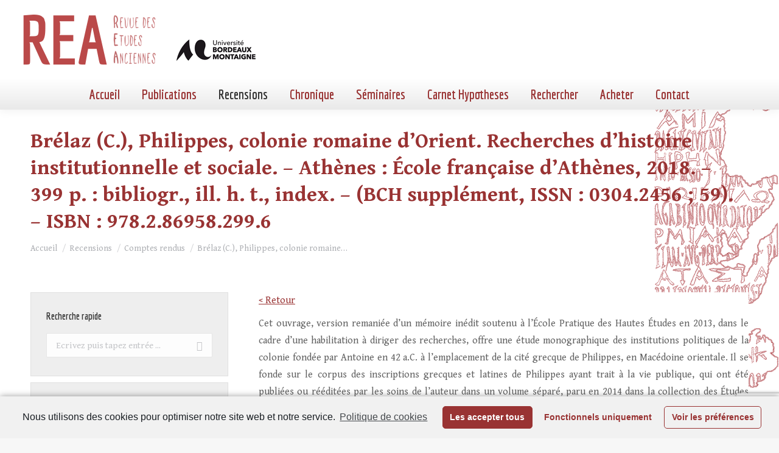

--- FILE ---
content_type: text/html; charset=UTF-8
request_url: https://revue-etudes-anciennes.fr/brelaz-c-philippes-colonie-romaine-dorient-recherches-dhistoire-institutionnelle-et-sociale-athenes-ecole-francaise-dathenes-2018-399-p-bibliogr-ill-h/
body_size: 39959
content:
<!DOCTYPE html>
<!--[if !(IE 6) | !(IE 7) | !(IE 8)  ]><!-->
<html lang="fr-FR" class="no-js">
<!--<![endif]-->
<head>
	<meta charset="UTF-8" />
		<meta name="viewport" content="width=device-width, initial-scale=1, maximum-scale=1, user-scalable=0">
		<meta name="theme-color" content="#993333"/>	<link rel="profile" href="https://gmpg.org/xfn/11" />
	        <script type="text/javascript">
            if (/Android|webOS|iPhone|iPad|iPod|BlackBerry|IEMobile|Opera Mini/i.test(navigator.userAgent)) {
                var originalAddEventListener = EventTarget.prototype.addEventListener,
                    oldWidth = window.innerWidth;

                EventTarget.prototype.addEventListener = function (eventName, eventHandler, useCapture) {
                    if (eventName === "resize") {
                        originalAddEventListener.call(this, eventName, function (event) {
                            if (oldWidth === window.innerWidth) {
                                return;
                            }
                            else if (oldWidth !== window.innerWidth) {
                                oldWidth = window.innerWidth;
                            }
                            if (eventHandler.handleEvent) {
                                eventHandler.handleEvent.call(this, event);
                            }
                            else {
                                eventHandler.call(this, event);
                            };
                        }, useCapture);
                    }
                    else {
                        originalAddEventListener.call(this, eventName, eventHandler, useCapture);
                    };
                };
            };
        </script>
		
	<!-- This site is optimized with the Yoast SEO plugin v15.9.2 - https://yoast.com/wordpress/plugins/seo/ -->
	<title>Brélaz (C.), Philippes, colonie romaine d’Orient. Recherches d’histoire institutionnelle et sociale. - Athènes : École française d’Athènes, 2018. - 399 p. : bibliogr., ill. h. t., index. - (BCH supplément, ISSN : 0304.2456 ; 59). - ISBN : 978.2.86958.299.6 - Revue des Études Anciennes</title>
	<meta name="robots" content="index, follow, max-snippet:-1, max-image-preview:large, max-video-preview:-1" />
	<link rel="canonical" href="https://revue-etudes-anciennes.fr/brelaz-c-philippes-colonie-romaine-dorient-recherches-dhistoire-institutionnelle-et-sociale-athenes-ecole-francaise-dathenes-2018-399-p-bibliogr-ill-h/" />
	<meta property="og:locale" content="fr_FR" />
	<meta property="og:type" content="article" />
	<meta property="og:title" content="Brélaz (C.), Philippes, colonie romaine d’Orient. Recherches d’histoire institutionnelle et sociale. - Athènes : École française d’Athènes, 2018. - 399 p. : bibliogr., ill. h. t., index. - (BCH supplément, ISSN : 0304.2456 ; 59). - ISBN : 978.2.86958.299.6 - Revue des Études Anciennes" />
	<meta property="og:description" content="Cet ouvrage, version remaniée d’un mémoire inédit soutenu à l’École Pratique des Hautes Études en 2013, dans le cadre d’une habilitation à diriger des recherches, offre une étude monographique des institutions politiques de la colonie fondée par Antoine en 42 a.C. à l’emplacement de la cité grecque de Philippes, en Macédoine orientale. Il se fonde&hellip;" />
	<meta property="og:url" content="https://revue-etudes-anciennes.fr/brelaz-c-philippes-colonie-romaine-dorient-recherches-dhistoire-institutionnelle-et-sociale-athenes-ecole-francaise-dathenes-2018-399-p-bibliogr-ill-h/" />
	<meta property="og:site_name" content="Revue des Études Anciennes" />
	<meta property="article:publisher" content="https://www.facebook.com/RevuedesEtudesAnciennes/" />
	<meta property="article:published_time" content="2020-01-30T12:02:27+00:00" />
	<meta name="twitter:label1" content="Écrit par">
	<meta name="twitter:data1" content="R.E.A">
	<meta name="twitter:label2" content="Durée de lecture est.">
	<meta name="twitter:data2" content="13 minutes">
	<script type="application/ld+json" class="yoast-schema-graph">{"@context":"https://schema.org","@graph":[{"@type":"WebSite","@id":"https://revue-etudes-anciennes.fr/#website","url":"https://revue-etudes-anciennes.fr/","name":"Revue des \u00c9tudes Anciennes","description":"Maison de l&#039;Arch\u00e9ologie Universit\u00e9 Michel de Montaigne Bordeaux 3","potentialAction":[{"@type":"SearchAction","target":"https://revue-etudes-anciennes.fr/?s={search_term_string}","query-input":"required name=search_term_string"}],"inLanguage":"fr-FR"},{"@type":"WebPage","@id":"https://revue-etudes-anciennes.fr/brelaz-c-philippes-colonie-romaine-dorient-recherches-dhistoire-institutionnelle-et-sociale-athenes-ecole-francaise-dathenes-2018-399-p-bibliogr-ill-h/#webpage","url":"https://revue-etudes-anciennes.fr/brelaz-c-philippes-colonie-romaine-dorient-recherches-dhistoire-institutionnelle-et-sociale-athenes-ecole-francaise-dathenes-2018-399-p-bibliogr-ill-h/","name":"Br\u00e9laz (C.), Philippes, colonie romaine d\u2019Orient. Recherches d\u2019histoire institutionnelle et sociale. - Ath\u00e8nes : \u00c9cole fran\u00e7aise d\u2019Ath\u00e8nes, 2018. - 399 p. : bibliogr., ill. h. t., index. - (BCH suppl\u00e9ment, ISSN : 0304.2456 ; 59). - ISBN : 978.2.86958.299.6 - Revue des \u00c9tudes Anciennes","isPartOf":{"@id":"https://revue-etudes-anciennes.fr/#website"},"datePublished":"2020-01-30T12:02:27+00:00","dateModified":"2020-01-30T12:02:27+00:00","author":{"@id":"https://revue-etudes-anciennes.fr/#/schema/person/8775f592eb8d732497b4034f7b00d558"},"breadcrumb":{"@id":"https://revue-etudes-anciennes.fr/brelaz-c-philippes-colonie-romaine-dorient-recherches-dhistoire-institutionnelle-et-sociale-athenes-ecole-francaise-dathenes-2018-399-p-bibliogr-ill-h/#breadcrumb"},"inLanguage":"fr-FR","potentialAction":[{"@type":"ReadAction","target":["https://revue-etudes-anciennes.fr/brelaz-c-philippes-colonie-romaine-dorient-recherches-dhistoire-institutionnelle-et-sociale-athenes-ecole-francaise-dathenes-2018-399-p-bibliogr-ill-h/"]}]},{"@type":"BreadcrumbList","@id":"https://revue-etudes-anciennes.fr/brelaz-c-philippes-colonie-romaine-dorient-recherches-dhistoire-institutionnelle-et-sociale-athenes-ecole-francaise-dathenes-2018-399-p-bibliogr-ill-h/#breadcrumb","itemListElement":[{"@type":"ListItem","position":1,"item":{"@type":"WebPage","@id":"https://revue-etudes-anciennes.fr/","url":"https://revue-etudes-anciennes.fr/","name":"Home"}},{"@type":"ListItem","position":2,"item":{"@type":"WebPage","@id":"https://revue-etudes-anciennes.fr/brelaz-c-philippes-colonie-romaine-dorient-recherches-dhistoire-institutionnelle-et-sociale-athenes-ecole-francaise-dathenes-2018-399-p-bibliogr-ill-h/","url":"https://revue-etudes-anciennes.fr/brelaz-c-philippes-colonie-romaine-dorient-recherches-dhistoire-institutionnelle-et-sociale-athenes-ecole-francaise-dathenes-2018-399-p-bibliogr-ill-h/","name":"Br\u00e9laz (C.), Philippes, colonie romaine d\u2019Orient. Recherches d\u2019histoire institutionnelle et sociale. &#8211; Ath\u00e8nes : \u00c9cole fran\u00e7aise d\u2019Ath\u00e8nes, 2018. &#8211; 399 p. : bibliogr., ill. h. t., index. &#8211; (BCH suppl\u00e9ment, ISSN : 0304.2456 ; 59). &#8211; ISBN : 978.2.86958.299.6"}}]},{"@type":"Person","@id":"https://revue-etudes-anciennes.fr/#/schema/person/8775f592eb8d732497b4034f7b00d558","name":"R.E.A"}]}</script>
	<!-- / Yoast SEO plugin. -->


<link rel='dns-prefetch' href='//www.googletagmanager.com' />
<link rel='dns-prefetch' href='//www.google.com' />
<link rel='dns-prefetch' href='//fonts.googleapis.com' />
<link rel='dns-prefetch' href='//static.revue-etudes-anciennes.fr' />
<link href='https://fonts.gstatic.com' crossorigin rel='preconnect' />
<link rel="alternate" type="application/rss+xml" title="Revue des Études Anciennes &raquo; Flux" href="https://revue-etudes-anciennes.fr/feed/" />
<style type="text/css">
img.wp-smiley,
img.emoji {
	display: inline !important;
	border: none !important;
	box-shadow: none !important;
	height: 1em !important;
	width: 1em !important;
	margin: 0 .07em !important;
	vertical-align: -0.1em !important;
	background: none !important;
	padding: 0 !important;
}
</style>
	<link rel='stylesheet' id='catwalker-css-css'  href='https://static.revue-etudes-anciennes.fr/wp-content/plugins/catwalker/catwalker.css?ver=5.5.17' type='text/css' media='all' />
<link rel='stylesheet' id='wp-block-library-css'  href='https://static.revue-etudes-anciennes.fr/wp-includes/css/dist/block-library/style.min.css?ver=5.5.17' type='text/css' media='all' />
<link rel='stylesheet' id='wp-block-library-theme-css'  href='https://static.revue-etudes-anciennes.fr/wp-includes/css/dist/block-library/theme.min.css?ver=5.5.17' type='text/css' media='all' />
<link rel='stylesheet' id='contact-form-7-css'  href='https://static.revue-etudes-anciennes.fr/wp-content/plugins/contact-form-7/includes/css/styles.css?ver=5.4' type='text/css' media='all' />
<link rel='stylesheet' id='search-filter-plugin-styles-css'  href='https://static.revue-etudes-anciennes.fr/wp-content/plugins/search-filter-pro/public/assets/css/search-filter.min.css?ver=2.5.2' type='text/css' media='all' />
<link rel='stylesheet' id='custom-google-fonts-css'  href='https://revue-etudes-anciennes.frhhttps://fonts.googleapis.com/css2?family=Gentium+Book+Basic%3Aital%2Cwght%400%2C400%3B0%2C700%3B1%2C400&#038;display=swap&#038;ver=5.5.17' type='text/css' media='all' />
<link rel='stylesheet' id='dt-web-fonts-css'  href='https://fonts.googleapis.com/css?family=Roboto:400,500,600,700%7CEconomica:400,600,700%7CGentium+Book+Basic:400,600,700&#038;display=swap' type='text/css' media='all' />
<link rel='stylesheet' id='dt-main-css'  href='https://static.revue-etudes-anciennes.fr/wp-content/themes/dt-the7/css/main.min.css?ver=9.3.1' type='text/css' media='all' />
<style id='dt-main-inline-css' type='text/css'>
body #load {
  display: block;
  height: 100%;
  overflow: hidden;
  position: fixed;
  width: 100%;
  z-index: 9901;
  opacity: 1;
  visibility: visible;
  transition: all .35s ease-out;
}
.load-wrap {
  width: 100%;
  height: 100%;
  background-position: center center;
  background-repeat: no-repeat;
  text-align: center;
}
.load-wrap > svg {
  position: absolute;
  top: 50%;
  left: 50%;
  transform: translate(-50%,-50%);
}
#load {
  background-color: #ffffff;
}
.uil-default rect:not(.bk) {
  fill: rgba(51,51,51,0.25);
}
.uil-ring > path {
  fill: rgba(51,51,51,0.25);
}
.ring-loader .circle {
  fill: rgba(51,51,51,0.25);
}
.ring-loader .moving-circle {
  fill: #333333;
}
.uil-hourglass .glass {
  stroke: #333333;
}
.uil-hourglass .sand {
  fill: rgba(51,51,51,0.25);
}
.spinner-loader .load-wrap {
  background-image: url("data:image/svg+xml,%3Csvg width='75px' height='75px' xmlns='http://www.w3.org/2000/svg' viewBox='0 0 100 100' preserveAspectRatio='xMidYMid' class='uil-default'%3E%3Crect x='0' y='0' width='100' height='100' fill='none' class='bk'%3E%3C/rect%3E%3Crect  x='46.5' y='40' width='7' height='20' rx='5' ry='5' fill='rgba%2851%2C51%2C51%2C0.25%29' transform='rotate(0 50 50) translate(0 -30)'%3E  %3Canimate attributeName='opacity' from='1' to='0' dur='1s' begin='0s' repeatCount='indefinite'/%3E%3C/rect%3E%3Crect  x='46.5' y='40' width='7' height='20' rx='5' ry='5' fill='rgba%2851%2C51%2C51%2C0.25%29' transform='rotate(30 50 50) translate(0 -30)'%3E  %3Canimate attributeName='opacity' from='1' to='0' dur='1s' begin='0.08333333333333333s' repeatCount='indefinite'/%3E%3C/rect%3E%3Crect  x='46.5' y='40' width='7' height='20' rx='5' ry='5' fill='rgba%2851%2C51%2C51%2C0.25%29' transform='rotate(60 50 50) translate(0 -30)'%3E  %3Canimate attributeName='opacity' from='1' to='0' dur='1s' begin='0.16666666666666666s' repeatCount='indefinite'/%3E%3C/rect%3E%3Crect  x='46.5' y='40' width='7' height='20' rx='5' ry='5' fill='rgba%2851%2C51%2C51%2C0.25%29' transform='rotate(90 50 50) translate(0 -30)'%3E  %3Canimate attributeName='opacity' from='1' to='0' dur='1s' begin='0.25s' repeatCount='indefinite'/%3E%3C/rect%3E%3Crect  x='46.5' y='40' width='7' height='20' rx='5' ry='5' fill='rgba%2851%2C51%2C51%2C0.25%29' transform='rotate(120 50 50) translate(0 -30)'%3E  %3Canimate attributeName='opacity' from='1' to='0' dur='1s' begin='0.3333333333333333s' repeatCount='indefinite'/%3E%3C/rect%3E%3Crect  x='46.5' y='40' width='7' height='20' rx='5' ry='5' fill='rgba%2851%2C51%2C51%2C0.25%29' transform='rotate(150 50 50) translate(0 -30)'%3E  %3Canimate attributeName='opacity' from='1' to='0' dur='1s' begin='0.4166666666666667s' repeatCount='indefinite'/%3E%3C/rect%3E%3Crect  x='46.5' y='40' width='7' height='20' rx='5' ry='5' fill='rgba%2851%2C51%2C51%2C0.25%29' transform='rotate(180 50 50) translate(0 -30)'%3E  %3Canimate attributeName='opacity' from='1' to='0' dur='1s' begin='0.5s' repeatCount='indefinite'/%3E%3C/rect%3E%3Crect  x='46.5' y='40' width='7' height='20' rx='5' ry='5' fill='rgba%2851%2C51%2C51%2C0.25%29' transform='rotate(210 50 50) translate(0 -30)'%3E  %3Canimate attributeName='opacity' from='1' to='0' dur='1s' begin='0.5833333333333334s' repeatCount='indefinite'/%3E%3C/rect%3E%3Crect  x='46.5' y='40' width='7' height='20' rx='5' ry='5' fill='rgba%2851%2C51%2C51%2C0.25%29' transform='rotate(240 50 50) translate(0 -30)'%3E  %3Canimate attributeName='opacity' from='1' to='0' dur='1s' begin='0.6666666666666666s' repeatCount='indefinite'/%3E%3C/rect%3E%3Crect  x='46.5' y='40' width='7' height='20' rx='5' ry='5' fill='rgba%2851%2C51%2C51%2C0.25%29' transform='rotate(270 50 50) translate(0 -30)'%3E  %3Canimate attributeName='opacity' from='1' to='0' dur='1s' begin='0.75s' repeatCount='indefinite'/%3E%3C/rect%3E%3Crect  x='46.5' y='40' width='7' height='20' rx='5' ry='5' fill='rgba%2851%2C51%2C51%2C0.25%29' transform='rotate(300 50 50) translate(0 -30)'%3E  %3Canimate attributeName='opacity' from='1' to='0' dur='1s' begin='0.8333333333333334s' repeatCount='indefinite'/%3E%3C/rect%3E%3Crect  x='46.5' y='40' width='7' height='20' rx='5' ry='5' fill='rgba%2851%2C51%2C51%2C0.25%29' transform='rotate(330 50 50) translate(0 -30)'%3E  %3Canimate attributeName='opacity' from='1' to='0' dur='1s' begin='0.9166666666666666s' repeatCount='indefinite'/%3E%3C/rect%3E%3C/svg%3E");
}
.ring-loader .load-wrap {
  background-image: url("data:image/svg+xml,%3Csvg xmlns='http://www.w3.org/2000/svg' viewBox='0 0 32 32' width='72' height='72' fill='rgba%2851%2C51%2C51%2C0.25%29'%3E   %3Cpath opacity='.25' d='M16 0 A16 16 0 0 0 16 32 A16 16 0 0 0 16 0 M16 4 A12 12 0 0 1 16 28 A12 12 0 0 1 16 4'/%3E   %3Cpath d='M16 0 A16 16 0 0 1 32 16 L28 16 A12 12 0 0 0 16 4z'%3E     %3CanimateTransform attributeName='transform' type='rotate' from='0 16 16' to='360 16 16' dur='0.8s' repeatCount='indefinite' /%3E   %3C/path%3E %3C/svg%3E");
}
.hourglass-loader .load-wrap {
  background-image: url("data:image/svg+xml,%3Csvg xmlns='http://www.w3.org/2000/svg' viewBox='0 0 32 32' width='72' height='72' fill='rgba%2851%2C51%2C51%2C0.25%29'%3E   %3Cpath transform='translate(2)' d='M0 12 V20 H4 V12z'%3E      %3Canimate attributeName='d' values='M0 12 V20 H4 V12z; M0 4 V28 H4 V4z; M0 12 V20 H4 V12z; M0 12 V20 H4 V12z' dur='1.2s' repeatCount='indefinite' begin='0' keytimes='0;.2;.5;1' keySplines='0.2 0.2 0.4 0.8;0.2 0.6 0.4 0.8;0.2 0.8 0.4 0.8' calcMode='spline'  /%3E   %3C/path%3E   %3Cpath transform='translate(8)' d='M0 12 V20 H4 V12z'%3E     %3Canimate attributeName='d' values='M0 12 V20 H4 V12z; M0 4 V28 H4 V4z; M0 12 V20 H4 V12z; M0 12 V20 H4 V12z' dur='1.2s' repeatCount='indefinite' begin='0.2' keytimes='0;.2;.5;1' keySplines='0.2 0.2 0.4 0.8;0.2 0.6 0.4 0.8;0.2 0.8 0.4 0.8' calcMode='spline'  /%3E   %3C/path%3E   %3Cpath transform='translate(14)' d='M0 12 V20 H4 V12z'%3E     %3Canimate attributeName='d' values='M0 12 V20 H4 V12z; M0 4 V28 H4 V4z; M0 12 V20 H4 V12z; M0 12 V20 H4 V12z' dur='1.2s' repeatCount='indefinite' begin='0.4' keytimes='0;.2;.5;1' keySplines='0.2 0.2 0.4 0.8;0.2 0.6 0.4 0.8;0.2 0.8 0.4 0.8' calcMode='spline' /%3E   %3C/path%3E   %3Cpath transform='translate(20)' d='M0 12 V20 H4 V12z'%3E     %3Canimate attributeName='d' values='M0 12 V20 H4 V12z; M0 4 V28 H4 V4z; M0 12 V20 H4 V12z; M0 12 V20 H4 V12z' dur='1.2s' repeatCount='indefinite' begin='0.6' keytimes='0;.2;.5;1' keySplines='0.2 0.2 0.4 0.8;0.2 0.6 0.4 0.8;0.2 0.8 0.4 0.8' calcMode='spline' /%3E   %3C/path%3E   %3Cpath transform='translate(26)' d='M0 12 V20 H4 V12z'%3E     %3Canimate attributeName='d' values='M0 12 V20 H4 V12z; M0 4 V28 H4 V4z; M0 12 V20 H4 V12z; M0 12 V20 H4 V12z' dur='1.2s' repeatCount='indefinite' begin='0.8' keytimes='0;.2;.5;1' keySplines='0.2 0.2 0.4 0.8;0.2 0.6 0.4 0.8;0.2 0.8 0.4 0.8' calcMode='spline' /%3E   %3C/path%3E %3C/svg%3E");
}

</style>
<link rel='stylesheet' id='the7-font-css'  href='https://static.revue-etudes-anciennes.fr/wp-content/themes/dt-the7/fonts/icomoon-the7-font/icomoon-the7-font.min.css?ver=9.3.1' type='text/css' media='all' />
<link rel='stylesheet' id='dt-custom-css'  href='https://static.revue-etudes-anciennes.fr/wp-content/uploads/the7-css/custom.css?ver=d72177eaa20f' type='text/css' media='all' />
<link rel='stylesheet' id='dt-media-css'  href='https://static.revue-etudes-anciennes.fr/wp-content/uploads/the7-css/media.css?ver=d72177eaa20f' type='text/css' media='all' />
<link rel='stylesheet' id='the7-mega-menu-css'  href='https://static.revue-etudes-anciennes.fr/wp-content/uploads/the7-css/mega-menu.css?ver=d72177eaa20f' type='text/css' media='all' />
<link rel='stylesheet' id='style-css'  href='https://static.revue-etudes-anciennes.fr/wp-content/themes/rea2020/style.css?ver=9.3.1' type='text/css' media='all' />
<link rel='stylesheet' id='cmplz-cookie-css'  href='https://static.revue-etudes-anciennes.fr/wp-content/plugins/complianz-gdpr/assets/css/cookieconsent.min.css?ver=4.9.10' type='text/css' media='all' />
<script type='text/javascript' src='https://static.revue-etudes-anciennes.fr/wp-includes/js/jquery/jquery.js?ver=1.12.4-wp' id='jquery-core-js'></script>
<script type='text/javascript' id='search-filter-plugin-build-js-extra'>
/* <![CDATA[ */
var SF_LDATA = {"ajax_url":"https:\/\/revue-etudes-anciennes.fr\/wp-admin\/admin-ajax.php","home_url":"https:\/\/revue-etudes-anciennes.fr\/"};
/* ]]> */
</script>
<script type='text/javascript' src='https://static.revue-etudes-anciennes.fr/wp-content/plugins/search-filter-pro/public/assets/js/search-filter-build.min.js?ver=2.5.2' id='search-filter-plugin-build-js'></script>
<script type='text/javascript' src='https://static.revue-etudes-anciennes.fr/wp-content/plugins/search-filter-pro/public/assets/js/chosen.jquery.min.js?ver=2.5.2' id='search-filter-plugin-chosen-js'></script>
<script class="cmplz-script" type="text/plain" src='https://www.googletagmanager.com/gtag/js?id=UA-17051254-6' id='google_gtagjs-js' async></script>
<script type='text/javascript' id='google_gtagjs-js-after'>
window.dataLayer = window.dataLayer || [];function gtag(){dataLayer.push(arguments);}
gtag('js', new Date());
gtag('set', 'developer_id.dZTNiMT', true);
gtag('config', 'UA-17051254-6', {"anonymize_ip":true} );
</script>
<script type='text/javascript' id='dt-above-fold-js-extra'>
/* <![CDATA[ */
var dtLocal = {"themeUrl":"https:\/\/revue-etudes-anciennes.fr\/wp-content\/themes\/dt-the7","passText":"Pour voir ce contenu, entrer le mots de passe:","moreButtonText":{"loading":"Chargement ...","loadMore":"Charger la suite"},"postID":"5235","ajaxurl":"https:\/\/revue-etudes-anciennes.fr\/wp-admin\/admin-ajax.php","REST":{"baseUrl":"https:\/\/revue-etudes-anciennes.fr\/wp-json\/the7\/v1","endpoints":{"sendMail":"\/send-mail"}},"contactMessages":{"required":"One or more fields have an error. Please check and try again.","terms":"Veuillez accepter la politique de confidentialit\u00e9.","fillTheCaptchaError":"Veuillez remplir le captcha."},"captchaSiteKey":"","ajaxNonce":"19afd618bd","pageData":"","themeSettings":{"smoothScroll":"off","lazyLoading":false,"accentColor":{"mode":"solid","color":"#993333"},"desktopHeader":{"height":180},"ToggleCaptionEnabled":"disabled","ToggleCaption":"Navigation","floatingHeader":{"showAfter":94,"showMenu":true,"height":93,"logo":{"showLogo":true,"html":"<img class=\" preload-me\" src=\"https:\/\/revue-etudes-anciennes.fr\/wp-content\/uploads\/2020\/11\/bandeau400.png\" srcset=\"https:\/\/revue-etudes-anciennes.fr\/wp-content\/uploads\/2020\/11\/bandeau400.png 400w\" width=\"400\" height=\"93\"   sizes=\"400px\" alt=\"Revue des \u00c9tudes Anciennes\" \/>","url":"https:\/\/revue-etudes-anciennes.fr\/"}},"topLine":{"floatingTopLine":{"logo":{"showLogo":false,"html":""}}},"mobileHeader":{"firstSwitchPoint":992,"secondSwitchPoint":778,"firstSwitchPointHeight":60,"secondSwitchPointHeight":60,"mobileToggleCaptionEnabled":"disabled","mobileToggleCaption":"Menu"},"stickyMobileHeaderFirstSwitch":{"logo":{"html":"<img class=\" preload-me\" src=\"https:\/\/revue-etudes-anciennes.fr\/wp-content\/uploads\/2020\/11\/bandeau400.png\" srcset=\"https:\/\/revue-etudes-anciennes.fr\/wp-content\/uploads\/2020\/11\/bandeau400.png 400w\" width=\"400\" height=\"93\"   sizes=\"400px\" alt=\"Revue des \u00c9tudes Anciennes\" \/>"}},"stickyMobileHeaderSecondSwitch":{"logo":{"html":"<img class=\" preload-me\" src=\"https:\/\/revue-etudes-anciennes.fr\/wp-content\/uploads\/2020\/11\/bandeau400.png\" srcset=\"https:\/\/revue-etudes-anciennes.fr\/wp-content\/uploads\/2020\/11\/bandeau400.png 400w\" width=\"400\" height=\"93\"   sizes=\"400px\" alt=\"Revue des \u00c9tudes Anciennes\" \/>"}},"content":{"textColor":"#606060","headerColor":"#333333"},"sidebar":{"switchPoint":992},"boxedWidth":"1280px","stripes":{"stripe1":{"textColor":"#787d85","headerColor":"#3b3f4a"},"stripe2":{"textColor":"#8b9199","headerColor":"#ffffff"},"stripe3":{"textColor":"#ffffff","headerColor":"#ffffff"}}}};
var dtShare = {"shareButtonText":{"facebook":"Partager sur Facebook","twitter":"Partager sur Twitter","pinterest":"\u00c9pingler le","linkedin":"Partager sur Linkedin","whatsapp":"Partager sur Whatsapp"},"overlayOpacity":"85"};
/* ]]> */
</script>
<script type='text/javascript' src='https://static.revue-etudes-anciennes.fr/wp-content/themes/dt-the7/js/above-the-fold.min.js?ver=9.3.1' id='dt-above-fold-js'></script>
<link rel="https://api.w.org/" href="https://revue-etudes-anciennes.fr/wp-json/" /><link rel="alternate" type="application/json" href="https://revue-etudes-anciennes.fr/wp-json/wp/v2/posts/5235" /><link rel="EditURI" type="application/rsd+xml" title="RSD" href="https://revue-etudes-anciennes.fr/xmlrpc.php?rsd" />
<link rel="wlwmanifest" type="application/wlwmanifest+xml" href="https://static.revue-etudes-anciennes.fr/wp-includes/wlwmanifest.xml" /> 
<meta name="generator" content="WordPress 5.5.17" />
<link rel='shortlink' href='https://revue-etudes-anciennes.fr/?p=5235' />
<link rel="alternate" type="application/json+oembed" href="https://revue-etudes-anciennes.fr/wp-json/oembed/1.0/embed?url=https%3A%2F%2Frevue-etudes-anciennes.fr%2Fbrelaz-c-philippes-colonie-romaine-dorient-recherches-dhistoire-institutionnelle-et-sociale-athenes-ecole-francaise-dathenes-2018-399-p-bibliogr-ill-h%2F" />
<link rel="alternate" type="text/xml+oembed" href="https://revue-etudes-anciennes.fr/wp-json/oembed/1.0/embed?url=https%3A%2F%2Frevue-etudes-anciennes.fr%2Fbrelaz-c-philippes-colonie-romaine-dorient-recherches-dhistoire-institutionnelle-et-sociale-athenes-ecole-francaise-dathenes-2018-399-p-bibliogr-ill-h%2F&#038;format=xml" />
<meta name="generator" content="Site Kit by Google 1.22.0" /><script type="text/javascript">
document.addEventListener("DOMContentLoaded", function(event) { 
	var load = document.getElementById("load");
	if(!load.classList.contains('loader-removed')){
		var removeLoading = setTimeout(function() {
			load.className += " loader-removed";
		}, 300);
	}
});
</script>
		<link rel="icon" href="https://static.revue-etudes-anciennes.fr/wp-content/uploads/2020/11/cropped-encart-REA-32x32.png" sizes="32x32" />
<link rel="icon" href="https://static.revue-etudes-anciennes.fr/wp-content/uploads/2020/11/cropped-encart-REA-192x192.png" sizes="192x192" />
<link rel="apple-touch-icon" href="https://static.revue-etudes-anciennes.fr/wp-content/uploads/2020/11/cropped-encart-REA-180x180.png" />
<meta name="msapplication-TileImage" content="https://static.revue-etudes-anciennes.fr/wp-content/uploads/2020/11/cropped-encart-REA-270x270.png" />
<style id='the7-custom-inline-css' type='text/css'>
.sub-nav .menu-item i.fa,
.sub-nav .menu-item i.fas,
.sub-nav .menu-item i.far,
.sub-nav .menu-item i.fab {
	text-align: center;
	width: 1.25em;
}


/*SIDEBAR*/
.sidebar-content .widget h4{
	padding: 0;
}
.searchandfilter ul li {
		padding:0;
}
.sf-input-text, .searchandfilter label,
.sf-input-select
{width:100%}

#menu-liens-rapides a {
	font:  normal bold 16px / 26px "Economica", Helvetica, Arial, Verdana, sans-serif;
}
#menu-liens-rapides li {
	border:none;
	margin-top:0;
}

input[type="submit"] {
	border:none;
}
.sf-field-submit {
	text-align:right;
	padding-top:10px !important;
}
/* CATEGORIES*/ 
.archive .taxonomy-description {
	background-color:#a59696;
	color:white;
	padding:10px;
	border-radius:10px;
}
.taxonomy-description p{
	margin-bottom:0}


h3.entry-title {
	font-size:20px !important;
	line-height:26px !important;
	font-family: 'Gentium Book Basic', 'Georgia', serif !important;
}
.post-details.details-type-link {float:none;}
.postREA {padding:0 !important}
.postREA-part1 {padding:20px 20px 20px 20px}
.postREA-part2 {padding:0px 20px 0px 20px !important;
background-color: #FBFBFB; margin-bottom:0px}
.postREA-part2 .entry-meta{margin-bottom:0 !important}

.classic-header.bg-behind-menu .navigation:before {
	/*background: rgb(255,255,255);*/
	background: linear-gradient(180deg, rgba(255,255,255,1) 0%, rgba(233,233,233,1) 100%);
}
#content {background-color: #FFFFFF}

@media screen and (max-width: 992px) {
	#page {background:white}
}

.wf-container {margin:  0!important}
.layout-list .post.bg-on {
	padding:0
}
.layout-list .post {
	padding-top:0
}
#footer .wf-container-footer {
	padding-top:10px
}
#footer .widget {color:white;}
#footer .widget_links li,
#footer .menu li {
	padding-top:0px;
	margin:6px 0;
	/*border:0*/
}
.scroll-top {
	background-color:#000;
}

.searchandfilter label.sf-label-checkbox {width:auto;}

.blocRecherche {
    border:1px solid #a63030;
    background-color: #EEE ;
}

.blocRecherche ul {
    margin: 10px 20px;
}

.wpcf7-list-item {
	display: block;
}
</style>
</head>
<body data-rsssl=1 data-cmplz=1 class="post-template-default single single-post postid-5235 single-format-standard wp-embed-responsive no-comments dt-responsive-on right-mobile-menu-close-icon ouside-menu-close-icon  minus-medium-mobile-menu-close-icon fade-medium-menu-close-icon srcset-enabled btn-flat custom-btn-color custom-btn-hover-color phantom-sticky phantom-shadow-decoration phantom-main-logo-on sticky-mobile-header top-header first-switch-logo-left first-switch-menu-right second-switch-logo-left second-switch-menu-right right-mobile-menu layzr-loading-on no-avatars popup-message-style the7-ver-9.3.1">
<!-- The7 9.3.1 -->
<div id="load" class="spinner-loader">
	<div class="load-wrap"></div>
</div>
<div id="page" >
	<a class="skip-link screen-reader-text" href="#content">Aller au contenu</a>

<div class="masthead classic-header center bg-behind-menu full-height shadow-decoration shadow-mobile-header-decoration small-mobile-menu-icon dt-parent-menu-clickable show-sub-menu-on-hover"  role="banner">

	<div class="top-bar full-width-line top-bar-empty top-bar-line-hide">
	<div class="top-bar-bg" ></div>
	<div class="mini-widgets left-widgets"></div><div class="mini-widgets right-widgets"></div></div>

	<header class="header-bar">

		<div class="branding">
	<div id="site-title" class="assistive-text">Revue des Études Anciennes</div>
	<div id="site-description" class="assistive-text">Maison de l&#039;Archéologie Université Michel de Montaigne Bordeaux 3</div>
	<a class="same-logo" href="https://revue-etudes-anciennes.fr/"><img class=" preload-me" src="https://static.revue-etudes-anciennes.fr/wp-content/uploads/2020/11/bandeau400.png" srcset="https://static.revue-etudes-anciennes.fr/wp-content/uploads/2020/11/bandeau400.png 400w" width="400" height="93"   sizes="400px" alt="Revue des Études Anciennes" /></a><div class="mini-widgets"></div><div class="mini-widgets"></div></div>

		<nav class="navigation">

			<ul id="primary-menu" class="main-nav outside-item-remove-margin" role="menubar"><li class="menu-item menu-item-type-post_type menu-item-object-page menu-item-home menu-item-5795 first" role="presentation"><a href='https://revue-etudes-anciennes.fr/' data-level='1' role="menuitem"><span class="menu-item-text"><span class="menu-text">Accueil</span></span></a></li> <li class="menu-item menu-item-type-custom menu-item-object-custom menu-item-has-children menu-item-1072 has-children" role="presentation"><a href='/archives/' data-level='1' role="menuitem"><span class="menu-item-text"><span class="menu-text">Publications</span></span></a><ul class="sub-nav hover-style-bg level-arrows-on" role="menubar"><li class="menu-item menu-item-type-post_type menu-item-object-page menu-item-2039 first" role="presentation"><a href='https://revue-etudes-anciennes.fr/sommaire-dernier-numero/' data-level='2' role="menuitem"><span class="menu-item-text"><span class="menu-text">Dernier numéro</span></span></a></li> <li class="menu-item menu-item-type-post_type menu-item-object-page menu-item-1075" role="presentation"><a href='https://revue-etudes-anciennes.fr/a-paraitre/' data-level='2' role="menuitem"><span class="menu-item-text"><span class="menu-text">À paraître</span></span></a></li> <li class="menu-item menu-item-type-post_type menu-item-object-page menu-item-has-children menu-item-1076 has-children" role="presentation"><a href='https://revue-etudes-anciennes.fr/archives/' data-level='2' role="menuitem"><span class="menu-item-text"><span class="menu-text">Archives</span></span></a><ul class="sub-nav hover-style-bg level-arrows-on" role="menubar"><li class="menu-item menu-item-type-post_type menu-item-object-page menu-item-8641 first" role="presentation"><a href='https://revue-etudes-anciennes.fr/sommaire-du-tome-127-2025-n1/' data-level='3' role="menuitem"><span class="menu-item-text"><span class="menu-text">Sommaire du Tome 127 – 2025- N°1</span></span></a></li> <li class="menu-item menu-item-type-post_type menu-item-object-page menu-item-8394" role="presentation"><a href='https://revue-etudes-anciennes.fr/sommaire-du-tome-126-2024-n2/' data-level='3' role="menuitem"><span class="menu-item-text"><span class="menu-text">Sommaire du Tome 126 – 2024- N°2</span></span></a></li> <li class="menu-item menu-item-type-post_type menu-item-object-page menu-item-8225" role="presentation"><a href='https://revue-etudes-anciennes.fr/sommaire-du-tome-126-2024-n1/' data-level='3' role="menuitem"><span class="menu-item-text"><span class="menu-text">Sommaire du Tome 126 – 2024- N°1</span></span></a></li> <li class="menu-item menu-item-type-post_type menu-item-object-page menu-item-8007" role="presentation"><a href='https://revue-etudes-anciennes.fr/sommaire-du-tome-125-2023-n2/' data-level='3' role="menuitem"><span class="menu-item-text"><span class="menu-text">Sommaire du Tome 125 – 2023- N°2</span></span></a></li> <li class="menu-item menu-item-type-post_type menu-item-object-page menu-item-7743" role="presentation"><a href='https://revue-etudes-anciennes.fr/sommaire-du-tome-125-2023-n1/' data-level='3' role="menuitem"><span class="menu-item-text"><span class="menu-text">Sommaire du Tome 125 – 2023- N°1</span></span></a></li> <li class="menu-item menu-item-type-post_type menu-item-object-page menu-item-7576" role="presentation"><a href='https://revue-etudes-anciennes.fr/sommaire-du-tome-124-2022-n2/' data-level='3' role="menuitem"><span class="menu-item-text"><span class="menu-text">Sommaire du Tome 124 – 2022- N°2</span></span></a></li> <li class="menu-item menu-item-type-post_type menu-item-object-page menu-item-7285" role="presentation"><a href='https://revue-etudes-anciennes.fr/sommaire-du-tome-124-2022-n1/' data-level='3' role="menuitem"><span class="menu-item-text"><span class="menu-text">Sommaire du Tome 124 – 2022- N°1</span></span></a></li> <li class="menu-item menu-item-type-post_type menu-item-object-page menu-item-7063" role="presentation"><a href='https://revue-etudes-anciennes.fr/sommaire-du-tome-123-2021-n2/' data-level='3' role="menuitem"><span class="menu-item-text"><span class="menu-text">Sommaire du Tome 123 – 2021- N°2</span></span></a></li> <li class="menu-item menu-item-type-post_type menu-item-object-page menu-item-6717" role="presentation"><a href='https://revue-etudes-anciennes.fr/sommaire-du-tome-123-2021-n1/' data-level='3' role="menuitem"><span class="menu-item-text"><span class="menu-text">Sommaire du Tome 123 – 2021- N°1</span></span></a></li> <li class="menu-item menu-item-type-post_type menu-item-object-page menu-item-6345" role="presentation"><a href='https://revue-etudes-anciennes.fr/sommaire-du-tome-122-2020-n2/' data-level='3' role="menuitem"><span class="menu-item-text"><span class="menu-text">Sommaire du Tome 122 – 2020- N°2</span></span></a></li> <li class="menu-item menu-item-type-post_type menu-item-object-page menu-item-5932" role="presentation"><a href='https://revue-etudes-anciennes.fr/sommaire-2020-1/' data-level='3' role="menuitem"><span class="menu-item-text"><span class="menu-text">Sommaire du Tome 122 – 2020- N°1</span></span></a></li> <li class="menu-item menu-item-type-post_type menu-item-object-page menu-item-5634" role="presentation"><a href='https://revue-etudes-anciennes.fr/sommaire-du-tome-121-2019-n2/' data-level='3' role="menuitem"><span class="menu-item-text"><span class="menu-text">Sommaire du Tome 121 – 2019- N°2</span></span></a></li> <li class="menu-item menu-item-type-post_type menu-item-object-page menu-item-5153" role="presentation"><a href='https://revue-etudes-anciennes.fr/sommaire-du-tome-121-2019-n1/' data-level='3' role="menuitem"><span class="menu-item-text"><span class="menu-text">Sommaire du Tome 121 – 2019 – N°1</span></span></a></li> <li class="menu-item menu-item-type-post_type menu-item-object-page menu-item-4925" role="presentation"><a href='https://revue-etudes-anciennes.fr/sommaire-du-tome-120-2018-n2-2/' data-level='3' role="menuitem"><span class="menu-item-text"><span class="menu-text">Sommaire du Tome 120 – 2018- N°2</span></span></a></li> <li class="menu-item menu-item-type-post_type menu-item-object-page menu-item-4721" role="presentation"><a href='https://revue-etudes-anciennes.fr/sommaire-du-tome-120-2018-n2/' data-level='3' role="menuitem"><span class="menu-item-text"><span class="menu-text">Sommaire du Tome 120 – 2018- N°1</span></span></a></li> <li class="menu-item menu-item-type-post_type menu-item-object-page menu-item-4461" role="presentation"><a href='https://revue-etudes-anciennes.fr/sommaire-du-tome-119-2017-n/' data-level='3' role="menuitem"><span class="menu-item-text"><span class="menu-text">Sommaire du Tome 119 – 2017- N°2</span></span></a></li> <li class="menu-item menu-item-type-post_type menu-item-object-page menu-item-4006" role="presentation"><a href='https://revue-etudes-anciennes.fr/sommaire-du-tome-119-2017-n1/' data-level='3' role="menuitem"><span class="menu-item-text"><span class="menu-text">Sommaire du Tome 119 – 2017- N°1</span></span></a></li> <li class="menu-item menu-item-type-post_type menu-item-object-page menu-item-3790" role="presentation"><a href='https://revue-etudes-anciennes.fr/sommaire-du-tome-118-2016-n2/' data-level='3' role="menuitem"><span class="menu-item-text"><span class="menu-text">Sommaire du Tome 118 – 2016 – N°2</span></span></a></li> <li class="menu-item menu-item-type-post_type menu-item-object-page menu-item-3308" role="presentation"><a href='https://revue-etudes-anciennes.fr/sommaire-du-tome-118-2016-n1/' data-level='3' role="menuitem"><span class="menu-item-text"><span class="menu-text">Sommaire du Tome 118 – 2016- N°1</span></span></a></li> <li class="menu-item menu-item-type-post_type menu-item-object-page menu-item-3199" role="presentation"><a href='https://revue-etudes-anciennes.fr/sommaire-du-tome-117-2015-n2/' data-level='3' role="menuitem"><span class="menu-item-text"><span class="menu-text">Sommaire du Tome 117 – 2015- N°2</span></span></a></li> <li class="menu-item menu-item-type-post_type menu-item-object-page menu-item-2976" role="presentation"><a href='https://revue-etudes-anciennes.fr/sommaire-du-tome-117-2015-n1-2/' data-level='3' role="menuitem"><span class="menu-item-text"><span class="menu-text">Sommaire du Tome 117 – 2015- N°1</span></span></a></li> <li class="menu-item menu-item-type-post_type menu-item-object-page menu-item-2037" role="presentation"><a href='https://revue-etudes-anciennes.fr/sommaire-du-tome-115-2013-n1/' data-level='3' role="menuitem"><span class="menu-item-text"><span class="menu-text">Sommaire du Tome 116 – 2014- N°2</span></span></a></li> <li class="menu-item menu-item-type-post_type menu-item-object-page menu-item-2047" role="presentation"><a href='https://revue-etudes-anciennes.fr/sommaire-du-tome-116-2014-n1/' data-level='3' role="menuitem"><span class="menu-item-text"><span class="menu-text">Sommaire du Tome 116 – 2014- N°1</span></span></a></li> <li class="menu-item menu-item-type-post_type menu-item-object-page menu-item-2042" role="presentation"><a href='https://revue-etudes-anciennes.fr/sommaire-du-tome-115-2013-n2/' data-level='3' role="menuitem"><span class="menu-item-text"><span class="menu-text">Sommaire du Tome 115 – 2013- N°2</span></span></a></li> <li class="menu-item menu-item-type-post_type menu-item-object-page menu-item-1983" role="presentation"><a href='https://revue-etudes-anciennes.fr/sommaire-du-tome-115-2013-n1-2/' data-level='3' role="menuitem"><span class="menu-item-text"><span class="menu-text">Sommaire du Tome 115 – 2013- N°1</span></span></a></li> <li class="menu-item menu-item-type-post_type menu-item-object-page menu-item-1444" role="presentation"><a href='https://revue-etudes-anciennes.fr/sommaire-du-tome-114-2012-n2/' data-level='3' role="menuitem"><span class="menu-item-text"><span class="menu-text">Sommaire du Tome 114 – 2012- N°2</span></span></a></li> <li class="menu-item menu-item-type-post_type menu-item-object-page menu-item-1445" role="presentation"><a href='https://revue-etudes-anciennes.fr/sommaire-du-tome-114-2012-n1/' data-level='3' role="menuitem"><span class="menu-item-text"><span class="menu-text">Sommaire du Tome 114 – 2012- N°1</span></span></a></li> <li class="menu-item menu-item-type-post_type menu-item-object-page menu-item-1996" role="presentation"><a href='https://revue-etudes-anciennes.fr/sommaire-du-tome-113-2011-n2/' data-level='3' role="menuitem"><span class="menu-item-text"><span class="menu-text">Sommaire du Tome 113 – 2011 – N°2</span></span></a></li> <li class="menu-item menu-item-type-post_type menu-item-object-page menu-item-1099" role="presentation"><a href='https://revue-etudes-anciennes.fr/sommaire-du-tome-113-2011-n1-2/' data-level='3' role="menuitem"><span class="menu-item-text"><span class="menu-text">Sommaire du Tome 113 – 2011 – N°1</span></span></a></li> <li class="menu-item menu-item-type-post_type menu-item-object-page menu-item-1098" role="presentation"><a href='https://revue-etudes-anciennes.fr/sommaire-du-tome-112-2010-n2/' data-level='3' role="menuitem"><span class="menu-item-text"><span class="menu-text">Sommaire du Tome 112 – 2010 – N°2</span></span></a></li> <li class="menu-item menu-item-type-post_type menu-item-object-page menu-item-1100" role="presentation"><a href='https://revue-etudes-anciennes.fr/sommaire-du-tome-112-2010-n1/' data-level='3' role="menuitem"><span class="menu-item-text"><span class="menu-text">Sommaire du Tome 112 – 2010 – N°1</span></span></a></li> <li class="menu-item menu-item-type-post_type menu-item-object-page menu-item-1123" role="presentation"><a href='https://revue-etudes-anciennes.fr/sommaire-du-tome-111-2009-n2/' data-level='3' role="menuitem"><span class="menu-item-text"><span class="menu-text">Sommaire du Tome 111 – 2009 – N°2</span></span></a></li> <li class="menu-item menu-item-type-post_type menu-item-object-page menu-item-1109" role="presentation"><a href='https://revue-etudes-anciennes.fr/sommaire-du-tome-111-2009-n1/' data-level='3' role="menuitem"><span class="menu-item-text"><span class="menu-text">Sommaire du Tome 111 – 2009 – N°1</span></span></a></li> <li class="menu-item menu-item-type-post_type menu-item-object-page menu-item-1122" role="presentation"><a href='https://revue-etudes-anciennes.fr/sommaire-du-tome-110-2008-n2/' data-level='3' role="menuitem"><span class="menu-item-text"><span class="menu-text">Sommaire du Tome 110 – 2008 – N°2</span></span></a></li> <li class="menu-item menu-item-type-post_type menu-item-object-page menu-item-1112" role="presentation"><a href='https://revue-etudes-anciennes.fr/sommaire-du-tome-110-2008-n1/' data-level='3' role="menuitem"><span class="menu-item-text"><span class="menu-text">Sommaire du Tome 110 – 2008 – N°1</span></span></a></li> </ul></li> </ul></li> <li class="menu-item menu-item-type-taxonomy menu-item-object-category current-post-ancestor current-menu-parent current-post-parent menu-item-has-children menu-item-2214 act has-children" role="presentation"><a href='https://revue-etudes-anciennes.fr/category/recensions/' data-level='1' role="menuitem"><span class="menu-item-text"><span class="menu-text">Recensions</span></span></a><ul class="sub-nav hover-style-bg level-arrows-on" role="menubar"><li class="menu-item menu-item-type-custom menu-item-object-custom menu-item-1601 first" role="presentation"><a href='/category/lecture-critique/' data-level='2' role="menuitem"><span class="menu-item-text"><span class="menu-text">Lectures critiques</span></span></a></li> <li class="menu-item menu-item-type-custom menu-item-object-custom menu-item-1599" role="presentation"><a href='/category/comptes-rendus/' data-level='2' role="menuitem"><span class="menu-item-text"><span class="menu-text">Comptes rendus</span></span></a></li> <li class="menu-item menu-item-type-custom menu-item-object-custom menu-item-1600" role="presentation"><a href='/category/notes-de-lecture/' title='Lister les notes de lecture' data-level='2' role="menuitem"><span class="menu-item-text"><span class="menu-text">Notes de lecture</span></span></a></li> <li class="menu-item menu-item-type-post_type menu-item-object-page menu-item-730" role="presentation"><a href='https://revue-etudes-anciennes.fr/liste-des-ouvrages-recus/' data-level='2' role="menuitem"><span class="menu-item-text"><span class="menu-text">Liste des ouvrages reçus</span></span></a></li> <li class="menu-item menu-item-type-post_type menu-item-object-page menu-item-706" role="presentation"><a href='https://revue-etudes-anciennes.fr/archives/' data-level='2' role="menuitem"><span class="menu-item-text"><span class="menu-text">Archives</span></span></a></li> </ul></li> <li class="menu-item menu-item-type-post_type menu-item-object-page menu-item-714" role="presentation"><a href='https://revue-etudes-anciennes.fr/chronique/' data-level='1' role="menuitem"><span class="menu-item-text"><span class="menu-text">Chronique</span></span></a></li> <li class="menu-item menu-item-type-post_type menu-item-object-page menu-item-has-children menu-item-4026 has-children" role="presentation"><a href='https://revue-etudes-anciennes.fr/seminaires/' data-level='1' role="menuitem"><span class="menu-item-text"><span class="menu-text">Séminaires</span></span></a><ul class="sub-nav hover-style-bg level-arrows-on" role="menubar"><li class="menu-item menu-item-type-post_type menu-item-object-post menu-item-8182 first" role="presentation"><a href='https://revue-etudes-anciennes.fr/plaidoyer-pour-lexegese-comparative-des-temoignages-sur-socrate/' data-level='2' role="menuitem"><span class="menu-item-text"><span class="menu-text">Plaidoyer pour l’exégèse comparative des témoignages sur Socrate</span></span></a></li> <li class="menu-item menu-item-type-post_type menu-item-object-post menu-item-7469" role="presentation"><a href='https://revue-etudes-anciennes.fr/fiers-detre-demagogues/' data-level='2' role="menuitem"><span class="menu-item-text"><span class="menu-text">Fiers d’être démagogues !</span></span></a></li> <li class="menu-item menu-item-type-post_type menu-item-object-post menu-item-6708" role="presentation"><a href='https://revue-etudes-anciennes.fr/john-ma-trajectoires-dun-historien/' data-level='2' role="menuitem"><span class="menu-item-text"><span class="menu-text">John Ma, trajectoires d’un historien</span></span></a></li> <li class="menu-item menu-item-type-post_type menu-item-object-post menu-item-5046" role="presentation"><a href='https://revue-etudes-anciennes.fr/finances-publiques-interets-prives-dans-le-monde-romain/' data-level='2' role="menuitem"><span class="menu-item-text"><span class="menu-text">Finances publiques, intérêts privés dans le monde romain</span></span></a></li> <li class="menu-item menu-item-type-post_type menu-item-object-post menu-item-4416" role="presentation"><a href='https://revue-etudes-anciennes.fr/les-hommes-la-terre-et-la-dette-en-grece-discussion-autour-du-livre-de-julien-zurbach/' data-level='2' role="menuitem"><span class="menu-item-text"><span class="menu-text">Les hommes, la terre et la dette en Grèce</span></span></a></li> <li class="menu-item menu-item-type-post_type menu-item-object-post menu-item-4410" role="presentation"><a href='https://revue-etudes-anciennes.fr/public-spending-in-democratic-athens-200-years-after-august-bockh/' data-level='2' role="menuitem"><span class="menu-item-text"><span class="menu-text">Public Spending in Democratic Athens</span></span></a></li> <li class="menu-item menu-item-type-post_type menu-item-object-post menu-item-4397" role="presentation"><a href='https://revue-etudes-anciennes.fr/histoires-de-familles-antiques/' data-level='2' role="menuitem"><span class="menu-item-text"><span class="menu-text">Histoires de familles antiques</span></span></a></li> <li class="menu-item menu-item-type-post_type menu-item-object-post menu-item-4396" role="presentation"><a href='https://revue-etudes-anciennes.fr/de-la-division-du-travail-dans-la-cite-grecque/' data-level='2' role="menuitem"><span class="menu-item-text"><span class="menu-text">De la division du travail dans la cité grecque</span></span></a></li> </ul></li> <li class="menu-item menu-item-type-post_type menu-item-object-page menu-item-6142" role="presentation"><a href='https://revue-etudes-anciennes.fr/carnet/' data-level='1' role="menuitem"><span class="menu-item-text"><span class="menu-text">Carnet Hypotheses</span></span></a></li> <li class="menu-item menu-item-type-post_type menu-item-object-page menu-item-718" role="presentation"><a href='https://revue-etudes-anciennes.fr/rechercher/' data-level='1' role="menuitem"><span class="menu-item-text"><span class="menu-text">Rechercher</span></span></a></li> <li class="menu-item menu-item-type-post_type menu-item-object-page menu-item-4279" role="presentation"><a href='https://revue-etudes-anciennes.fr/acheter/' data-level='1' role="menuitem"><span class="menu-item-text"><span class="menu-text">Acheter</span></span></a></li> <li class="menu-item menu-item-type-post_type menu-item-object-page menu-item-715" role="presentation"><a href='https://revue-etudes-anciennes.fr/nous-contacter/' data-level='1' role="menuitem"><span class="menu-item-text"><span class="menu-text">Contact</span></span></a></li> </ul>
			
		</nav>

	</header>

</div>
<div class="dt-mobile-header mobile-menu-show-divider">
	<div class="dt-close-mobile-menu-icon"><div class="close-line-wrap"><span class="close-line"></span><span class="close-line"></span><span class="close-line"></span></div></div>	<ul id="mobile-menu" class="mobile-main-nav" role="menubar">
		<li class="menu-item menu-item-type-post_type menu-item-object-page menu-item-home menu-item-5795 first" role="presentation"><a href='https://revue-etudes-anciennes.fr/' data-level='1' role="menuitem"><span class="menu-item-text"><span class="menu-text">Accueil</span></span></a></li> <li class="menu-item menu-item-type-custom menu-item-object-custom menu-item-has-children menu-item-1072 has-children" role="presentation"><a href='/archives/' data-level='1' role="menuitem"><span class="menu-item-text"><span class="menu-text">Publications</span></span></a><ul class="sub-nav hover-style-bg level-arrows-on" role="menubar"><li class="menu-item menu-item-type-post_type menu-item-object-page menu-item-2039 first" role="presentation"><a href='https://revue-etudes-anciennes.fr/sommaire-dernier-numero/' data-level='2' role="menuitem"><span class="menu-item-text"><span class="menu-text">Dernier numéro</span></span></a></li> <li class="menu-item menu-item-type-post_type menu-item-object-page menu-item-1075" role="presentation"><a href='https://revue-etudes-anciennes.fr/a-paraitre/' data-level='2' role="menuitem"><span class="menu-item-text"><span class="menu-text">À paraître</span></span></a></li> <li class="menu-item menu-item-type-post_type menu-item-object-page menu-item-has-children menu-item-1076 has-children" role="presentation"><a href='https://revue-etudes-anciennes.fr/archives/' data-level='2' role="menuitem"><span class="menu-item-text"><span class="menu-text">Archives</span></span></a><ul class="sub-nav hover-style-bg level-arrows-on" role="menubar"><li class="menu-item menu-item-type-post_type menu-item-object-page menu-item-8641 first" role="presentation"><a href='https://revue-etudes-anciennes.fr/sommaire-du-tome-127-2025-n1/' data-level='3' role="menuitem"><span class="menu-item-text"><span class="menu-text">Sommaire du Tome 127 – 2025- N°1</span></span></a></li> <li class="menu-item menu-item-type-post_type menu-item-object-page menu-item-8394" role="presentation"><a href='https://revue-etudes-anciennes.fr/sommaire-du-tome-126-2024-n2/' data-level='3' role="menuitem"><span class="menu-item-text"><span class="menu-text">Sommaire du Tome 126 – 2024- N°2</span></span></a></li> <li class="menu-item menu-item-type-post_type menu-item-object-page menu-item-8225" role="presentation"><a href='https://revue-etudes-anciennes.fr/sommaire-du-tome-126-2024-n1/' data-level='3' role="menuitem"><span class="menu-item-text"><span class="menu-text">Sommaire du Tome 126 – 2024- N°1</span></span></a></li> <li class="menu-item menu-item-type-post_type menu-item-object-page menu-item-8007" role="presentation"><a href='https://revue-etudes-anciennes.fr/sommaire-du-tome-125-2023-n2/' data-level='3' role="menuitem"><span class="menu-item-text"><span class="menu-text">Sommaire du Tome 125 – 2023- N°2</span></span></a></li> <li class="menu-item menu-item-type-post_type menu-item-object-page menu-item-7743" role="presentation"><a href='https://revue-etudes-anciennes.fr/sommaire-du-tome-125-2023-n1/' data-level='3' role="menuitem"><span class="menu-item-text"><span class="menu-text">Sommaire du Tome 125 – 2023- N°1</span></span></a></li> <li class="menu-item menu-item-type-post_type menu-item-object-page menu-item-7576" role="presentation"><a href='https://revue-etudes-anciennes.fr/sommaire-du-tome-124-2022-n2/' data-level='3' role="menuitem"><span class="menu-item-text"><span class="menu-text">Sommaire du Tome 124 – 2022- N°2</span></span></a></li> <li class="menu-item menu-item-type-post_type menu-item-object-page menu-item-7285" role="presentation"><a href='https://revue-etudes-anciennes.fr/sommaire-du-tome-124-2022-n1/' data-level='3' role="menuitem"><span class="menu-item-text"><span class="menu-text">Sommaire du Tome 124 – 2022- N°1</span></span></a></li> <li class="menu-item menu-item-type-post_type menu-item-object-page menu-item-7063" role="presentation"><a href='https://revue-etudes-anciennes.fr/sommaire-du-tome-123-2021-n2/' data-level='3' role="menuitem"><span class="menu-item-text"><span class="menu-text">Sommaire du Tome 123 – 2021- N°2</span></span></a></li> <li class="menu-item menu-item-type-post_type menu-item-object-page menu-item-6717" role="presentation"><a href='https://revue-etudes-anciennes.fr/sommaire-du-tome-123-2021-n1/' data-level='3' role="menuitem"><span class="menu-item-text"><span class="menu-text">Sommaire du Tome 123 – 2021- N°1</span></span></a></li> <li class="menu-item menu-item-type-post_type menu-item-object-page menu-item-6345" role="presentation"><a href='https://revue-etudes-anciennes.fr/sommaire-du-tome-122-2020-n2/' data-level='3' role="menuitem"><span class="menu-item-text"><span class="menu-text">Sommaire du Tome 122 – 2020- N°2</span></span></a></li> <li class="menu-item menu-item-type-post_type menu-item-object-page menu-item-5932" role="presentation"><a href='https://revue-etudes-anciennes.fr/sommaire-2020-1/' data-level='3' role="menuitem"><span class="menu-item-text"><span class="menu-text">Sommaire du Tome 122 – 2020- N°1</span></span></a></li> <li class="menu-item menu-item-type-post_type menu-item-object-page menu-item-5634" role="presentation"><a href='https://revue-etudes-anciennes.fr/sommaire-du-tome-121-2019-n2/' data-level='3' role="menuitem"><span class="menu-item-text"><span class="menu-text">Sommaire du Tome 121 – 2019- N°2</span></span></a></li> <li class="menu-item menu-item-type-post_type menu-item-object-page menu-item-5153" role="presentation"><a href='https://revue-etudes-anciennes.fr/sommaire-du-tome-121-2019-n1/' data-level='3' role="menuitem"><span class="menu-item-text"><span class="menu-text">Sommaire du Tome 121 – 2019 – N°1</span></span></a></li> <li class="menu-item menu-item-type-post_type menu-item-object-page menu-item-4925" role="presentation"><a href='https://revue-etudes-anciennes.fr/sommaire-du-tome-120-2018-n2-2/' data-level='3' role="menuitem"><span class="menu-item-text"><span class="menu-text">Sommaire du Tome 120 – 2018- N°2</span></span></a></li> <li class="menu-item menu-item-type-post_type menu-item-object-page menu-item-4721" role="presentation"><a href='https://revue-etudes-anciennes.fr/sommaire-du-tome-120-2018-n2/' data-level='3' role="menuitem"><span class="menu-item-text"><span class="menu-text">Sommaire du Tome 120 – 2018- N°1</span></span></a></li> <li class="menu-item menu-item-type-post_type menu-item-object-page menu-item-4461" role="presentation"><a href='https://revue-etudes-anciennes.fr/sommaire-du-tome-119-2017-n/' data-level='3' role="menuitem"><span class="menu-item-text"><span class="menu-text">Sommaire du Tome 119 – 2017- N°2</span></span></a></li> <li class="menu-item menu-item-type-post_type menu-item-object-page menu-item-4006" role="presentation"><a href='https://revue-etudes-anciennes.fr/sommaire-du-tome-119-2017-n1/' data-level='3' role="menuitem"><span class="menu-item-text"><span class="menu-text">Sommaire du Tome 119 – 2017- N°1</span></span></a></li> <li class="menu-item menu-item-type-post_type menu-item-object-page menu-item-3790" role="presentation"><a href='https://revue-etudes-anciennes.fr/sommaire-du-tome-118-2016-n2/' data-level='3' role="menuitem"><span class="menu-item-text"><span class="menu-text">Sommaire du Tome 118 – 2016 – N°2</span></span></a></li> <li class="menu-item menu-item-type-post_type menu-item-object-page menu-item-3308" role="presentation"><a href='https://revue-etudes-anciennes.fr/sommaire-du-tome-118-2016-n1/' data-level='3' role="menuitem"><span class="menu-item-text"><span class="menu-text">Sommaire du Tome 118 – 2016- N°1</span></span></a></li> <li class="menu-item menu-item-type-post_type menu-item-object-page menu-item-3199" role="presentation"><a href='https://revue-etudes-anciennes.fr/sommaire-du-tome-117-2015-n2/' data-level='3' role="menuitem"><span class="menu-item-text"><span class="menu-text">Sommaire du Tome 117 – 2015- N°2</span></span></a></li> <li class="menu-item menu-item-type-post_type menu-item-object-page menu-item-2976" role="presentation"><a href='https://revue-etudes-anciennes.fr/sommaire-du-tome-117-2015-n1-2/' data-level='3' role="menuitem"><span class="menu-item-text"><span class="menu-text">Sommaire du Tome 117 – 2015- N°1</span></span></a></li> <li class="menu-item menu-item-type-post_type menu-item-object-page menu-item-2037" role="presentation"><a href='https://revue-etudes-anciennes.fr/sommaire-du-tome-115-2013-n1/' data-level='3' role="menuitem"><span class="menu-item-text"><span class="menu-text">Sommaire du Tome 116 – 2014- N°2</span></span></a></li> <li class="menu-item menu-item-type-post_type menu-item-object-page menu-item-2047" role="presentation"><a href='https://revue-etudes-anciennes.fr/sommaire-du-tome-116-2014-n1/' data-level='3' role="menuitem"><span class="menu-item-text"><span class="menu-text">Sommaire du Tome 116 – 2014- N°1</span></span></a></li> <li class="menu-item menu-item-type-post_type menu-item-object-page menu-item-2042" role="presentation"><a href='https://revue-etudes-anciennes.fr/sommaire-du-tome-115-2013-n2/' data-level='3' role="menuitem"><span class="menu-item-text"><span class="menu-text">Sommaire du Tome 115 – 2013- N°2</span></span></a></li> <li class="menu-item menu-item-type-post_type menu-item-object-page menu-item-1983" role="presentation"><a href='https://revue-etudes-anciennes.fr/sommaire-du-tome-115-2013-n1-2/' data-level='3' role="menuitem"><span class="menu-item-text"><span class="menu-text">Sommaire du Tome 115 – 2013- N°1</span></span></a></li> <li class="menu-item menu-item-type-post_type menu-item-object-page menu-item-1444" role="presentation"><a href='https://revue-etudes-anciennes.fr/sommaire-du-tome-114-2012-n2/' data-level='3' role="menuitem"><span class="menu-item-text"><span class="menu-text">Sommaire du Tome 114 – 2012- N°2</span></span></a></li> <li class="menu-item menu-item-type-post_type menu-item-object-page menu-item-1445" role="presentation"><a href='https://revue-etudes-anciennes.fr/sommaire-du-tome-114-2012-n1/' data-level='3' role="menuitem"><span class="menu-item-text"><span class="menu-text">Sommaire du Tome 114 – 2012- N°1</span></span></a></li> <li class="menu-item menu-item-type-post_type menu-item-object-page menu-item-1996" role="presentation"><a href='https://revue-etudes-anciennes.fr/sommaire-du-tome-113-2011-n2/' data-level='3' role="menuitem"><span class="menu-item-text"><span class="menu-text">Sommaire du Tome 113 – 2011 – N°2</span></span></a></li> <li class="menu-item menu-item-type-post_type menu-item-object-page menu-item-1099" role="presentation"><a href='https://revue-etudes-anciennes.fr/sommaire-du-tome-113-2011-n1-2/' data-level='3' role="menuitem"><span class="menu-item-text"><span class="menu-text">Sommaire du Tome 113 – 2011 – N°1</span></span></a></li> <li class="menu-item menu-item-type-post_type menu-item-object-page menu-item-1098" role="presentation"><a href='https://revue-etudes-anciennes.fr/sommaire-du-tome-112-2010-n2/' data-level='3' role="menuitem"><span class="menu-item-text"><span class="menu-text">Sommaire du Tome 112 – 2010 – N°2</span></span></a></li> <li class="menu-item menu-item-type-post_type menu-item-object-page menu-item-1100" role="presentation"><a href='https://revue-etudes-anciennes.fr/sommaire-du-tome-112-2010-n1/' data-level='3' role="menuitem"><span class="menu-item-text"><span class="menu-text">Sommaire du Tome 112 – 2010 – N°1</span></span></a></li> <li class="menu-item menu-item-type-post_type menu-item-object-page menu-item-1123" role="presentation"><a href='https://revue-etudes-anciennes.fr/sommaire-du-tome-111-2009-n2/' data-level='3' role="menuitem"><span class="menu-item-text"><span class="menu-text">Sommaire du Tome 111 – 2009 – N°2</span></span></a></li> <li class="menu-item menu-item-type-post_type menu-item-object-page menu-item-1109" role="presentation"><a href='https://revue-etudes-anciennes.fr/sommaire-du-tome-111-2009-n1/' data-level='3' role="menuitem"><span class="menu-item-text"><span class="menu-text">Sommaire du Tome 111 – 2009 – N°1</span></span></a></li> <li class="menu-item menu-item-type-post_type menu-item-object-page menu-item-1122" role="presentation"><a href='https://revue-etudes-anciennes.fr/sommaire-du-tome-110-2008-n2/' data-level='3' role="menuitem"><span class="menu-item-text"><span class="menu-text">Sommaire du Tome 110 – 2008 – N°2</span></span></a></li> <li class="menu-item menu-item-type-post_type menu-item-object-page menu-item-1112" role="presentation"><a href='https://revue-etudes-anciennes.fr/sommaire-du-tome-110-2008-n1/' data-level='3' role="menuitem"><span class="menu-item-text"><span class="menu-text">Sommaire du Tome 110 – 2008 – N°1</span></span></a></li> </ul></li> </ul></li> <li class="menu-item menu-item-type-taxonomy menu-item-object-category current-post-ancestor current-menu-parent current-post-parent menu-item-has-children menu-item-2214 act has-children" role="presentation"><a href='https://revue-etudes-anciennes.fr/category/recensions/' data-level='1' role="menuitem"><span class="menu-item-text"><span class="menu-text">Recensions</span></span></a><ul class="sub-nav hover-style-bg level-arrows-on" role="menubar"><li class="menu-item menu-item-type-custom menu-item-object-custom menu-item-1601 first" role="presentation"><a href='/category/lecture-critique/' data-level='2' role="menuitem"><span class="menu-item-text"><span class="menu-text">Lectures critiques</span></span></a></li> <li class="menu-item menu-item-type-custom menu-item-object-custom menu-item-1599" role="presentation"><a href='/category/comptes-rendus/' data-level='2' role="menuitem"><span class="menu-item-text"><span class="menu-text">Comptes rendus</span></span></a></li> <li class="menu-item menu-item-type-custom menu-item-object-custom menu-item-1600" role="presentation"><a href='/category/notes-de-lecture/' title='Lister les notes de lecture' data-level='2' role="menuitem"><span class="menu-item-text"><span class="menu-text">Notes de lecture</span></span></a></li> <li class="menu-item menu-item-type-post_type menu-item-object-page menu-item-730" role="presentation"><a href='https://revue-etudes-anciennes.fr/liste-des-ouvrages-recus/' data-level='2' role="menuitem"><span class="menu-item-text"><span class="menu-text">Liste des ouvrages reçus</span></span></a></li> <li class="menu-item menu-item-type-post_type menu-item-object-page menu-item-706" role="presentation"><a href='https://revue-etudes-anciennes.fr/archives/' data-level='2' role="menuitem"><span class="menu-item-text"><span class="menu-text">Archives</span></span></a></li> </ul></li> <li class="menu-item menu-item-type-post_type menu-item-object-page menu-item-714" role="presentation"><a href='https://revue-etudes-anciennes.fr/chronique/' data-level='1' role="menuitem"><span class="menu-item-text"><span class="menu-text">Chronique</span></span></a></li> <li class="menu-item menu-item-type-post_type menu-item-object-page menu-item-has-children menu-item-4026 has-children" role="presentation"><a href='https://revue-etudes-anciennes.fr/seminaires/' data-level='1' role="menuitem"><span class="menu-item-text"><span class="menu-text">Séminaires</span></span></a><ul class="sub-nav hover-style-bg level-arrows-on" role="menubar"><li class="menu-item menu-item-type-post_type menu-item-object-post menu-item-8182 first" role="presentation"><a href='https://revue-etudes-anciennes.fr/plaidoyer-pour-lexegese-comparative-des-temoignages-sur-socrate/' data-level='2' role="menuitem"><span class="menu-item-text"><span class="menu-text">Plaidoyer pour l’exégèse comparative des témoignages sur Socrate</span></span></a></li> <li class="menu-item menu-item-type-post_type menu-item-object-post menu-item-7469" role="presentation"><a href='https://revue-etudes-anciennes.fr/fiers-detre-demagogues/' data-level='2' role="menuitem"><span class="menu-item-text"><span class="menu-text">Fiers d’être démagogues !</span></span></a></li> <li class="menu-item menu-item-type-post_type menu-item-object-post menu-item-6708" role="presentation"><a href='https://revue-etudes-anciennes.fr/john-ma-trajectoires-dun-historien/' data-level='2' role="menuitem"><span class="menu-item-text"><span class="menu-text">John Ma, trajectoires d’un historien</span></span></a></li> <li class="menu-item menu-item-type-post_type menu-item-object-post menu-item-5046" role="presentation"><a href='https://revue-etudes-anciennes.fr/finances-publiques-interets-prives-dans-le-monde-romain/' data-level='2' role="menuitem"><span class="menu-item-text"><span class="menu-text">Finances publiques, intérêts privés dans le monde romain</span></span></a></li> <li class="menu-item menu-item-type-post_type menu-item-object-post menu-item-4416" role="presentation"><a href='https://revue-etudes-anciennes.fr/les-hommes-la-terre-et-la-dette-en-grece-discussion-autour-du-livre-de-julien-zurbach/' data-level='2' role="menuitem"><span class="menu-item-text"><span class="menu-text">Les hommes, la terre et la dette en Grèce</span></span></a></li> <li class="menu-item menu-item-type-post_type menu-item-object-post menu-item-4410" role="presentation"><a href='https://revue-etudes-anciennes.fr/public-spending-in-democratic-athens-200-years-after-august-bockh/' data-level='2' role="menuitem"><span class="menu-item-text"><span class="menu-text">Public Spending in Democratic Athens</span></span></a></li> <li class="menu-item menu-item-type-post_type menu-item-object-post menu-item-4397" role="presentation"><a href='https://revue-etudes-anciennes.fr/histoires-de-familles-antiques/' data-level='2' role="menuitem"><span class="menu-item-text"><span class="menu-text">Histoires de familles antiques</span></span></a></li> <li class="menu-item menu-item-type-post_type menu-item-object-post menu-item-4396" role="presentation"><a href='https://revue-etudes-anciennes.fr/de-la-division-du-travail-dans-la-cite-grecque/' data-level='2' role="menuitem"><span class="menu-item-text"><span class="menu-text">De la division du travail dans la cité grecque</span></span></a></li> </ul></li> <li class="menu-item menu-item-type-post_type menu-item-object-page menu-item-6142" role="presentation"><a href='https://revue-etudes-anciennes.fr/carnet/' data-level='1' role="menuitem"><span class="menu-item-text"><span class="menu-text">Carnet Hypotheses</span></span></a></li> <li class="menu-item menu-item-type-post_type menu-item-object-page menu-item-718" role="presentation"><a href='https://revue-etudes-anciennes.fr/rechercher/' data-level='1' role="menuitem"><span class="menu-item-text"><span class="menu-text">Rechercher</span></span></a></li> <li class="menu-item menu-item-type-post_type menu-item-object-page menu-item-4279" role="presentation"><a href='https://revue-etudes-anciennes.fr/acheter/' data-level='1' role="menuitem"><span class="menu-item-text"><span class="menu-text">Acheter</span></span></a></li> <li class="menu-item menu-item-type-post_type menu-item-object-page menu-item-715" role="presentation"><a href='https://revue-etudes-anciennes.fr/nous-contacter/' data-level='1' role="menuitem"><span class="menu-item-text"><span class="menu-text">Contact</span></span></a></li> 	</ul>
	<div class='mobile-mini-widgets-in-menu'></div>
</div>


		<div class="page-title content-left disabled-bg page-title-responsive-enabled">
			<div class="wf-wrap">

				<div class="page-title-head hgroup"><h1 class="entry-title">Brélaz (C.), Philippes, colonie romaine d’Orient. Recherches d’histoire institutionnelle et sociale. &#8211; Athènes : École française d’Athènes, 2018. &#8211; 399 p. : bibliogr., ill. h. t., index. &#8211; (BCH supplément, ISSN : 0304.2456 ; 59). &#8211; ISBN : 978.2.86958.299.6</h1></div><div class="page-title-breadcrumbs"><div class="assistive-text">Vous êtes ici :</div><ol class="breadcrumbs text-small" itemscope itemtype="https://schema.org/BreadcrumbList"><li itemprop="itemListElement" itemscope itemtype="https://schema.org/ListItem"><a itemprop="item" href="https://revue-etudes-anciennes.fr/" title=""><span itemprop="name">Accueil</span></a><meta itemprop="position" content="1" /></li><li itemprop="itemListElement" itemscope itemtype="https://schema.org/ListItem"><a itemprop="item" href="https://revue-etudes-anciennes.fr/category/recensions/" title=""><span itemprop="name">Recensions</span></a><meta itemprop="position" content="2" /></li><li itemprop="itemListElement" itemscope itemtype="https://schema.org/ListItem"><a itemprop="item" href="https://revue-etudes-anciennes.fr/category/recensions/comptes-rendus/" title=""><span itemprop="name">Comptes rendus</span></a><meta itemprop="position" content="3" /></li><li class="current" itemprop="itemListElement" itemscope itemtype="https://schema.org/ListItem"><span itemprop="name">Brélaz (C.), Philippes, colonie romaine…</span><meta itemprop="position" content="4" /></li></ol></div>			</div>
		</div>

		

<div id="main" class="sidebar-left sidebar-divider-off">

	
	<div class="main-gradient"></div>
	<div class="wf-wrap">
	<div class="wf-container-main">

	

			<div id="content" class="content" role="main">

				
<article id="post-5235" class="vertical-fancy-style post-5235 post type-post status-publish format-standard category-comptes-rendus category-recensions category-tome-121-2019-n2 tag-anna-heller tag-colonies-romaines tag-grece tag-histoire-constitutionnelle tag-institutions-politiques tag-philippes tag-sources category-8 category-5 category-3850 description-off">

	<div class="entry-content"><p><a href="javascript:history.back()">< Retour </a></p>
<p style="text-align: justify;">Cet ouvrage, version remaniée d’un mémoire inédit soutenu à l’École Pratique des Hautes Études en 2013, dans le cadre d’une habilitation à diriger des recherches, offre une étude monographique des institutions politiques de la colonie fondée par Antoine en 42 a.C. à l’emplacement de la cité grecque de Philippes, en Macédoine orientale. Il se fonde sur le corpus des inscriptions grecques et latines de Philippes ayant trait à la vie publique, qui ont été publiées ou rééditées par les soins de l’auteur dans un volume séparé, paru en 2014 dans la collection des Études épigraphiques. Dans la synthèse qui exploite cette documentation, l’auteur entend éclairer à la fois le fonctionnement des institutions et la composition sociale du groupe des notables qui les font vivre. Il s’appuie pour ce faire sur le renouvellement de l’historiographie portant sur les colonies romaines d’Orient (auquel il a contribué en tant qu’éditeur d’un volume collectif), mais aussi, plus largement, sur les communautés locales dans l’Empire romain. Les analyses sont ainsi constamment nourries de comparaisons avec les autres colonies établies dans les provinces hellénophones (en Illyrie, Macédoine, Achaïe, Asie), mais également avec les municipes et colonies occidentales (qui livrent quelques précieux exemples de chartes de fondation) et avec les cités grecques qui forment l’environnement culturel dominant de la colonie. L’objectif est de saisir les particularités du faciès institutionnel et social de Philippes sur le fond d’un schéma colonial répondant à des normes communes.<br />
L’ouvrage est divisé en trois grandes parties. Dans la première, intitulée « Le cadre formel et la constitution de la colonie », l’auteur étudie successivement les circonstances et les modalités de la fondation de la colonie par Antoine, puis de sa refondation, en 30 av. J.-C., par Octave (qui ne se contenta pas d’adjoindre de nouveaux colons, mais ordonna une nouvelle déduction, annulant et remplaçant la première), le nom officiel de la colonie et les variantes dans ses appellations usuelles (en latin et en grec), la tribu des colons (majoritairement inscrits dans la tribu Voltinia, mais conservant parfois leur tribu d’origine lors d’une installation postérieure à la fondation), la diffusion respective du latin et du grec, en particulier dans les documents officiels, et enfin la formation et la gestion du territoire colonial. La deuxième partie, « Les institutions et les magistratures : aspects de la vie publique d’une colonie romaine d’Orient », examine les témoignages concernant les principaux organes de la vie politique (populus et ordre des décurions) et les diverses charges publiques (magistratures, munera, curatelles et prêtrises), en tentant de faire la part des usages propres à Philippes dans l’organisation du cursus honorum et le recrutement des décurions. Le collège des sévirs augustaux et l’ordo Augustalium sont également étudiés dans cette partie, en tant que corps constitué participant à la vie publique, ainsi que le groupe des appariteurs et esclaves publics secondant les magistrats dans leurs fonctions. La partie se clôt sur l’examen des rares titres honorifiques attestés dans la colonie, puis des trois curatores rei publicae donnés à Philippes dans le courant du IIe s., à un moment où la cité éprouvait probablement des difficultés financières, dues à l’ambitieux programme de réaménagement du centre urbain entrepris à la même époque. Un appendice, placé entre les deuxième et troisième parties, est consacré à la littérature néo-testamentaire comme source sur les institutions de Philippes et analyse en ce sens plusieurs passages des Actes des Apôtres et de l’Épître de Paul aux Philippiens.<br />
La troisième partie, enfin, étudie de plus près « la société des notables à Philippes ». Après une brève discussion sur la terminologie pertinente pour appréhender ce groupe social, l’auteur privilégie la notion d’élite civique pour désigner les individus ayant accédé à l’ordo decurionum et/ou aux magistratures, mais inclut également dans son étude les membres des ordres équestre et sénatorial, les soldats et les sévirs augustaux. Il tente de mettre en lumière l’origine géographique des colons (qui ne peut être déduite, dans presque tous les cas, que de l’onomastique, avec les limites que cela impose), leur mobilité dans la région et au-delà, le nombre et la place des notables d’ascendance pérégrine ou affranchie, ainsi que les types de carrières qui s’offrent aux notables en fonction de leur origine géographique et ethnique. Les thématiques de la mobilité et des formes de participation à la vie publique sont ensuite interrogées à partir de l’étude du groupe des soldats, que Philippes continua à recevoir sur son territoire bien après sa fondation, tout en fournissant à l’armée romaine un nombre important de recrues : avec une quarantaine de soldats dont l’origine philipienne est certaine ou très probable, la colonie est la communauté locale de Macédoine qui contribua le plus aux rangs de l’armée. Le nombre de chevaliers originaires de Philippes est lui aussi élevé (une vingtaine), bien supérieur à ce que l’on peut observer dans les autres colonies romaines d’Orient, y compris à Corinthe. La seule colonie qui peut se comparer à Philippes de ce point de vue est Antioche de Pisidie. Mais si le nombre de chevaliers est comparable dans les deux colonies, ils se différencient par le succès de leur carrière : alors qu’à Antioche, plusieurs chevaliers accèdent à des procuratèles, à Philippes ils ne dépassent pas, sauf exception, le stade des milices équestres. Le fait que Philippes n’ait donné qu’un seul sénateur (qui, en outre, ne descendait pas des colons italiens mais faisait partie d’une famille de l’aristocratie thrace ayant reçu la ciuitas d’Auguste) confirme que les notables de la colonie manquaient de l’assise économique nécessaire à de brillantes carrières impériales. L’étude des liens que la colonie entretenait avec la famille impériale achève de prouver que, si elle ne manqua pas (comme il était attendu de toute colonie) de témoigner sa loyauté à l’empereur par diverses marques d’honneur (cultes, dédicaces de monuments, statues honorifiques), elle ne réussit visiblement pas à tisser avec les autorités impériales les relations privilégiées qui permirent à d’autres communautés de se distinguer à l’échelle de l’empire.<br />
L’ouvrage, rédigé dans une langue limpide, suit un plan analytique qui, s’il conduit parfois à des répétitions (la même inscription ou la même carrière étant commentée à plusieurs reprises, sous des angles légèrement différents), a le mérite de permettre une circulation aisée entre les chapitres et les sous-parties, que le lecteur peut consulter séparément, en fonction de ses centres d’intérêt. Une difficulté que l’on peut éprouver en revanche tient au choix de deux publications distinctes pour le corpus des inscriptions et la synthèse qui en résulte : les inscriptions ne sont pas reprises dans le volume de synthèse, qui se contente de renvoyer aux numéros du corpus, ce qui génère parfois des frustrations voire limite le profit que l’on peut tirer des analyses proposées. La meilleure solution consiste alors à se procurer le corpus et s’y reporter si besoin au fil de la lecture. On peut encore exprimer le regret que les indices, qui se déclinent en un index des sources, un index géographique et un index des matières, n’intègrent pas les noms de personne, ce qui aurait permis de retrouver plus facilement les individus dont les carrières sont commentées. Certes, les annexes (qui comportent en outre de très utiles cartes et plans, ainsi que des addenda et corrigenda au corpus des inscriptions) offrent une liste alphabétique des individus étudiés, avec le rappel de leur carrière, mais cela n’équivaut pas à un index. Cette liste aurait par ailleurs gagné à être numérotée (afin que l’on puisse saisir en un coup d’œil le nombre d’individus concernés) et surtout davantage exploitée dans le cours de l’étude. Elle offre en effet un arrière-plan quantitatif indispensable aux nombreuses analyses portant sur des fonctions particulières.<br />
Ainsi, le décompte précis du nombre de questeurs, d’édiles, de duumvirs et de duumvirs quinquennaux attestés dans la documentation n’est précisé qu’incidemment, en note de bas de page (n. 272 p. 166), alors que ce type d’information est crucial pour apprécier les divers résultats obtenus – faute de quoi un certain flou s’installe dans les commentaires. De fait, alors que dans la note sus-mentionnée, l’auteur signale 19 occurrences de l’édilité, le tableau p. 145 (qui aurait lui aussi pu être numéroté, comme tous les tableaux du même type, afin d’éviter au lecteur curieux de compter à la main le nombre de lignes) ne donne que 15 exemples d’individus attestés comme édiles, dont 8 sont également attestés comme duumvirs. L’auteur en conclut que « la plupart des édiles philippiens dont on connaît la carrière dans son intégralité parvinrent par la suite au duumvirat ». En réalité, les effectifs sont un peu faibles pour que cette conclusion soit parfaitement étayée : dans les 7 inscriptions où les carrières sont incomplètes (auxquelles il faut peut-être ajouter les 4 cas qui semblent manquer pour arriver au total de 19), il est peu probable qu’il n’y ait aucune mention de duumvir, mais guère plus probable (en termes statistiques) qu’il y en ait partout. On peut néanmoins s’accorder sur l’usage de l’expression « la plupart », à la fois vague et prudente. Les formulations employées sont plus contestables dans l’étude du titre munerarius : l’auteur écrit p. 170 que « les duumvirs furent, dans la colonie, presque tous qualifiés de munerarii », fournissant à l’appui de cette affirmation un tableau qui recense les inscriptions où ce titre apparaît (17 au total). Or, si les munéraires sont en effet très souvent duumvirs (13 sur les 17 cas recensés), l’inverse ne me semble pas prouvé : bien que l’auteur soutienne que « les cas où le titre de munéraire manque dans la titulature des duumvirs sont minoritaires, du moins pour les magistrats dont les carrières nous sont connues dans leur intégralité », il renvoie en note à 8 ou 9 inscriptions où ce titre manque. Si l’on rapporte ce nombre aux cas où le titre apparaît en lien avec la fonction de duumvir (13), mais surtout au total des occurrences de duumvirs (36, selon le décompte des diverses magistratures donné à la n. 272 p. 166), il semble difficile de maintenir que « presque tous » les duumvirs sont également munéraires. Par ailleurs, la question de savoir dans quelle mesure les inscriptions nous livrent des carrières complètes ou, au contraire, nous donnent à voir des individus à des moments variables de leur cursus (qu’ils ont donc pu poursuivre sans que nous en ayons trace) a évidemment une incidence sur l’interprétation des données. L’auteur aborde brièvement cette question épineuse (p. 270) sans toujours en tirer les conséquences dans ses analyses. Sans multiplier les exemples, on peut souligner qu’une prise en compte plus systématique de l’arrière-plan que constitue la documentation (en particulier du nombre total d’individus qu’elle fait connaître, du nombre de fonctions attestées pour chaque individu, mais aussi de la distribution typologique des inscriptions) aurait permis de préciser et de nuancer certains constats.<br />
Globalement toutefois, les conclusions de l’ouvrage emportent l’adhésion. Très clairement résumées à la fin du volume, elles donnent une image vivante et précise de la vie publique de la colonie. On n’en retiendra ici que quelques aspects. Tout d’abord, si les institutions de Philippes apparaissent conformes au modèle fourni par les lois coloniales, des particularismes locaux se font sentir dans leur mise en œuvre. Ainsi, la mention du rang de décurion est plus fréquente que la norme et semble renvoyer, dans une partie des cas, à des cooptations, sans exercice préalable d’une magistrature. La questure n’occupe pas de place fixe dans le cursus honorum, mais est exercée tantôt juste après l’accès à l’ordre des décurions, par des individus cooptés et dont la carrière ne paraît pas se poursuivre au-delà, tantôt avant le duumvirat, tantôt après ; elle semble être considérée comme une liturgie plutôt que comme une magistrature, même si elle est vraisemblablement pourvue annuellement. Les ornements de décurions, qui dans d’autres colonies sont accordés prioritairement à des affranchis ou des incolae, sont attestés à Philippes pour de jeunes enfants ou pour des notables qui ont fait carrière ensuite et sont entrés au Conseil de plein droit. Le décurionat honoraire aurait ainsi servi à « présélectionner l’élite civique en identifiant les individus susceptibles de revêtir une magistrature » (p. 142). Cette élite civique apparaît par ailleurs marquée par « un fort conservatisme social, linguistique et culturel » (p. 324). Elle est constituée de familles descendant des premiers colons, suffisamment nombreuses et aisées pour assurer l’essentiel des charges publiques, sans avoir recours à l’itération. Elle reste très attachée à son identité italienne, ce qui se traduit notamment par le maintien prolongé du latin comme langue officielle (jusqu’au début du IIIe s., là où d’autres colonies ont introduit le grec dans le courant du IIe) et par l’absence de magistratures inspirées du modèle civique grec telles que la gymnasiarchie ou l’agonothésie. Cette résistance aux influences grecques s’explique par une série de facteurs, dont la position de Philippes sur la via Egnatia, qui offre une liaison directe avec l’Italie, l’afflux régulier de soldats venus s’installer dans la colonie, la perméabilité au latin d’une population thrace incomplètement hellénisée au moment de la fondation.<br />
Pour finir, on saluera l’attention très fine portée aux formulaires et à leurs variantes, ainsi que l’intérêt des nombreuses analyses de détail, fondées sur une connaissance intime non seulement du corpus de Philippes, mais de la documentation relative aux colonies en général. Le travail fourni par l’auteur (pour la publication des inscriptions comme pour leur commentaire historique) aboutit à un ouvrage de référence pour tous ceux qui s’intéressent à l’histoire des colonies romaines et, plus largement, à celle des relations entre Rome et le monde grec aux époques triumvirale et impériale.</p>
<p>Anna Heller, Université de Tours – CeTHiS (EA 6298)</p>
<p style="text-align: justify;">Publié dans le fascicule 2 tome 121,  2019, p. 562-565</p>
</div><div class="post-meta wf-mobile-collapsed"><div class="entry-meta"><span class="category-link">Catégories :&nbsp;<a href="https://revue-etudes-anciennes.fr/category/recensions/comptes-rendus/" >Comptes rendus</a>, <a href="https://revue-etudes-anciennes.fr/category/recensions/" >Recensions</a>, <a href="https://revue-etudes-anciennes.fr/category/tomes/tome-121-2019-n2/" >Tome 121 - 2019 – N°2</a></span><a href="https://revue-etudes-anciennes.fr/2020/01/30/" title="12 h 02 min" class="data-link" rel="bookmark"><time class="entry-date updated" datetime="2020-01-30T12:02:27+01:00">30 janvier 2020</time></a></div><div class="entry-tags">Étiquettes :&nbsp;<a href="https://revue-etudes-anciennes.fr/tag/anna-heller/" rel="tag">Anna Heller</a><a href="https://revue-etudes-anciennes.fr/tag/colonies-romaines/" rel="tag">colonies romaines</a><a href="https://revue-etudes-anciennes.fr/tag/grece/" rel="tag">Grèce</a><a href="https://revue-etudes-anciennes.fr/tag/histoire-constitutionnelle/" rel="tag">histoire constitutionnelle</a><a href="https://revue-etudes-anciennes.fr/tag/institutions-politiques/" rel="tag">institutions politiques</a><a href="https://revue-etudes-anciennes.fr/tag/philippes/" rel="tag">Philippes</a><a href="https://revue-etudes-anciennes.fr/tag/sources/" rel="tag">sources</a></div></div><nav class="navigation post-navigation" role="navigation"><h2 class="screen-reader-text">Navigation article</h2><div class="nav-links"><a class="nav-previous" href="https://revue-etudes-anciennes.fr/leau-dans-les-villes-du-maghreb-et-leur-territoire-a-lepoque-romaine-v-brouquier-redde-fr-hurlet-dir-bordeaux-ausonius-2018-453-p-bibliogr-index-fig-memoires/" rel="prev"><i class="icomoon-the7-font-the7-arrow-29-3" aria-hidden="true"></i><span class="meta-nav" aria-hidden="true">Précédent </span><span class="screen-reader-text">Article précédent :</span><span class="post-title h4-size">L’eau dans les villes du Maghreb et leur territoire à l’époque romaine. &#8211; V. Brouquier-Reddé, Fr. Hurlet dir. &#8211; Bordeaux : Ausonius, 2018. &#8211; 453 p. : bibliogr., index, fig. &#8211; (Mémoires, ISSN : 1283.2995 ; 54). &#8211; ISBN : 978.2.35613.230.7.</span></a><a class="nav-next" href="https://revue-etudes-anciennes.fr/dubosson-sbriglione-l-le-culte-de-la-mere-des-dieux-dans-lempire-romain-stuttgart-steiner-2018-551-p-bibliogr-index-potsdamer-altertumswissenschaftliche-beitrage-issn/" rel="next"><i class="icomoon-the7-font-the7-arrow-29-2" aria-hidden="true"></i><span class="meta-nav" aria-hidden="true">Suivant</span><span class="screen-reader-text">Article suivant :</span><span class="post-title h4-size">Dubosson-Sbriglione (L.), Le culte de la Mère des dieux dans l’Empire romain. &#8211; Stuttgart : Steiner, 2018. &#8211; 551 p. : bibliogr., index. &#8211; (Potsdamer Altertumswissenschaftliche Beiträge, ISSN : 1437.6032 ; 62). &#8211; ISBN : 978.3.515.11990.0.</span></a></div></nav>
</article>

			</div><!-- #content -->

			
	<aside id="sidebar" class="sidebar bg-under-widget dt-sticky-sidebar sidebar-outline-decoration">
		<div class="sidebar-content widget-divider-off">
			<section id="search-3" class="widget widget_search"><div class="widget-title">Recherche rapide</div>	<form class="searchform" role="search" method="get" action="https://revue-etudes-anciennes.fr/">
		<label for="the7-search" class="screen-reader-text">Recherche :</label>
		<input type="text" id="the7-search" class="field searchform-s" name="s" value="" placeholder="Ecrivez puis tapez entrée ..." />
		<input type="submit" class="assistive-text searchsubmit" value="Aller !" />
		<a href="" class="submit"></a>
	</form>
</section><section id="nav_menu-4" class="widget widget_nav_menu"><div class="menu-liens-rapides-container"><ul id="menu-liens-rapides" class="menu"><li id="menu-item-5787" class="menu-item menu-item-type-post_type menu-item-object-page menu-item-5787"><a href="https://revue-etudes-anciennes.fr/publier-a-la-rea/">Publier à la REA</a></li>
<li id="menu-item-5788" class="menu-item menu-item-type-post_type menu-item-object-page menu-item-5788"><a href="https://revue-etudes-anciennes.fr/recommandations-aux-auteurs/">Recommandations aux auteurs</a></li>
<li id="menu-item-7544" class="menu-item menu-item-type-post_type menu-item-object-page menu-item-7544"><a href="https://revue-etudes-anciennes.fr/licence/">Licence</a></li>
<li id="menu-item-5789" class="menu-item menu-item-type-post_type menu-item-object-page menu-item-5789"><a href="https://revue-etudes-anciennes.fr/liste-des-membres-du-comite-de-redaction-de-la-rea/">Comité éditorial</a></li>
<li id="menu-item-5790" class="menu-item menu-item-type-post_type menu-item-object-page menu-item-5790"><a href="https://revue-etudes-anciennes.fr/comite-scientifique-de-la-r-e-a/">Conseil scientifique</a></li>
<li id="menu-item-5791" class="menu-item menu-item-type-post_type menu-item-object-page menu-item-5791"><a href="https://revue-etudes-anciennes.fr/notre-histoire/">Notre histoire</a></li>
</ul></div></section><section id="search_filter_register_widget-2" class="widget widget_search_filter_register_widget"><div class="widget-title">Recherche avancée</div><form data-sf-form-id='5786' data-is-rtl='0' data-maintain-state='' data-results-url='https://revue-etudes-anciennes.fr/?sfid=5786' data-ajax-form-url='https://revue-etudes-anciennes.fr/?sfid=5786&amp;sf_action=get_data&amp;sf_data=form' data-display-result-method='archive' data-use-history-api='1' data-template-loaded='0' data-lang-code='fr' data-ajax='0' data-init-paged='1' data-auto-update='1' action='https://revue-etudes-anciennes.fr/?sfid=5786' method='post' class='searchandfilter' id='search-filter-form-5786' autocomplete='off' data-instance-count='1'><ul><li class="sf-field-post-meta-Auteur" data-sf-field-name="_sfm_Auteur" data-sf-field-type="post_meta" data-sf-field-input-type="select" data-sf-meta-type="choice"><h4>Auteur</h4>		<label>
				<select name="_sfm_Auteur[]" class="sf-input-select" title="">
			
						<option class="sf-level-0 sf-item-0 sf-option-active" selected="selected" data-sf-depth="0" value="">Tout</option>
						<option class="sf-level-0 " data-sf-count="-1" data-sf-depth="0" value=" A. Luther, M. Meier, L. Thommen"> A. Luther, M. Meier, L. Thommen</option>
						<option class="sf-level-0 " data-sf-count="-1" data-sf-depth="0" value=" A. Mastrocinque and C. Giuffrè Scibona"> A. Mastrocinque and C. Giuffrè Scibona</option>
						<option class="sf-level-0 " data-sf-count="-1" data-sf-depth="0" value=" B. Mineo, G. Zecchini"> B. Mineo, G. Zecchini</option>
						<option class="sf-level-0 " data-sf-count="-1" data-sf-depth="0" value=" Chr. Cusset, Chr. Kossaifi, R. Poignault"> Chr. Cusset, Chr. Kossaifi, R. Poignault</option>
						<option class="sf-level-0 " data-sf-count="-1" data-sf-depth="0" value=" Chr. Freu, S. Janniard, A. Ripoll"> Chr. Freu, S. Janniard, A. Ripoll</option>
						<option class="sf-level-0 " data-sf-count="-1" data-sf-depth="0" value=" Cl. Bertau-Courbières"> Cl. Bertau-Courbières</option>
						<option class="sf-level-0 " data-sf-count="-1" data-sf-depth="0" value=" D. Praet, B. Bakhouche éds"> D. Praet, B. Bakhouche éds</option>
						<option class="sf-level-0 " data-sf-count="-1" data-sf-depth="0" value=" E. Caire, S. Pittia"> E. Caire, S. Pittia</option>
						<option class="sf-level-0 " data-sf-count="-1" data-sf-depth="0" value=" F. E. Consolino"> F. E. Consolino</option>
						<option class="sf-level-0 " data-sf-count="-1" data-sf-depth="0" value=" F. Feraco"> F. Feraco</option>
						<option class="sf-level-0 " data-sf-count="-1" data-sf-depth="0" value=" Fr. Fauquier, B. Pérez‑Jean"> Fr. Fauquier, B. Pérez‑Jean</option>
						<option class="sf-level-0 " data-sf-count="-1" data-sf-depth="0" value=" François Ripoll"> François Ripoll</option>
						<option class="sf-level-0 " data-sf-count="-1" data-sf-depth="0" value=" H. Bjur and B. Santillo Frizell"> H. Bjur and B. Santillo Frizell</option>
						<option class="sf-level-0 " data-sf-count="-1" data-sf-depth="0" value=" I. David, N. Lhostis"> I. David, N. Lhostis</option>
						<option class="sf-level-0 " data-sf-count="-1" data-sf-depth="0" value=" J. Jouanna"> J. Jouanna</option>
						<option class="sf-level-0 " data-sf-count="-1" data-sf-depth="0" value=" J. L. Vidal Pérez, J. I. García Armendáriz"> J. L. Vidal Pérez, J. I. García Armendáriz</option>
						<option class="sf-level-0 " data-sf-count="-1" data-sf-depth="0" value=" J. Leclant, A. Vauchez, M. Sartre"> J. Leclant, A. Vauchez, M. Sartre</option>
						<option class="sf-level-0 " data-sf-count="-1" data-sf-depth="0" value=" J. Scheid, M. Nicoud, D. Boisseuil, J. Coste"> J. Scheid, M. Nicoud, D. Boisseuil, J. Coste</option>
						<option class="sf-level-0 " data-sf-count="-1" data-sf-depth="0" value=" Jacques LACROIX"> Jacques LACROIX</option>
						<option class="sf-level-0 " data-sf-count="-1" data-sf-depth="0" value=" K. Berthelot, R. Naiweld, D. Stökl ben Ezra"> K. Berthelot, R. Naiweld, D. Stökl ben Ezra</option>
						<option class="sf-level-0 " data-sf-count="-1" data-sf-depth="0" value=" L. Cavalier, R. Descat, J. Des Courtils"> L. Cavalier, R. Descat, J. Des Courtils</option>
						<option class="sf-level-0 " data-sf-count="-1" data-sf-depth="0" value=" L. Lamoine, Cl. Berrendonner et M. Cébeillac-Gervasoni"> L. Lamoine, Cl. Berrendonner et M. Cébeillac-Gervasoni</option>
						<option class="sf-level-0 " data-sf-count="-1" data-sf-depth="0" value=" L. Pietilä-Castrén and V. Vahtikari"> L. Pietilä-Castrén and V. Vahtikari</option>
						<option class="sf-level-0 " data-sf-count="-1" data-sf-depth="0" value=" L.Hugot, L.Tranoy"> L.Hugot, L.Tranoy</option>
						<option class="sf-level-0 " data-sf-count="-1" data-sf-depth="0" value=" Laurent CAPDETREY ;  Julien ZURBACH"> Laurent CAPDETREY ;  Julien ZURBACH</option>
						<option class="sf-level-0 " data-sf-count="-1" data-sf-depth="0" value=" M. Tsipopoulou "> M. Tsipopoulou </option>
						<option class="sf-level-0 " data-sf-count="-1" data-sf-depth="0" value=" M.-Ch. Puig"> M.-Ch. Puig</option>
						<option class="sf-level-0 " data-sf-count="-1" data-sf-depth="0" value=" Nicola REGGIANI"> Nicola REGGIANI</option>
						<option class="sf-level-0 " data-sf-count="-1" data-sf-depth="0" value=" P. Burgunder"> P. Burgunder</option>
						<option class="sf-level-0 " data-sf-count="-1" data-sf-depth="0" value=" P. Laurence et Fr. Guillaumont"> P. Laurence et Fr. Guillaumont</option>
						<option class="sf-level-0 " data-sf-count="-1" data-sf-depth="0" value=" P. Laurens"> P. Laurens</option>
						<option class="sf-level-0 " data-sf-count="-1" data-sf-depth="0" value=" P.P. Iossif, Fr. de Callataÿ, R. Veymiers"> P.P. Iossif, Fr. de Callataÿ, R. Veymiers</option>
						<option class="sf-level-0 " data-sf-count="-1" data-sf-depth="0" value=" P.T. Keyser, J. Scarborough"> P.T. Keyser, J. Scarborough</option>
						<option class="sf-level-0 " data-sf-count="-1" data-sf-depth="0" value=" R. Frederiksen, E. R. Gebhard, A. Sokolicek"> R. Frederiksen, E. R. Gebhard, A. Sokolicek</option>
						<option class="sf-level-0 " data-sf-count="-1" data-sf-depth="0" value=" R. López Gregoris, L. Unceta Gómez"> R. López Gregoris, L. Unceta Gómez</option>
						<option class="sf-level-0 " data-sf-count="-1" data-sf-depth="0" value=" R. Wachter"> R. Wachter</option>
						<option class="sf-level-0 " data-sf-count="-1" data-sf-depth="0" value=" S. Amigues"> S. Amigues</option>
						<option class="sf-level-0 " data-sf-count="-1" data-sf-depth="0" value=" S. Georgoudi, F. de Polignac"> S. Georgoudi, F. de Polignac</option>
						<option class="sf-level-0 " data-sf-count="-1" data-sf-depth="0" value=" Sanja PILIPOVIĆ"> Sanja PILIPOVIĆ</option>
						<option class="sf-level-0 " data-sf-count="-1" data-sf-depth="0" value="A Bruciati, M. Eichberg, G. Proietti">A Bruciati, M. Eichberg, G. Proietti</option>
						<option class="sf-level-0 " data-sf-count="-1" data-sf-depth="0" value="A. Allely">A. Allely</option>
						<option class="sf-level-0 " data-sf-count="-1" data-sf-depth="0" value="A. Álvarez Melero">A. Álvarez Melero</option>
						<option class="sf-level-0 " data-sf-count="-1" data-sf-depth="0" value="A. Arcellaschi">A. Arcellaschi</option>
						<option class="sf-level-0 " data-sf-count="-1" data-sf-depth="0" value="A. Avram">A. Avram</option>
						<option class="sf-level-0 " data-sf-count="-1" data-sf-depth="0" value="A. Balland">A. Balland</option>
						<option class="sf-level-0 " data-sf-count="-1" data-sf-depth="0" value="A. Baroni, E. Migliario">A. Baroni, E. Migliario</option>
						<option class="sf-level-0 " data-sf-count="-1" data-sf-depth="0" value="A. Belfaida">A. Belfaida</option>
						<option class="sf-level-0 " data-sf-count="-1" data-sf-depth="0" value="A. Bérenger, E. Perrin Saminadayar">A. Bérenger, E. Perrin Saminadayar</option>
						<option class="sf-level-0 " data-sf-count="-1" data-sf-depth="0" value="A. Bertrand">A. Bertrand</option>
						<option class="sf-level-0 " data-sf-count="-1" data-sf-depth="0" value="A. Bettenworth, J. Hammerstaedt">A. Bettenworth, J. Hammerstaedt</option>
						<option class="sf-level-0 " data-sf-count="-1" data-sf-depth="0" value="A. Beyrie">A. Beyrie</option>
						<option class="sf-level-0 " data-sf-count="-1" data-sf-depth="0" value="A. Blanchard">A. Blanchard</option>
						<option class="sf-level-0 " data-sf-count="-1" data-sf-depth="0" value="A. Bouet">A. Bouet</option>
						<option class="sf-level-0 " data-sf-count="-1" data-sf-depth="0" value="A. Buccheri">A. Buccheri</option>
						<option class="sf-level-0 " data-sf-count="-1" data-sf-depth="0" value="A. Buonopane, L. Sperti, M. Pilutti Namer">A. Buonopane, L. Sperti, M. Pilutti Namer</option>
						<option class="sf-level-0 " data-sf-count="-1" data-sf-depth="0" value="A. Caballos Rufino, S. Lefebvre">A. Caballos Rufino, S. Lefebvre</option>
						<option class="sf-level-0 " data-sf-count="-1" data-sf-depth="0" value="A. Calderone">A. Calderone</option>
						<option class="sf-level-0 " data-sf-count="-1" data-sf-depth="0" value="A. Carter">A. Carter</option>
						<option class="sf-level-0 " data-sf-count="-1" data-sf-depth="0" value="A. Cassayre">A. Cassayre</option>
						<option class="sf-level-0 " data-sf-count="-1" data-sf-depth="0" value="A. Chauvot">A. Chauvot</option>
						<option class="sf-level-0 " data-sf-count="-1" data-sf-depth="0" value="A. Christol">A. Christol</option>
						<option class="sf-level-0 " data-sf-count="-1" data-sf-depth="0" value="A. D. Lee">A. D. Lee</option>
						<option class="sf-level-0 " data-sf-count="-1" data-sf-depth="0" value="A. D. Rizakis">A. D. Rizakis</option>
						<option class="sf-level-0 " data-sf-count="-1" data-sf-depth="0" value="A. Daguet-Gagey, P. Schneider">A. Daguet-Gagey, P. Schneider</option>
						<option class="sf-level-0 " data-sf-count="-1" data-sf-depth="0" value="A. Daguet-Gagey, S. Lefebvre">A. Daguet-Gagey, S. Lefebvre</option>
						<option class="sf-level-0 " data-sf-count="-1" data-sf-depth="0" value="A. Dan, E. Nodet">A. Dan, E. Nodet</option>
						<option class="sf-level-0 " data-sf-count="-1" data-sf-depth="0" value="A. Dardenay, N. Laubry">A. Dardenay, N. Laubry</option>
						<option class="sf-level-0 " data-sf-count="-1" data-sf-depth="0" value="A. Díaz Fernández">A. Díaz Fernández</option>
						<option class="sf-level-0 " data-sf-count="-1" data-sf-depth="0" value="A. Durand">A. Durand</option>
						<option class="sf-level-0 " data-sf-count="-1" data-sf-depth="0" value="A. Eich">A. Eich</option>
						<option class="sf-level-0 " data-sf-count="-1" data-sf-depth="0" value="A. Ennabli">A. Ennabli</option>
						<option class="sf-level-0 " data-sf-count="-1" data-sf-depth="0" value="A. Estèves, J. Meyers">A. Estèves, J. Meyers</option>
						<option class="sf-level-0 " data-sf-count="-1" data-sf-depth="0" value="A. F. Caballos Rufino">A. F. Caballos Rufino</option>
						<option class="sf-level-0 " data-sf-count="-1" data-sf-depth="0" value="A. Fenet">A. Fenet</option>
						<option class="sf-level-0 " data-sf-count="-1" data-sf-depth="0" value="A. Ferreiro">A. Ferreiro</option>
						<option class="sf-level-0 " data-sf-count="-1" data-sf-depth="0" value="A. G. Wersinger">A. G. Wersinger</option>
						<option class="sf-level-0 " data-sf-count="-1" data-sf-depth="0" value="A. Gangloff">A. Gangloff</option>
						<option class="sf-level-0 " data-sf-count="-1" data-sf-depth="0" value="A. Gangloff, B. Maire">A. Gangloff, B. Maire</option>
						<option class="sf-level-0 " data-sf-count="-1" data-sf-depth="0" value="A. Gartziou-Tatti, A. Zografou">A. Gartziou-Tatti, A. Zografou</option>
						<option class="sf-level-0 " data-sf-count="-1" data-sf-depth="0" value="A. Gilles ">A. Gilles </option>
						<option class="sf-level-0 " data-sf-count="-1" data-sf-depth="0" value="A. Glazebrook, B. Tsakirgis">A. Glazebrook, B. Tsakirgis</option>
						<option class="sf-level-0 " data-sf-count="-1" data-sf-depth="0" value="A. Gonzales">A. Gonzales</option>
						<option class="sf-level-0 " data-sf-count="-1" data-sf-depth="0" value="A. Gouttefarde">A. Gouttefarde</option>
						<option class="sf-level-0 " data-sf-count="-1" data-sf-depth="0" value="A. Grandazzi, A. Queyrel Bottineau">A. Grandazzi, A. Queyrel Bottineau</option>
						<option class="sf-level-0 " data-sf-count="-1" data-sf-depth="0" value="A. Green">A. Green</option>
						<option class="sf-level-0 " data-sf-count="-1" data-sf-depth="0" value="A. Gregory">A. Gregory</option>
						<option class="sf-level-0 " data-sf-count="-1" data-sf-depth="0" value="A. Grillone">A. Grillone</option>
						<option class="sf-level-0 " data-sf-count="-1" data-sf-depth="0" value="A. Gutiérrez Garcia, P. Rouillard ">A. Gutiérrez Garcia, P. Rouillard </option>
						<option class="sf-level-0 " data-sf-count="-1" data-sf-depth="0" value="A. Heller">A. Heller</option>
						<option class="sf-level-0 " data-sf-count="-1" data-sf-depth="0" value="A. Heller, Chr. Müler, A. Suspène">A. Heller, Chr. Müler, A. Suspène</option>
						<option class="sf-level-0 " data-sf-count="-1" data-sf-depth="0" value="A. Holmes-Henderson, S. Hunt, M. Musié ">A. Holmes-Henderson, S. Hunt, M. Musié </option>
						<option class="sf-level-0 " data-sf-count="-1" data-sf-depth="0" value="A. Hunt, H. Marlow">A. Hunt, H. Marlow</option>
						<option class="sf-level-0 " data-sf-count="-1" data-sf-depth="0" value="A. Hurst">A. Hurst</option>
						<option class="sf-level-0 " data-sf-count="-1" data-sf-depth="0" value="A. I. Ivantchik">A. I. Ivantchik</option>
						<option class="sf-level-0 " data-sf-count="-1" data-sf-depth="0" value="A. Ingvarsson-Sundström">A. Ingvarsson-Sundström</option>
						<option class="sf-level-0 " data-sf-count="-1" data-sf-depth="0" value="A. Ivantchik, L. Summerer, A. von Kienlin">A. Ivantchik, L. Summerer, A. von Kienlin</option>
						<option class="sf-level-0 " data-sf-count="-1" data-sf-depth="0" value="A. J. Boyle">A. J. Boyle</option>
						<option class="sf-level-0 " data-sf-count="-1" data-sf-depth="0" value="A. Keith">A. Keith</option>
						<option class="sf-level-0 " data-sf-count="-1" data-sf-depth="0" value="A. Kotlińska-Toma">A. Kotlińska-Toma</option>
						<option class="sf-level-0 " data-sf-count="-1" data-sf-depth="0" value="A. Laks, G. W. Most">A. Laks, G. W. Most</option>
						<option class="sf-level-0 " data-sf-count="-1" data-sf-depth="0" value="A. Laronde,  P.  Toubert, J. Leclant">A. Laronde,  P.  Toubert, J. Leclant</option>
						<option class="sf-level-0 " data-sf-count="-1" data-sf-depth="0" value="A. Laronde, J. Leclant">A. Laronde, J. Leclant</option>
						<option class="sf-level-0 " data-sf-count="-1" data-sf-depth="0" value="A. Latifses">A. Latifses</option>
						<option class="sf-level-0 " data-sf-count="-1" data-sf-depth="0" value="A. Le Guennec">A. Le Guennec</option>
						<option class="sf-level-0 " data-sf-count="-1" data-sf-depth="0" value="A. Lecerf, G. Casas, Ph. Hoffmann">A. Lecerf, G. Casas, Ph. Hoffmann</option>
						<option class="sf-level-0 " data-sf-count="-1" data-sf-depth="0" value="A. Leigh">A. Leigh</option>
						<option class="sf-level-0 " data-sf-count="-1" data-sf-depth="0" value="A. Lintott">A. Lintott</option>
						<option class="sf-level-0 " data-sf-count="-1" data-sf-depth="0" value="A. M. Riggsby">A. M. Riggsby</option>
						<option class="sf-level-0 " data-sf-count="-1" data-sf-depth="0" value="A. Marcinkowski">A. Marcinkowski</option>
						<option class="sf-level-0 " data-sf-count="-1" data-sf-depth="0" value="A. Mastrocinque">A. Mastrocinque</option>
						<option class="sf-level-0 " data-sf-count="-1" data-sf-depth="0" value="A. Matthaei, M. Zimmermann">A. Matthaei, M. Zimmermann</option>
						<option class="sf-level-0 " data-sf-count="-1" data-sf-depth="0" value="A. Mayor">A. Mayor</option>
						<option class="sf-level-0 " data-sf-count="-1" data-sf-depth="0" value="A. Mazarakis Ainian ">A. Mazarakis Ainian </option>
						<option class="sf-level-0 " data-sf-count="-1" data-sf-depth="0" value="A. Meta">A. Meta</option>
						<option class="sf-level-0 " data-sf-count="-1" data-sf-depth="0" value="A. Mitropoulos">A. Mitropoulos</option>
						<option class="sf-level-0 " data-sf-count="-1" data-sf-depth="0" value="A. Moreno, R. Thomas">A. Moreno, R. Thomas</option>
						<option class="sf-level-0 " data-sf-count="-1" data-sf-depth="0" value="A. Morenval">A. Morenval</option>
						<option class="sf-level-0 " data-sf-count="-1" data-sf-depth="0" value="A. Morin, D. Frère">A. Morin, D. Frère</option>
						<option class="sf-level-0 " data-sf-count="-1" data-sf-depth="0" value="A. Muller, E. Laflı">A. Muller, E. Laflı</option>
						<option class="sf-level-0 " data-sf-count="-1" data-sf-depth="0" value="A. Muller, E. Lafllı">A. Muller, E. Lafllı</option>
						<option class="sf-level-0 " data-sf-count="-1" data-sf-depth="0" value="A. Öztürk ">A. Öztürk </option>
						<option class="sf-level-0 " data-sf-count="-1" data-sf-depth="0" value="A. Paillard, M. Shahryari ">A. Paillard, M. Shahryari </option>
						<option class="sf-level-0 " data-sf-count="-1" data-sf-depth="0" value="A. Pietrobelli">A. Pietrobelli</option>
						<option class="sf-level-0 " data-sf-count="-1" data-sf-depth="0" value="A. Pontrandolfo">A. Pontrandolfo</option>
						<option class="sf-level-0 " data-sf-count="-1" data-sf-depth="0" value="A. Powell, A. Burnett">A. Powell, A. Burnett</option>
						<option class="sf-level-0 " data-sf-count="-1" data-sf-depth="0" value="A. Queyrel Bottineau dir.">A. Queyrel Bottineau dir.</option>
						<option class="sf-level-0 " data-sf-count="-1" data-sf-depth="0" value="A. R. Dyck">A. R. Dyck</option>
						<option class="sf-level-0 " data-sf-count="-1" data-sf-depth="0" value="A. Robu, I. Bîrzescu">A. Robu, I. Bîrzescu</option>
						<option class="sf-level-0 " data-sf-count="-1" data-sf-depth="0" value="A. Rolle">A. Rolle</option>
						<option class="sf-level-0 " data-sf-count="-1" data-sf-depth="0" value="A. Rouveret, S. Dubel et V. Naas">A. Rouveret, S. Dubel et V. Naas</option>
						<option class="sf-level-0 " data-sf-count="-1" data-sf-depth="0" value="A. S. Stefan ">A. S. Stefan </option>
						<option class="sf-level-0 " data-sf-count="-1" data-sf-depth="0" value="A. Sacconi">A. Sacconi</option>
						<option class="sf-level-0 " data-sf-count="-1" data-sf-depth="0" value="A. Sartre Fauriat">A. Sartre Fauriat</option>
						<option class="sf-level-0 " data-sf-count="-1" data-sf-depth="0" value="A. Sartre-Fauriat, M. Sartre">A. Sartre-Fauriat, M. Sartre</option>
						<option class="sf-level-0 " data-sf-count="-1" data-sf-depth="0" value="A. Schwartz">A. Schwartz</option>
						<option class="sf-level-0 " data-sf-count="-1" data-sf-depth="0" value="A. TOURRAIX">A. TOURRAIX</option>
						<option class="sf-level-0 " data-sf-count="-1" data-sf-depth="0" value="A. Waldner">A. Waldner</option>
						<option class="sf-level-0 " data-sf-count="-1" data-sf-depth="0" value="A. Zambon">A. Zambon</option>
						<option class="sf-level-0 " data-sf-count="-1" data-sf-depth="0" value="A. Zangara ">A. Zangara </option>
						<option class="sf-level-0 " data-sf-count="-1" data-sf-depth="0" value="A. Zografou">A. Zografou</option>
						<option class="sf-level-0 " data-sf-count="-1" data-sf-depth="0" value="A.-C. Gillis">A.-C. Gillis</option>
						<option class="sf-level-0 " data-sf-count="-1" data-sf-depth="0" value="A.-E. Genoud">A.-E. Genoud</option>
						<option class="sf-level-0 " data-sf-count="-1" data-sf-depth="0" value="A.-I. Bouton Touboulic">A.-I. Bouton Touboulic</option>
						<option class="sf-level-0 " data-sf-count="-1" data-sf-depth="0" value="A.-L. Schallin, I. Tournavitou">A.-L. Schallin, I. Tournavitou</option>
						<option class="sf-level-0 " data-sf-count="-1" data-sf-depth="0" value="A.-V. Pont">A.-V. Pont</option>
						<option class="sf-level-0 " data-sf-count="-1" data-sf-depth="0" value="A.Cohen Skalli">A.Cohen Skalli</option>
						<option class="sf-level-0 " data-sf-count="-1" data-sf-depth="0" value="A.J. Boyle">A.J. Boyle</option>
						<option class="sf-level-0 " data-sf-count="-1" data-sf-depth="0" value="Alain BOUET, Florence SARAGOZA">Alain BOUET, Florence SARAGOZA</option>
						<option class="sf-level-0 " data-sf-count="-1" data-sf-depth="0" value="Alain REMY">Alain REMY</option>
						<option class="sf-level-0 " data-sf-count="-1" data-sf-depth="0" value="Alcorac Alonso Déniz">Alcorac Alonso Déniz</option>
						<option class="sf-level-0 " data-sf-count="-1" data-sf-depth="0" value="Alexandra CIOCARLIE">Alexandra CIOCARLIE</option>
						<option class="sf-level-0 " data-sf-count="-1" data-sf-depth="0" value="Alexis Dhenain">Alexis Dhenain</option>
						<option class="sf-level-0 " data-sf-count="-1" data-sf-depth="0" value="Allard MEES">Allard MEES</option>
						<option class="sf-level-0 " data-sf-count="-1" data-sf-depth="0" value="Anna Maria Cimino">Anna Maria Cimino</option>
						<option class="sf-level-0 " data-sf-count="-1" data-sf-depth="0" value="Anne BAJARD">Anne BAJARD</option>
						<option class="sf-level-0 " data-sf-count="-1" data-sf-depth="0" value="Anne-Valérie PONT">Anne-Valérie PONT</option>
						<option class="sf-level-0 " data-sf-count="-1" data-sf-depth="0" value="Antonio Gonzales">Antonio Gonzales</option>
						<option class="sf-level-0 " data-sf-count="-1" data-sf-depth="0" value="Appien">Appien</option>
						<option class="sf-level-0 " data-sf-count="-1" data-sf-depth="0" value="Aristeneto">Aristeneto</option>
						<option class="sf-level-0 " data-sf-count="-1" data-sf-depth="0" value="Aristote">Aristote</option>
						<option class="sf-level-0 " data-sf-count="-1" data-sf-depth="0" value="Armin Eich">Armin Eich</option>
						<option class="sf-level-0 " data-sf-count="-1" data-sf-depth="0" value="Arnaud SUSPÈNE">Arnaud SUSPÈNE</option>
						<option class="sf-level-0 " data-sf-count="-1" data-sf-depth="0" value="Arsenio FERRACES RODRÍGUEZ">Arsenio FERRACES RODRÍGUEZ</option>
						<option class="sf-level-0 " data-sf-count="-1" data-sf-depth="0" value="Aynur-Michèle-Sara Karatas">Aynur-Michèle-Sara Karatas</option>
						<option class="sf-level-0 " data-sf-count="-1" data-sf-depth="0" value="B. A. Barletta">B. A. Barletta</option>
						<option class="sf-level-0 " data-sf-count="-1" data-sf-depth="0" value="B. A. Sparkes ">B. A. Sparkes </option>
						<option class="sf-level-0 " data-sf-count="-1" data-sf-depth="0" value="B. Amiri">B. Amiri</option>
						<option class="sf-level-0 " data-sf-count="-1" data-sf-depth="0" value="B. Amiri ">B. Amiri </option>
						<option class="sf-level-0 " data-sf-count="-1" data-sf-depth="0" value="B. Blandin ">B. Blandin </option>
						<option class="sf-level-0 " data-sf-count="-1" data-sf-depth="0" value="B. d’Agostino">B. d’Agostino</option>
						<option class="sf-level-0 " data-sf-count="-1" data-sf-depth="0" value="B. Delignon et Y. Roman">B. Delignon et Y. Roman</option>
						<option class="sf-level-0 " data-sf-count="-1" data-sf-depth="0" value="B. Forsen, N. Galanidou, E. Tikkala">B. Forsen, N. Galanidou, E. Tikkala</option>
						<option class="sf-level-0 " data-sf-count="-1" data-sf-depth="0" value="B. Goffaux">B. Goffaux</option>
						<option class="sf-level-0 " data-sf-count="-1" data-sf-depth="0" value="B. Goldlust">B. Goldlust</option>
						<option class="sf-level-0 " data-sf-count="-1" data-sf-depth="0" value="B. Le Callet">B. Le Callet</option>
						<option class="sf-level-0 " data-sf-count="-1" data-sf-depth="0" value="B. Le Callet">B. Le Callet</option>
						<option class="sf-level-0 " data-sf-count="-1" data-sf-depth="0" value="B. Lefebvre">B. Lefebvre</option>
						<option class="sf-level-0 " data-sf-count="-1" data-sf-depth="0" value="B. M. Rogers, B. E. Stevens">B. M. Rogers, B. E. Stevens</option>
						<option class="sf-level-0 " data-sf-count="-1" data-sf-depth="0" value="B. Meunier">B. Meunier</option>
						<option class="sf-level-0 " data-sf-count="-1" data-sf-depth="0" value="B. Mineo">B. Mineo</option>
						<option class="sf-level-0 " data-sf-count="-1" data-sf-depth="0" value="B. Mineo, T. Piel">B. Mineo, T. Piel</option>
						<option class="sf-level-0 " data-sf-count="-1" data-sf-depth="0" value="B. Muller">B. Muller</option>
						<option class="sf-level-0 " data-sf-count="-1" data-sf-depth="0" value="B. Poulle dir">B. Poulle dir</option>
						<option class="sf-level-0 " data-sf-count="-1" data-sf-depth="0" value="B. Rémy, H. Desaye">B. Rémy, H. Desaye</option>
						<option class="sf-level-0 " data-sf-count="-1" data-sf-depth="0" value="B. Rémy, H. Desaye, J. Dalaison ">B. Rémy, H. Desaye, J. Dalaison </option>
						<option class="sf-level-0 " data-sf-count="-1" data-sf-depth="0" value="B. Rémy, N. Mathieu">B. Rémy, N. Mathieu</option>
						<option class="sf-level-0 " data-sf-count="-1" data-sf-depth="0" value="B. Sciaramenti">B. Sciaramenti</option>
						<option class="sf-level-0 " data-sf-count="-1" data-sf-depth="0" value="B. Sergent">B. Sergent</option>
						<option class="sf-level-0 " data-sf-count="-1" data-sf-depth="0" value="B. Xinyue, N. Freer">B. Xinyue, N. Freer</option>
						<option class="sf-level-0 " data-sf-count="-1" data-sf-depth="0" value="Béatrice BAKHOUCHE">Béatrice BAKHOUCHE</option>
						<option class="sf-level-0 " data-sf-count="-1" data-sf-depth="0" value="Ben Raynor">Ben Raynor</option>
						<option class="sf-level-0 " data-sf-count="-1" data-sf-depth="0" value="Bernard Legras ">Bernard Legras </option>
						<option class="sf-level-0 " data-sf-count="-1" data-sf-depth="0" value="Bertrand GOFFAUX">Bertrand GOFFAUX</option>
						<option class="sf-level-0 " data-sf-count="-1" data-sf-depth="0" value="Bertrand LANÇON">Bertrand LANÇON</option>
						<option class="sf-level-0 " data-sf-count="-1" data-sf-depth="0" value="Boris DREYER">Boris DREYER</option>
						<option class="sf-level-0 " data-sf-count="-1" data-sf-depth="0" value="Borja ANTELA-BERNÁRDEZ">Borja ANTELA-BERNÁRDEZ</option>
						<option class="sf-level-0 " data-sf-count="-1" data-sf-depth="0" value="Botan S.-P.">Botan S.-P.</option>
						<option class="sf-level-0 " data-sf-count="-1" data-sf-depth="0" value="Bounegru (O.)">Bounegru (O.)</option>
						<option class="sf-level-0 " data-sf-count="-1" data-sf-depth="0" value="Briant (P.)">Briant (P.)</option>
						<option class="sf-level-0 " data-sf-count="-1" data-sf-depth="0" value="Bruno Pottier">Bruno Pottier</option>
						<option class="sf-level-0 " data-sf-count="-1" data-sf-depth="0" value="Bruno Poulle">Bruno Poulle</option>
						<option class="sf-level-0 " data-sf-count="-1" data-sf-depth="0" value="C. Ampolo, D. Erdas">C. Ampolo, D. Erdas</option>
						<option class="sf-level-0 " data-sf-count="-1" data-sf-depth="0" value="C. Ando">C. Ando</option>
						<option class="sf-level-0 " data-sf-count="-1" data-sf-depth="0" value="C. Belard">C. Belard</option>
						<option class="sf-level-0 " data-sf-count="-1" data-sf-depth="0" value="C. Bertrand-Dagenbach, A. hauvot, J.-M. Salamito ">C. Bertrand-Dagenbach, A. hauvot, J.-M. Salamito </option>
						<option class="sf-level-0 " data-sf-count="-1" data-sf-depth="0" value="C. Bessin, O. Blin, B. Triboulot">C. Bessin, O. Blin, B. Triboulot</option>
						<option class="sf-level-0 " data-sf-count="-1" data-sf-depth="0" value="C. Bonnet ">C. Bonnet </option>
						<option class="sf-level-0 " data-sf-count="-1" data-sf-depth="0" value="C. Bonnet, G. Pironti">C. Bonnet, G. Pironti</option>
						<option class="sf-level-0 " data-sf-count="-1" data-sf-depth="0" value="C. Bonnet, L. Bricault">C. Bonnet, L. Bricault</option>
						<option class="sf-level-0 " data-sf-count="-1" data-sf-depth="0" value="C. Bonnet, S. Ribichini, D. Steuernagel">C. Bonnet, S. Ribichini, D. Steuernagel</option>
						<option class="sf-level-0 " data-sf-count="-1" data-sf-depth="0" value="C. Brélaz">C. Brélaz</option>
						<option class="sf-level-0 " data-sf-count="-1" data-sf-depth="0" value="C. Brélaz et P. Ducrey">C. Brélaz et P. Ducrey</option>
						<option class="sf-level-0 " data-sf-count="-1" data-sf-depth="0" value="C. Breniquet ">C. Breniquet </option>
						<option class="sf-level-0 " data-sf-count="-1" data-sf-depth="0" value="C. Broc-Schmezer ">C. Broc-Schmezer </option>
						<option class="sf-level-0 " data-sf-count="-1" data-sf-depth="0" value="C. Calame">C. Calame</option>
						<option class="sf-level-0 " data-sf-count="-1" data-sf-depth="0" value="C. Collobert">C. Collobert</option>
						<option class="sf-level-0 " data-sf-count="-1" data-sf-depth="0" value="C. Courrier, J.‑P. Guilhembet, N. Laubry, D. Palombi">C. Courrier, J.‑P. Guilhembet, N. Laubry, D. Palombi</option>
						<option class="sf-level-0 " data-sf-count="-1" data-sf-depth="0" value="C. Darbo-Peschanski">C. Darbo-Peschanski</option>
						<option class="sf-level-0 " data-sf-count="-1" data-sf-depth="0" value="C. de Oliveira Gomes ">C. de Oliveira Gomes </option>
						<option class="sf-level-0 " data-sf-count="-1" data-sf-depth="0" value="C. Deroux">C. Deroux</option>
						<option class="sf-level-0 " data-sf-count="-1" data-sf-depth="0" value="C. Durvye">C. Durvye</option>
						<option class="sf-level-0 " data-sf-count="-1" data-sf-depth="0" value="C. E. Roncaglia">C. E. Roncaglia</option>
						<option class="sf-level-0 " data-sf-count="-1" data-sf-depth="0" value="C. Gerzaguet, B. Bakhouche">C. Gerzaguet, B. Bakhouche</option>
						<option class="sf-level-0 " data-sf-count="-1" data-sf-depth="0" value="C. Husquin">C. Husquin</option>
						<option class="sf-level-0 " data-sf-count="-1" data-sf-depth="0" value="C. Husquin, C. Landrea">C. Husquin, C. Landrea</option>
						<option class="sf-level-0 " data-sf-count="-1" data-sf-depth="0" value="C. Jarry">C. Jarry</option>
						<option class="sf-level-0 " data-sf-count="-1" data-sf-depth="0" value="C. Krötzl and K. Mustakallio">C. Krötzl and K. Mustakallio</option>
						<option class="sf-level-0 " data-sf-count="-1" data-sf-depth="0" value="C. Lundgreen">C. Lundgreen</option>
						<option class="sf-level-0 " data-sf-count="-1" data-sf-depth="0" value="C. McNelis ">C. McNelis </option>
						<option class="sf-level-0 " data-sf-count="-1" data-sf-depth="0" value="C. Meyer">C. Meyer</option>
						<option class="sf-level-0 " data-sf-count="-1" data-sf-depth="0" value="C. Rollinger">C. Rollinger</option>
						<option class="sf-level-0 " data-sf-count="-1" data-sf-depth="0" value="C. Ruiz Darasse et E. R. Luján">C. Ruiz Darasse et E. R. Luján</option>
						<option class="sf-level-0 " data-sf-count="-1" data-sf-depth="0" value="C. Salemme">C. Salemme</option>
						<option class="sf-level-0 " data-sf-count="-1" data-sf-depth="0" value="C. Stray, G. Whitaker">C. Stray, G. Whitaker</option>
						<option class="sf-level-0 " data-sf-count="-1" data-sf-depth="0" value="C. Telesca, N. Sauterel">C. Telesca, N. Sauterel</option>
						<option class="sf-level-0 " data-sf-count="-1" data-sf-depth="0" value="C. Tzochev">C. Tzochev</option>
						<option class="sf-level-0 " data-sf-count="-1" data-sf-depth="0" value="C. Urlacher‑Becht">C. Urlacher‑Becht</option>
						<option class="sf-level-0 " data-sf-count="-1" data-sf-depth="0" value="C. Veillard">C. Veillard</option>
						<option class="sf-level-0 " data-sf-count="-1" data-sf-depth="0" value="C. Wolff, P. Faure">C. Wolff, P. Faure</option>
						<option class="sf-level-0 " data-sf-count="-1" data-sf-depth="0" value="C.-H. Lange">C.-H. Lange</option>
						<option class="sf-level-0 " data-sf-count="-1" data-sf-depth="0" value="Carlos Heredia Chimeno">Carlos Heredia Chimeno</option>
						<option class="sf-level-0 " data-sf-count="-1" data-sf-depth="0" value="Carlos LEVY">Carlos LEVY</option>
						<option class="sf-level-0 " data-sf-count="-1" data-sf-depth="0" value="Catherine Apicella, Marie-Laurence Haack, François Lerouxel éds">Catherine Apicella, Marie-Laurence Haack, François Lerouxel éds</option>
						<option class="sf-level-0 " data-sf-count="-1" data-sf-depth="0" value="Catherine Grandjean, Anna Heller, Jocelyne Peigney">Catherine Grandjean, Anna Heller, Jocelyne Peigney</option>
						<option class="sf-level-0 " data-sf-count="-1" data-sf-depth="0" value="Cédric Brélaz">Cédric Brélaz</option>
						<option class="sf-level-0 " data-sf-count="-1" data-sf-depth="0" value="César SIERRA MARTÍN">César SIERRA MARTÍN</option>
						<option class="sf-level-0 " data-sf-count="-1" data-sf-depth="0" value="Ch. Bruun, J. Edmondson">Ch. Bruun, J. Edmondson</option>
						<option class="sf-level-0 " data-sf-count="-1" data-sf-depth="0" value="Ch. Feyel, J. Fournier, l. Graslin-Thomé et Fr. Kirbihler">Ch. Feyel, J. Fournier, l. Graslin-Thomé et Fr. Kirbihler</option>
						<option class="sf-level-0 " data-sf-count="-1" data-sf-depth="0" value="Ch. Guérin">Ch. Guérin</option>
						<option class="sf-level-0 " data-sf-count="-1" data-sf-depth="0" value="Ch. Senard, P.-A. de Chalendar">Ch. Senard, P.-A. de Chalendar</option>
						<option class="sf-level-0 " data-sf-count="-1" data-sf-depth="0" value="Ch. W. Clairmont ">Ch. W. Clairmont </option>
						<option class="sf-level-0 " data-sf-count="-1" data-sf-depth="0" value="Charles DELATTRE">Charles DELATTRE</option>
						<option class="sf-level-0 " data-sf-count="-1" data-sf-depth="0" value="Chiara Maria Mauro, Gil Gambash">Chiara Maria Mauro, Gil Gambash</option>
						<option class="sf-level-0 " data-sf-count="-1" data-sf-depth="0" value="Chr‑B. Amphoux, J. Assaël ">Chr‑B. Amphoux, J. Assaël </option>
						<option class="sf-level-0 " data-sf-count="-1" data-sf-depth="0" value="Chr. Badel">Chr. Badel</option>
						<option class="sf-level-0 " data-sf-count="-1" data-sf-depth="0" value="Chr. Bouchet, P. Giovanelli-Jouanna">Chr. Bouchet, P. Giovanelli-Jouanna</option>
						<option class="sf-level-0 " data-sf-count="-1" data-sf-depth="0" value="Chr. Burgeon">Chr. Burgeon</option>
						<option class="sf-level-0 " data-sf-count="-1" data-sf-depth="0" value="Chr. Cusset">Chr. Cusset</option>
						<option class="sf-level-0 " data-sf-count="-1" data-sf-depth="0" value="Chr. Delplace">Chr. Delplace</option>
						<option class="sf-level-0 " data-sf-count="-1" data-sf-depth="0" value="Chr. Freu">Chr. Freu</option>
						<option class="sf-level-0 " data-sf-count="-1" data-sf-depth="0" value="Chr. Hamdoune ">Chr. Hamdoune </option>
						<option class="sf-level-0 " data-sf-count="-1" data-sf-depth="0" value="Chr. Hunzinger, G. Mérot, G. Vassiliadès">Chr. Hunzinger, G. Mérot, G. Vassiliadès</option>
						<option class="sf-level-0 " data-sf-count="-1" data-sf-depth="0" value="Chr. Jacob">Chr. Jacob</option>
						<option class="sf-level-0 " data-sf-count="-1" data-sf-depth="0" value="Chr. Lundgreen">Chr. Lundgreen</option>
						<option class="sf-level-0 " data-sf-count="-1" data-sf-depth="0" value="Chr. Marek">Chr. Marek</option>
						<option class="sf-level-0 " data-sf-count="-1" data-sf-depth="0" value="Chr. Müller, J.-L. Ferrary, Cl. Bady, O. Boubounelle, A. Vlamos">Chr. Müller, J.-L. Ferrary, Cl. Bady, O. Boubounelle, A. Vlamos</option>
						<option class="sf-level-0 " data-sf-count="-1" data-sf-depth="0" value="Chr. Sireix">Chr. Sireix</option>
						<option class="sf-level-0 " data-sf-count="-1" data-sf-depth="0" value="Chr. Vendries">Chr. Vendries</option>
						<option class="sf-level-0 " data-sf-count="-1" data-sf-depth="0" value="Christine AMIECH">Christine AMIECH</option>
						<option class="sf-level-0 " data-sf-count="-1" data-sf-depth="0" value="Christine Hoët-Van Cauwenberghe">Christine Hoët-Van Cauwenberghe</option>
						<option class="sf-level-0 " data-sf-count="-1" data-sf-depth="0" value="Christine HOËT-VAN CAUWENBERGHE, Alain JACQUES, ">Christine HOËT-VAN CAUWENBERGHE, Alain JACQUES, </option>
						<option class="sf-level-0 " data-sf-count="-1" data-sf-depth="0" value="Christophe Chandezon">Christophe Chandezon</option>
						<option class="sf-level-0 " data-sf-count="-1" data-sf-depth="0" value="Christophe Pébarthe">Christophe Pébarthe</option>
						<option class="sf-level-0 " data-sf-count="-1" data-sf-depth="0" value="Christy CONSTANTAKOPOULOU">Christy CONSTANTAKOPOULOU</option>
						<option class="sf-level-0 " data-sf-count="-1" data-sf-depth="0" value="Cicéron ">Cicéron </option>
						<option class="sf-level-0 " data-sf-count="-1" data-sf-depth="0" value="Cl. Aziza">Cl. Aziza</option>
						<option class="sf-level-0 " data-sf-count="-1" data-sf-depth="0" value="CL. Aziza">CL. Aziza</option>
						<option class="sf-level-0 " data-sf-count="-1" data-sf-depth="0" value="Cl. Balandier">Cl. Balandier</option>
						<option class="sf-level-0 " data-sf-count="-1" data-sf-depth="0" value="Cl. Berrendonner">Cl. Berrendonner</option>
						<option class="sf-level-0 " data-sf-count="-1" data-sf-depth="0" value="Cl. Briand-Ponsard">Cl. Briand-Ponsard</option>
						<option class="sf-level-0 " data-sf-count="-1" data-sf-depth="0" value="Cl. Brixhe">Cl. Brixhe</option>
						<option class="sf-level-0 " data-sf-count="-1" data-sf-depth="0" value="Cl. Calame">Cl. Calame</option>
						<option class="sf-level-0 " data-sf-count="-1" data-sf-depth="0" value="Cl. Calame, P. Ellinger">Cl. Calame, P. Ellinger</option>
						<option class="sf-level-0 " data-sf-count="-1" data-sf-depth="0" value="Cl. Chillet ">Cl. Chillet </option>
						<option class="sf-level-0 " data-sf-count="-1" data-sf-depth="0" value="Cl. Chillet">Cl. Chillet</option>
						<option class="sf-level-0 " data-sf-count="-1" data-sf-depth="0" value="Cl. Feuvrier-Prévotat">Cl. Feuvrier-Prévotat</option>
						<option class="sf-level-0 " data-sf-count="-1" data-sf-depth="0" value="Cl. Gontran">Cl. Gontran</option>
						<option class="sf-level-0 " data-sf-count="-1" data-sf-depth="0" value="Cl. Jarry">Cl. Jarry</option>
						<option class="sf-level-0 " data-sf-count="-1" data-sf-depth="0" value="Cl. Lechevalier, B. Poitrenaud-Lamesi">Cl. Lechevalier, B. Poitrenaud-Lamesi</option>
						<option class="sf-level-0 " data-sf-count="-1" data-sf-depth="0" value="Cl. Moatti">Cl. Moatti</option>
						<option class="sf-level-0 " data-sf-count="-1" data-sf-depth="0" value="Cl. Prêtre">Cl. Prêtre</option>
						<option class="sf-level-0 " data-sf-count="-1" data-sf-depth="0" value="Cl. Sarrazanas">Cl. Sarrazanas</option>
						<option class="sf-level-0 " data-sf-count="-1" data-sf-depth="0" value="Claude AZIZA">Claude AZIZA</option>
						<option class="sf-level-0 " data-sf-count="-1" data-sf-depth="0" value="Clément Bady">Clément Bady</option>
						<option class="sf-level-0 " data-sf-count="-1" data-sf-depth="0" value="Cohen-Skalli, A. Ouzounian, S. Brillante, S.H. Aufrère, S. Morlet, A. Ouzounian">Cohen-Skalli, A. Ouzounian, S. Brillante, S.H. Aufrère, S. Morlet, A. Ouzounian</option>
						<option class="sf-level-0 " data-sf-count="-1" data-sf-depth="0" value="D. Ackermann">D. Ackermann</option>
						<option class="sf-level-0 " data-sf-count="-1" data-sf-depth="0" value="D. Ackermann, Y. Lafond, A. Vincent">D. Ackermann, Y. Lafond, A. Vincent</option>
						<option class="sf-level-0 " data-sf-count="-1" data-sf-depth="0" value="D. Acolat, Y. Maligorne">D. Acolat, Y. Maligorne</option>
						<option class="sf-level-0 " data-sf-count="-1" data-sf-depth="0" value="D. Agut-Labordère et M. Chauveau">D. Agut-Labordère et M. Chauveau</option>
						<option class="sf-level-0 " data-sf-count="-1" data-sf-depth="0" value="D. Álvarez Jiménez">D. Álvarez Jiménez</option>
						<option class="sf-level-0 " data-sf-count="-1" data-sf-depth="0" value="D. Babut">D. Babut</option>
						<option class="sf-level-0 " data-sf-count="-1" data-sf-depth="0" value="D. Boisseuil, Chr. Rico, S. Gelichi">D. Boisseuil, Chr. Rico, S. Gelichi</option>
						<option class="sf-level-0 " data-sf-count="-1" data-sf-depth="0" value="D. Bosnakis, K. Hallof">D. Bosnakis, K. Hallof</option>
						<option class="sf-level-0 " data-sf-count="-1" data-sf-depth="0" value="D. Briquel">D. Briquel</option>
						<option class="sf-level-0 " data-sf-count="-1" data-sf-depth="0" value="D. Collard">D. Collard</option>
						<option class="sf-level-0 " data-sf-count="-1" data-sf-depth="0" value="D. Conso">D. Conso</option>
						<option class="sf-level-0 " data-sf-count="-1" data-sf-depth="0" value="D. Engels">D. Engels</option>
						<option class="sf-level-0 " data-sf-count="-1" data-sf-depth="0" value="D. Fellague, J.-Ch. Moretti">D. Fellague, J.-Ch. Moretti</option>
						<option class="sf-level-0 " data-sf-count="-1" data-sf-depth="0" value="D. Foraboschi">D. Foraboschi</option>
						<option class="sf-level-0 " data-sf-count="-1" data-sf-depth="0" value="D. Gaillard-Goukowsky,  P. Goukowsky">D. Gaillard-Goukowsky,  P. Goukowsky</option>
						<option class="sf-level-0 " data-sf-count="-1" data-sf-depth="0" value="D. Hamel">D. Hamel</option>
						<option class="sf-level-0 " data-sf-count="-1" data-sf-depth="0" value="D. Jouanna, G. Hoffmann">D. Jouanna, G. Hoffmann</option>
						<option class="sf-level-0 " data-sf-count="-1" data-sf-depth="0" value="D. Kassab Tezgör">D. Kassab Tezgör</option>
						<option class="sf-level-0 " data-sf-count="-1" data-sf-depth="0" value="D. Knoepfler ">D. Knoepfler </option>
						<option class="sf-level-0 " data-sf-count="-1" data-sf-depth="0" value="D. Langslow et B. Maire">D. Langslow et B. Maire</option>
						<option class="sf-level-0 " data-sf-count="-1" data-sf-depth="0" value="D. Lefèvre-Novaro, Cl. Lorentz">D. Lefèvre-Novaro, Cl. Lorentz</option>
						<option class="sf-level-0 " data-sf-count="-1" data-sf-depth="0" value="D. Lenfant">D. Lenfant</option>
						<option class="sf-level-0 " data-sf-count="-1" data-sf-depth="0" value="D. Lodesani">D. Lodesani</option>
						<option class="sf-level-0 " data-sf-count="-1" data-sf-depth="0" value="D. M Lewis ">D. M Lewis </option>
						<option class="sf-level-0 " data-sf-count="-1" data-sf-depth="0" value="D. M. Dutsch">D. M. Dutsch</option>
						<option class="sf-level-0 " data-sf-count="-1" data-sf-depth="0" value="D. Miano">D. Miano</option>
						<option class="sf-level-0 " data-sf-count="-1" data-sf-depth="0" value="D. Placido Suarez">D. Placido Suarez</option>
						<option class="sf-level-0 " data-sf-count="-1" data-sf-depth="0" value="D. Poinsot, M. Spruyt">D. Poinsot, M. Spruyt</option>
						<option class="sf-level-0 " data-sf-count="-1" data-sf-depth="0" value="D. Porte">D. Porte</option>
						<option class="sf-level-0 " data-sf-count="-1" data-sf-depth="0" value="D. Quint ">D. Quint </option>
						<option class="sf-level-0 " data-sf-count="-1" data-sf-depth="0" value="D. Rizakis and F. Camia">D. Rizakis and F. Camia</option>
						<option class="sf-level-0 " data-sf-count="-1" data-sf-depth="0" value="D. Roussel">D. Roussel</option>
						<option class="sf-level-0 " data-sf-count="-1" data-sf-depth="0" value="D. Sells">D. Sells</option>
						<option class="sf-level-0 " data-sf-count="-1" data-sf-depth="0" value="D. Stuttard">D. Stuttard</option>
						<option class="sf-level-0 " data-sf-count="-1" data-sf-depth="0" value="D. Vallat">D. Vallat</option>
						<option class="sf-level-0 " data-sf-count="-1" data-sf-depth="0" value="D. W. Roller ">D. W. Roller </option>
						<option class="sf-level-0 " data-sf-count="-1" data-sf-depth="0" value="Delphine ACKERMANN, Guy ACKERMANN,">Delphine ACKERMANN, Guy ACKERMANN,</option>
						<option class="sf-level-0 " data-sf-count="-1" data-sf-depth="0" value="Denis ÁLVAREZ PÉREZ-SOSTOA, ">Denis ÁLVAREZ PÉREZ-SOSTOA, </option>
						<option class="sf-level-0 " data-sf-count="-1" data-sf-depth="0" value="Denis Rousset">Denis Rousset</option>
						<option class="sf-level-0 " data-sf-count="-1" data-sf-depth="0" value="Diodore de Sicile">Diodore de Sicile</option>
						<option class="sf-level-0 " data-sf-count="-1" data-sf-depth="0" value="Dion de Pruse dit Dion Chrysostome">Dion de Pruse dit Dion Chrysostome</option>
						<option class="sf-level-0 " data-sf-count="-1" data-sf-depth="0" value="Dominique BRIQUEL">Dominique BRIQUEL</option>
						<option class="sf-level-0 " data-sf-count="-1" data-sf-depth="0" value="Dominique Lenfant">Dominique Lenfant</option>
						<option class="sf-level-0 " data-sf-count="-1" data-sf-depth="0" value="E Hallager,. B. P. Hallager">E Hallager,. B. P. Hallager</option>
						<option class="sf-level-0 " data-sf-count="-1" data-sf-depth="0" value="E. A. Meyer ">E. A. Meyer </option>
						<option class="sf-level-0 " data-sf-count="-1" data-sf-depth="0" value="E. A. Meyer">E. A. Meyer</option>
						<option class="sf-level-0 " data-sf-count="-1" data-sf-depth="0" value="E. Abetel ">E. Abetel </option>
						<option class="sf-level-0 " data-sf-count="-1" data-sf-depth="0" value="E. Amato, P. De Cicco, B. Lançon, Th. Moreau">E. Amato, P. De Cicco, B. Lançon, Th. Moreau</option>
						<option class="sf-level-0 " data-sf-count="-1" data-sf-depth="0" value="E. Bertrand, R. Compatangelo-Soussignan">E. Bertrand, R. Compatangelo-Soussignan</option>
						<option class="sf-level-0 " data-sf-count="-1" data-sf-depth="0" value="E. Bianco">E. Bianco</option>
						<option class="sf-level-0 " data-sf-count="-1" data-sf-depth="0" value="E. Biondi">E. Biondi</option>
						<option class="sf-level-0 " data-sf-count="-1" data-sf-depth="0" value="E. Bukowiecki, H. Dessales, J. Dubouloz">E. Bukowiecki, H. Dessales, J. Dubouloz</option>
						<option class="sf-level-0 " data-sf-count="-1" data-sf-depth="0" value="E. Castro-Paez">E. Castro-Paez</option>
						<option class="sf-level-0 " data-sf-count="-1" data-sf-depth="0" value="E. Castro-Paez, G. Cruz Andreotti">E. Castro-Paez, G. Cruz Andreotti</option>
						<option class="sf-level-0 " data-sf-count="-1" data-sf-depth="0" value="É. Cohen, A. Gangloff">É. Cohen, A. Gangloff</option>
						<option class="sf-level-0 " data-sf-count="-1" data-sf-depth="0" value="É. Famerie">É. Famerie</option>
						<option class="sf-level-0 " data-sf-count="-1" data-sf-depth="0" value="E. Flores">E. Flores</option>
						<option class="sf-level-0 " data-sf-count="-1" data-sf-depth="0" value="É. Follain">É. Follain</option>
						<option class="sf-level-0 " data-sf-count="-1" data-sf-depth="0" value="E. Foulon, M. Molin.">E. Foulon, M. Molin.</option>
						<option class="sf-level-0 " data-sf-count="-1" data-sf-depth="0" value="E. Galbois">E. Galbois</option>
						<option class="sf-level-0 " data-sf-count="-1" data-sf-depth="0" value="É. Gavoille">É. Gavoille</option>
						<option class="sf-level-0 " data-sf-count="-1" data-sf-depth="0" value="É. Gavoille, Fr. guillaumont">É. Gavoille, Fr. guillaumont</option>
						<option class="sf-level-0 " data-sf-count="-1" data-sf-depth="0" value="É. Gavoille, S. Roesch">É. Gavoille, S. Roesch</option>
						<option class="sf-level-0 " data-sf-count="-1" data-sf-depth="0" value="E. Greco e E. Papi">E. Greco e E. Papi</option>
						<option class="sf-level-0 " data-sf-count="-1" data-sf-depth="0" value="É. Helmer">É. Helmer</option>
						<option class="sf-level-0 " data-sf-count="-1" data-sf-depth="0" value="E. Lafli, G. Labarre">E. Lafli, G. Labarre</option>
						<option class="sf-level-0 " data-sf-count="-1" data-sf-depth="0" value="É. Lehoux ">É. Lehoux </option>
						<option class="sf-level-0 " data-sf-count="-1" data-sf-depth="0" value="E. Marroni">E. Marroni</option>
						<option class="sf-level-0 " data-sf-count="-1" data-sf-depth="0" value="E. Migliario">E. Migliario</option>
						<option class="sf-level-0 " data-sf-count="-1" data-sf-depth="0" value="E. N. Luttwak">E. N. Luttwak</option>
						<option class="sf-level-0 " data-sf-count="-1" data-sf-depth="0" value="E. Nantet">E. Nantet</option>
						<option class="sf-level-0 " data-sf-count="-1" data-sf-depth="0" value="E. Otto ">E. Otto </option>
						<option class="sf-level-0 " data-sf-count="-1" data-sf-depth="0" value="É. Parmentier">É. Parmentier</option>
						<option class="sf-level-0 " data-sf-count="-1" data-sf-depth="0" value="E. Plantade, D. Vallat">E. Plantade, D. Vallat</option>
						<option class="sf-level-0 " data-sf-count="-1" data-sf-depth="0" value="E. Raymond">E. Raymond</option>
						<option class="sf-level-0 " data-sf-count="-1" data-sf-depth="0" value="E. Richardson">E. Richardson</option>
						<option class="sf-level-0 " data-sf-count="-1" data-sf-depth="0" value="É. Samama">É. Samama</option>
						<option class="sf-level-0 " data-sf-count="-1" data-sf-depth="0" value="E. Stavrianopoulou">E. Stavrianopoulou</option>
						<option class="sf-level-0 " data-sf-count="-1" data-sf-depth="0" value="É. Wolff">É. Wolff</option>
						<option class="sf-level-0 " data-sf-count="-1" data-sf-depth="0" value="É. Wolff. ">É. Wolff. </option>
						<option class="sf-level-0 " data-sf-count="-1" data-sf-depth="0" value="E. Zingg">E. Zingg</option>
						<option class="sf-level-0 " data-sf-count="-1" data-sf-depth="0" value="É.-J. Poliquin, N. Dion, G. Rioual">É.-J. Poliquin, N. Dion, G. Rioual</option>
						<option class="sf-level-0 " data-sf-count="-1" data-sf-depth="0" value="E.C. Banks">E.C. Banks</option>
						<option class="sf-level-0 " data-sf-count="-1" data-sf-depth="0" value="Edward M. HARRIS">Edward M. HARRIS</option>
						<option class="sf-level-0 " data-sf-count="-1" data-sf-depth="0" value="Élodie CAIRON">Élodie CAIRON</option>
						<option class="sf-level-0 " data-sf-count="-1" data-sf-depth="0" value="Emmanuel BERMON">Emmanuel BERMON</option>
						<option class="sf-level-0 " data-sf-count="-1" data-sf-depth="0" value="Emmanuelle Raymond-Dufouleur">Emmanuelle Raymond-Dufouleur</option>
						<option class="sf-level-0 " data-sf-count="-1" data-sf-depth="0" value="Ender VARINLIOGLU">Ender VARINLIOGLU</option>
						<option class="sf-level-0 " data-sf-count="-1" data-sf-depth="0" value="Enrique Paredes Martín">Enrique Paredes Martín</option>
						<option class="sf-level-0 " data-sf-count="-1" data-sf-depth="0" value="F. Bejaoui">F. Bejaoui</option>
						<option class="sf-level-0 " data-sf-count="-1" data-sf-depth="0" value="F. Biville, E. Plantade, D. Vallat">F. Biville, E. Plantade, D. Vallat</option>
						<option class="sf-level-0 " data-sf-count="-1" data-sf-depth="0" value="F. Bourdon">F. Bourdon</option>
						<option class="sf-level-0 " data-sf-count="-1" data-sf-depth="0" value="F. Cairns , T. Luke">F. Cairns , T. Luke</option>
						<option class="sf-level-0 " data-sf-count="-1" data-sf-depth="0" value="F. Canali de Rossi">F. Canali de Rossi</option>
						<option class="sf-level-0 " data-sf-count="-1" data-sf-depth="0" value="F. Canali Di Rossi">F. Canali Di Rossi</option>
						<option class="sf-level-0 " data-sf-count="-1" data-sf-depth="0" value="F. Coarelli ">F. Coarelli </option>
						<option class="sf-level-0 " data-sf-count="-1" data-sf-depth="0" value="F. De Romanis">F. De Romanis</option>
						<option class="sf-level-0 " data-sf-count="-1" data-sf-depth="0" value="F. des Boscs">F. des Boscs</option>
						<option class="sf-level-0 " data-sf-count="-1" data-sf-depth="0" value="F. E. Brenk">F. E. Brenk</option>
						<option class="sf-level-0 " data-sf-count="-1" data-sf-depth="0" value="F. Galtier">F. Galtier</option>
						<option class="sf-level-0 " data-sf-count="-1" data-sf-depth="0" value="F. Garambois-Vasquez">F. Garambois-Vasquez</option>
						<option class="sf-level-0 " data-sf-count="-1" data-sf-depth="0" value="F. Guidetti">F. Guidetti</option>
						<option class="sf-level-0 " data-sf-count="-1" data-sf-depth="0" value="F. J. González Ponce">F. J. González Ponce</option>
						<option class="sf-level-0 " data-sf-count="-1" data-sf-depth="0" value="F. Massa">F. Massa</option>
						<option class="sf-level-0 " data-sf-count="-1" data-sf-depth="0" value="F. Millar">F. Millar</option>
						<option class="sf-level-0 " data-sf-count="-1" data-sf-depth="0" value="F. Münzer">F. Münzer</option>
						<option class="sf-level-0 " data-sf-count="-1" data-sf-depth="0" value="F. P. Porten Palange, C. Troso">F. P. Porten Palange, C. Troso</option>
						<option class="sf-level-0 " data-sf-count="-1" data-sf-depth="0" value="F. P. Rizzo">F. P. Rizzo</option>
						<option class="sf-level-0 " data-sf-count="-1" data-sf-depth="0" value="F. Piazza, S. Di Piazza ">F. Piazza, S. Di Piazza </option>
						<option class="sf-level-0 " data-sf-count="-1" data-sf-depth="0" value="F. Pina Polo">F. Pina Polo</option>
						<option class="sf-level-0 " data-sf-count="-1" data-sf-depth="0" value="F. Rohr Vio ">F. Rohr Vio </option>
						<option class="sf-level-0 " data-sf-count="-1" data-sf-depth="0" value="F. Schleicher">F. Schleicher</option>
						<option class="sf-level-0 " data-sf-count="-1" data-sf-depth="0" value="F. Silvestrelli ">F. Silvestrelli </option>
						<option class="sf-level-0 " data-sf-count="-1" data-sf-depth="0" value="F. Songu">F. Songu</option>
						<option class="sf-level-0 " data-sf-count="-1" data-sf-depth="0" value="F. Spaltenstein">F. Spaltenstein</option>
						<option class="sf-level-0 " data-sf-count="-1" data-sf-depth="0" value="F. Spaltenstein ">F. Spaltenstein </option>
						<option class="sf-level-0 " data-sf-count="-1" data-sf-depth="0" value="F. Steger">F. Steger</option>
						<option class="sf-level-0 " data-sf-count="-1" data-sf-depth="0" value="F. Stilp">F. Stilp</option>
						<option class="sf-level-0 " data-sf-count="-1" data-sf-depth="0" value="F. Van Haeperen">F. Van Haeperen</option>
						<option class="sf-level-0 " data-sf-count="-1" data-sf-depth="0" value="F. Vinci ">F. Vinci </option>
						<option class="sf-level-0 " data-sf-count="-1" data-sf-depth="0" value="F.-H. Massa-Pairault">F.-H. Massa-Pairault</option>
						<option class="sf-level-0 " data-sf-count="-1" data-sf-depth="0" value="F.-H. Mutschler and A. Mittag">F.-H. Mutschler and A. Mittag</option>
						<option class="sf-level-0 " data-sf-count="-1" data-sf-depth="0" value="Fabienne COLAS-RANNOU">Fabienne COLAS-RANNOU</option>
						<option class="sf-level-0 " data-sf-count="-1" data-sf-depth="0" value="Fabienne JOURDAN">Fabienne JOURDAN</option>
						<option class="sf-level-0 " data-sf-count="-1" data-sf-depth="0" value="Fabrizio Feraco">Fabrizio Feraco</option>
						<option class="sf-level-0 " data-sf-count="-1" data-sf-depth="0" value="Fabrizio Serra">Fabrizio Serra</option>
						<option class="sf-level-0 " data-sf-count="-1" data-sf-depth="0" value="Fl. Garambois-Vasquez, D. Vallat">Fl. Garambois-Vasquez, D. Vallat</option>
						<option class="sf-level-0 " data-sf-count="-1" data-sf-depth="0" value="Fl. Gherchanoc, S. Wyler">Fl. Gherchanoc, S. Wyler</option>
						<option class="sf-level-0 " data-sf-count="-1" data-sf-depth="0" value="Florence SARAGOZA">Florence SARAGOZA</option>
						<option class="sf-level-0 " data-sf-count="-1" data-sf-depth="0" value="Fr. Artru ">Fr. Artru </option>
						<option class="sf-level-0 " data-sf-count="-1" data-sf-depth="0" value="Fr. Bérard">Fr. Bérard</option>
						<option class="sf-level-0 " data-sf-count="-1" data-sf-depth="0" value="Fr. Blondé dir.">Fr. Blondé dir.</option>
						<option class="sf-level-0 " data-sf-count="-1" data-sf-depth="0" value="Fr. Cadiou ">Fr. Cadiou </option>
						<option class="sf-level-0 " data-sf-count="-1" data-sf-depth="0" value="Fr. Cairns ">Fr. Cairns </option>
						<option class="sf-level-0 " data-sf-count="-1" data-sf-depth="0" value="Fr. Colin, O. Huck, S. Vanséveren ">Fr. Colin, O. Huck, S. Vanséveren </option>
						<option class="sf-level-0 " data-sf-count="-1" data-sf-depth="0" value="Fr. d&#039;Andria, K. Mannino">Fr. d'Andria, K. Mannino</option>
						<option class="sf-level-0 " data-sf-count="-1" data-sf-depth="0" value="Fr. Des Boscs, Y. Dejugnat, A. Haushalter">Fr. Des Boscs, Y. Dejugnat, A. Haushalter</option>
						<option class="sf-level-0 " data-sf-count="-1" data-sf-depth="0" value="Fr. Dumasy et Fr. Queyrel">Fr. Dumasy et Fr. Queyrel</option>
						<option class="sf-level-0 " data-sf-count="-1" data-sf-depth="0" value="Fr. Duyrat, C. Grandjean ">Fr. Duyrat, C. Grandjean </option>
						<option class="sf-level-0 " data-sf-count="-1" data-sf-depth="0" value="fr. Frontisi-Ducroux">fr. Frontisi-Ducroux</option>
						<option class="sf-level-0 " data-sf-count="-1" data-sf-depth="0" value="Fr. Graziani, A. Zucker">Fr. Graziani, A. Zucker</option>
						<option class="sf-level-0 " data-sf-count="-1" data-sf-depth="0" value="Fr. Guillaumont, S. Roesch">Fr. Guillaumont, S. Roesch</option>
						<option class="sf-level-0 " data-sf-count="-1" data-sf-depth="0" value="Fr. Hinard, E. Bertrand">Fr. Hinard, E. Bertrand</option>
						<option class="sf-level-0 " data-sf-count="-1" data-sf-depth="0" value="Fr. Horn ">Fr. Horn </option>
						<option class="sf-level-0 " data-sf-count="-1" data-sf-depth="0" value="Fr. Hurlet">Fr. Hurlet</option>
						<option class="sf-level-0 " data-sf-count="-1" data-sf-depth="0" value="Fr. Jones ">Fr. Jones </option>
						<option class="sf-level-0 " data-sf-count="-1" data-sf-depth="0" value="Fr. Larran ">Fr. Larran </option>
						<option class="sf-level-0 " data-sf-count="-1" data-sf-depth="0" value="Fr. Larran">Fr. Larran</option>
						<option class="sf-level-0 " data-sf-count="-1" data-sf-depth="0" value="Fr. Lerouxel, A.-V. Pont ">Fr. Lerouxel, A.-V. Pont </option>
						<option class="sf-level-0 " data-sf-count="-1" data-sf-depth="0" value="Fr. Lerouxel, J. Zurbach">Fr. Lerouxel, J. Zurbach</option>
						<option class="sf-level-0 " data-sf-count="-1" data-sf-depth="0" value="Fr. M. Fales ">Fr. M. Fales </option>
						<option class="sf-level-0 " data-sf-count="-1" data-sf-depth="0" value="Fr. Prescendi">Fr. Prescendi</option>
						<option class="sf-level-0 " data-sf-count="-1" data-sf-depth="0" value="Fr. Queyrel, R. von den Hoff">Fr. Queyrel, R. von den Hoff</option>
						<option class="sf-level-0 " data-sf-count="-1" data-sf-depth="0" value="Fr. Renaud">Fr. Renaud</option>
						<option class="sf-level-0 " data-sf-count="-1" data-sf-depth="0" value="Fr. Ruzé, J. Christien">Fr. Ruzé, J. Christien</option>
						<option class="sf-level-0 " data-sf-count="-1" data-sf-depth="0" value="Francis LARRAN">Francis LARRAN</option>
						<option class="sf-level-0 " data-sf-count="-1" data-sf-depth="0" value="François CADIOU">François CADIOU</option>
						<option class="sf-level-0 " data-sf-count="-1" data-sf-depth="0" value="François Kirbihler">François Kirbihler</option>
						<option class="sf-level-0 " data-sf-count="-1" data-sf-depth="0" value="François RIPOLL">François RIPOLL</option>
						<option class="sf-level-0 " data-sf-count="-1" data-sf-depth="0" value="Françoise des Boscs,">Françoise des Boscs,</option>
						<option class="sf-level-0 " data-sf-count="-1" data-sf-depth="0" value="Frédéric Hurlet">Frédéric Hurlet</option>
						<option class="sf-level-0 " data-sf-count="-1" data-sf-depth="0" value="Fromentin, S. Gotteland, P. Payen">Fromentin, S. Gotteland, P. Payen</option>
						<option class="sf-level-0 " data-sf-count="-1" data-sf-depth="0" value="G Fabre, J. Lapart ">G Fabre, J. Lapart </option>
						<option class="sf-level-0 " data-sf-count="-1" data-sf-depth="0" value="G. Ackermann">G. Ackermann</option>
						<option class="sf-level-0 " data-sf-count="-1" data-sf-depth="0" value="G. Bernard">G. Bernard</option>
						<option class="sf-level-0 " data-sf-count="-1" data-sf-depth="0" value="G. Bonnet">G. Bonnet</option>
						<option class="sf-level-0 " data-sf-count="-1" data-sf-depth="0" value="G. Bonnet">G. Bonnet</option>
						<option class="sf-level-0 " data-sf-count="-1" data-sf-depth="0" value="G. Bounoure, B. Serret">G. Bounoure, B. Serret</option>
						<option class="sf-level-0 " data-sf-count="-1" data-sf-depth="0" value="G. Bravo, R. González Salinero">G. Bravo, R. González Salinero</option>
						<option class="sf-level-0 " data-sf-count="-1" data-sf-depth="0" value="G. Brizzi">G. Brizzi</option>
						<option class="sf-level-0 " data-sf-count="-1" data-sf-depth="0" value="G. Cruz Andreotti">G. Cruz Andreotti</option>
						<option class="sf-level-0 " data-sf-count="-1" data-sf-depth="0" value="G. D. Weinberg, E. M. Stern ">G. D. Weinberg, E. M. Stern </option>
						<option class="sf-level-0 " data-sf-count="-1" data-sf-depth="0" value="G. Dari-Mattiacci, D. P. Kehoe">G. Dari-Mattiacci, D. P. Kehoe</option>
						<option class="sf-level-0 " data-sf-count="-1" data-sf-depth="0" value="G. Ducœur, Cl. Muckensturm-Poulle">G. Ducœur, Cl. Muckensturm-Poulle</option>
						<option class="sf-level-0 " data-sf-count="-1" data-sf-depth="0" value="G. Fabre, J.-L. Paillet">G. Fabre, J.-L. Paillet</option>
						<option class="sf-level-0 " data-sf-count="-1" data-sf-depth="0" value="G. Fisher ">G. Fisher </option>
						<option class="sf-level-0 " data-sf-count="-1" data-sf-depth="0" value="G. Flamerie de Lachapelle">G. Flamerie de Lachapelle</option>
						<option class="sf-level-0 " data-sf-count="-1" data-sf-depth="0" value="G. Flamerie de Lachapelle, J. Rohman">G. Flamerie de Lachapelle, J. Rohman</option>
						<option class="sf-level-0 " data-sf-count="-1" data-sf-depth="0" value="G. Freyburger">G. Freyburger</option>
						<option class="sf-level-0 " data-sf-count="-1" data-sf-depth="0" value="G. Genevrois">G. Genevrois</option>
						<option class="sf-level-0 " data-sf-count="-1" data-sf-depth="0" value="G. Hölbl">G. Hölbl</option>
						<option class="sf-level-0 " data-sf-count="-1" data-sf-depth="0" value="G. Huian">G. Huian</option>
						<option class="sf-level-0 " data-sf-count="-1" data-sf-depth="0" value="G. Icardi">G. Icardi</option>
						<option class="sf-level-0 " data-sf-count="-1" data-sf-depth="0" value="G. L. Fain">G. L. Fain</option>
						<option class="sf-level-0 " data-sf-count="-1" data-sf-depth="0" value="G. L. Grassigli, N. Cecconi, D. Nati ">G. L. Grassigli, N. Cecconi, D. Nati </option>
						<option class="sf-level-0 " data-sf-count="-1" data-sf-depth="0" value="G. Labarre">G. Labarre</option>
						<option class="sf-level-0 " data-sf-count="-1" data-sf-depth="0" value="G. Lachenaud">G. Lachenaud</option>
						<option class="sf-level-0 " data-sf-count="-1" data-sf-depth="0" value="G. Lachenaud, M. Coudry">G. Lachenaud, M. Coudry</option>
						<option class="sf-level-0 " data-sf-count="-1" data-sf-depth="0" value="G. Ligabue">G. Ligabue</option>
						<option class="sf-level-0 " data-sf-count="-1" data-sf-depth="0" value="G. McIntyre, S. McCallum">G. McIntyre, S. McCallum</option>
						<option class="sf-level-0 " data-sf-count="-1" data-sf-depth="0" value="G. Méritens de Villeneuve">G. Méritens de Villeneuve</option>
						<option class="sf-level-0 " data-sf-count="-1" data-sf-depth="0" value="G. Puccini">G. Puccini</option>
						<option class="sf-level-0 " data-sf-count="-1" data-sf-depth="0" value="G. Ramires, M. Lafond">G. Ramires, M. Lafond</option>
						<option class="sf-level-0 " data-sf-count="-1" data-sf-depth="0" value="G. Scafoglio">G. Scafoglio</option>
						<option class="sf-level-0 " data-sf-count="-1" data-sf-depth="0" value="G. Scafoglio, É. Wolff">G. Scafoglio, É. Wolff</option>
						<option class="sf-level-0 " data-sf-count="-1" data-sf-depth="0" value="G. Touchais, S. Fachard">G. Touchais, S. Fachard</option>
						<option class="sf-level-0 " data-sf-count="-1" data-sf-depth="0" value="G. Verhasselt ">G. Verhasselt </option>
						<option class="sf-level-0 " data-sf-count="-1" data-sf-depth="0" value="Gabriela Cursaru">Gabriela Cursaru</option>
						<option class="sf-level-0 " data-sf-count="-1" data-sf-depth="0" value="Gaius Sallustus Crispus">Gaius Sallustus Crispus</option>
						<option class="sf-level-0 " data-sf-count="-1" data-sf-depth="0" value="Galien">Galien</option>
						<option class="sf-level-0 " data-sf-count="-1" data-sf-depth="0" value="Gauthier Liberman">Gauthier Liberman</option>
						<option class="sf-level-0 " data-sf-count="-1" data-sf-depth="0" value="Gautier Liberman">Gautier Liberman</option>
						<option class="sf-level-0 " data-sf-count="-1" data-sf-depth="0" value="Gérard GENEVROIS">Gérard GENEVROIS</option>
						<option class="sf-level-0 " data-sf-count="-1" data-sf-depth="0" value="Gh. Viré">Gh. Viré</option>
						<option class="sf-level-0 " data-sf-count="-1" data-sf-depth="0" value="Gherchanoc (Fl.)">Gherchanoc (Fl.)</option>
						<option class="sf-level-0 " data-sf-count="-1" data-sf-depth="0" value="Gianluca VENTRELLA">Gianluca VENTRELLA</option>
						<option class="sf-level-0 " data-sf-count="-1" data-sf-depth="0" value="Gianpaolo Urso">Gianpaolo Urso</option>
						<option class="sf-level-0 " data-sf-count="-1" data-sf-depth="0" value="Gregory BONNIN">Gregory BONNIN</option>
						<option class="sf-level-0 " data-sf-count="-1" data-sf-depth="0" value="Guillaume FLAMERIE de LACHAPELLE">Guillaume FLAMERIE de LACHAPELLE</option>
						<option class="sf-level-0 " data-sf-count="-1" data-sf-depth="0" value="H. Börm, N. Luraghi">H. Börm, N. Luraghi</option>
						<option class="sf-level-0 " data-sf-count="-1" data-sf-depth="0" value="H. Brecoulaki">H. Brecoulaki</option>
						<option class="sf-level-0 " data-sf-count="-1" data-sf-depth="0" value="H. Bru, Fr. Kirbilher, S. Lebreton">H. Bru, Fr. Kirbilher, S. Lebreton</option>
						<option class="sf-level-0 " data-sf-count="-1" data-sf-depth="0" value="H. Cuvigny">H. Cuvigny</option>
						<option class="sf-level-0 " data-sf-count="-1" data-sf-depth="0" value="H. Fertik">H. Fertik</option>
						<option class="sf-level-0 " data-sf-count="-1" data-sf-depth="0" value="H. Heinen">H. Heinen</option>
						<option class="sf-level-0 " data-sf-count="-1" data-sf-depth="0" value="H. J. Kim, F. J. Vervaet, S. F. Adalı">H. J. Kim, F. J. Vervaet, S. F. Adalı</option>
						<option class="sf-level-0 " data-sf-count="-1" data-sf-depth="0" value="H. Jiménez Vialás ">H. Jiménez Vialás </option>
						<option class="sf-level-0 " data-sf-count="-1" data-sf-depth="0" value="H. King">H. King</option>
						<option class="sf-level-0 " data-sf-count="-1" data-sf-depth="0" value="H. Ménard, P. Sauzeau, J.-Fr. Thomas">H. Ménard, P. Sauzeau, J.-Fr. Thomas</option>
						<option class="sf-level-0 " data-sf-count="-1" data-sf-depth="0" value="H. Ménard, R. Plana-Mallart">H. Ménard, R. Plana-Mallart</option>
						<option class="sf-level-0 " data-sf-count="-1" data-sf-depth="0" value="H. Monsacré">H. Monsacré</option>
						<option class="sf-level-0 " data-sf-count="-1" data-sf-depth="0" value="H. Papageorgiadou-Bani">H. Papageorgiadou-Bani</option>
						<option class="sf-level-0 " data-sf-count="-1" data-sf-depth="0" value="H. Roelens-Flouneau">H. Roelens-Flouneau</option>
						<option class="sf-level-0 " data-sf-count="-1" data-sf-depth="0" value="H. Slaney">H. Slaney</option>
						<option class="sf-level-0 " data-sf-count="-1" data-sf-depth="0" value="H. Solin">H. Solin</option>
						<option class="sf-level-0 " data-sf-count="-1" data-sf-depth="0" value="H. Trézigny ">H. Trézigny </option>
						<option class="sf-level-0 " data-sf-count="-1" data-sf-depth="0" value="H. Van Kasteel">H. Van Kasteel</option>
						<option class="sf-level-0 " data-sf-count="-1" data-sf-depth="0" value="H. von Ehrenheim">H. von Ehrenheim</option>
						<option class="sf-level-0 " data-sf-count="-1" data-sf-depth="0" value="Hélène Dessales">Hélène Dessales</option>
						<option class="sf-level-0 " data-sf-count="-1" data-sf-depth="0" value="Hélène Vial">Hélène Vial</option>
						<option class="sf-level-0 " data-sf-count="-1" data-sf-depth="0" value="Henri ETCHETO">Henri ETCHETO</option>
						<option class="sf-level-0 " data-sf-count="-1" data-sf-depth="0" value="Hippocrate">Hippocrate</option>
						<option class="sf-level-0 " data-sf-count="-1" data-sf-depth="0" value="I. Bragantini">I. Bragantini</option>
						<option class="sf-level-0 " data-sf-count="-1" data-sf-depth="0" value="I. C. Storey">I. C. Storey</option>
						<option class="sf-level-0 " data-sf-count="-1" data-sf-depth="0" value="I. Grossmann ">I. Grossmann </option>
						<option class="sf-level-0 " data-sf-count="-1" data-sf-depth="0" value="I. Kuivalainen">I. Kuivalainen</option>
						<option class="sf-level-0 " data-sf-count="-1" data-sf-depth="0" value="I. Leonardis">I. Leonardis</option>
						<option class="sf-level-0 " data-sf-count="-1" data-sf-depth="0" value="I. Malkin">I. Malkin</option>
						<option class="sf-level-0 " data-sf-count="-1" data-sf-depth="0" value="I. Malkin, J. Blok">I. Malkin, J. Blok</option>
						<option class="sf-level-0 " data-sf-count="-1" data-sf-depth="0" value="I. Rutherford">I. Rutherford</option>
						<option class="sf-level-0 " data-sf-count="-1" data-sf-depth="0" value="I. Torrance">I. Torrance</option>
						<option class="sf-level-0 " data-sf-count="-1" data-sf-depth="0" value="Ivan DI STEFANO MANZELLA">Ivan DI STEFANO MANZELLA</option>
						<option class="sf-level-0 " data-sf-count="-1" data-sf-depth="0" value="J M. Madsen">J M. Madsen</option>
						<option class="sf-level-0 " data-sf-count="-1" data-sf-depth="0" value="J-O. Lindermann, E. Knobloch, C. Möller ">J-O. Lindermann, E. Knobloch, C. Möller </option>
						<option class="sf-level-0 " data-sf-count="-1" data-sf-depth="0" value="J. A. López Férez éd">J. A. López Férez éd</option>
						<option class="sf-level-0 " data-sf-count="-1" data-sf-depth="0" value="J. A. Rosenblitt">J. A. Rosenblitt</option>
						<option class="sf-level-0 " data-sf-count="-1" data-sf-depth="0" value="J. Arce et B. Goffaux">J. Arce et B. Goffaux</option>
						<option class="sf-level-0 " data-sf-count="-1" data-sf-depth="0" value="J. Assaël">J. Assaël</option>
						<option class="sf-level-0 " data-sf-count="-1" data-sf-depth="0" value="J. Auberger ">J. Auberger </option>
						<option class="sf-level-0 " data-sf-count="-1" data-sf-depth="0" value="J. Auberger, M. Casevitz">J. Auberger, M. Casevitz</option>
						<option class="sf-level-0 " data-sf-count="-1" data-sf-depth="0" value="J. B. Lott">J. B. Lott</option>
						<option class="sf-level-0 " data-sf-count="-1" data-sf-depth="0" value="J. B. Meister ">J. B. Meister </option>
						<option class="sf-level-0 " data-sf-count="-1" data-sf-depth="0" value="J. Blok">J. Blok</option>
						<option class="sf-level-0 " data-sf-count="-1" data-sf-depth="0" value="J. Boulogne, M. Muller-Dufeu, M. Picouet-de-Cremoux">J. Boulogne, M. Muller-Dufeu, M. Picouet-de-Cremoux</option>
						<option class="sf-level-0 " data-sf-count="-1" data-sf-depth="0" value="J. Bradley Wells">J. Bradley Wells</option>
						<option class="sf-level-0 " data-sf-count="-1" data-sf-depth="0" value="J. Carlsen">J. Carlsen</option>
						<option class="sf-level-0 " data-sf-count="-1" data-sf-depth="0" value="J. Cels-Saint-Hilaire">J. Cels-Saint-Hilaire</option>
						<option class="sf-level-0 " data-sf-count="-1" data-sf-depth="0" value="J. Champeaux">J. Champeaux</option>
						<option class="sf-level-0 " data-sf-count="-1" data-sf-depth="0" value="J. Cornillon">J. Cornillon</option>
						<option class="sf-level-0 " data-sf-count="-1" data-sf-depth="0" value="J. Dalaison">J. Dalaison</option>
						<option class="sf-level-0 " data-sf-count="-1" data-sf-depth="0" value="J. Dalaison, B. Rémy, M. Amandry">J. Dalaison, B. Rémy, M. Amandry</option>
						<option class="sf-level-0 " data-sf-count="-1" data-sf-depth="0" value="J. De La Genière">J. De La Genière</option>
						<option class="sf-level-0 " data-sf-count="-1" data-sf-depth="0" value="J. Desmulliez, Chr. Hoët-Van Cauwenberghe et J.-Chr. Jolivet">J. Desmulliez, Chr. Hoët-Van Cauwenberghe et J.-Chr. Jolivet</option>
						<option class="sf-level-0 " data-sf-count="-1" data-sf-depth="0" value="J. Fabre-Serris, A. Keith ">J. Fabre-Serris, A. Keith </option>
						<option class="sf-level-0 " data-sf-count="-1" data-sf-depth="0" value="J. Fournier">J. Fournier</option>
						<option class="sf-level-0 " data-sf-count="-1" data-sf-depth="0" value="J. France">J. France</option>
						<option class="sf-level-0 " data-sf-count="-1" data-sf-depth="0" value="J. Haudry">J. Haudry</option>
						<option class="sf-level-0 " data-sf-count="-1" data-sf-depth="0" value="J. Irigoin ">J. Irigoin </option>
						<option class="sf-level-0 " data-sf-count="-1" data-sf-depth="0" value="J. J. Walsh">J. J. Walsh</option>
						<option class="sf-level-0 " data-sf-count="-1" data-sf-depth="0" value="J. Jouanna ">J. Jouanna </option>
						<option class="sf-level-0 " data-sf-count="-1" data-sf-depth="0" value="J. Jouanna">J. Jouanna</option>
						<option class="sf-level-0 " data-sf-count="-1" data-sf-depth="0" value="J. Jouanna et A. Guardasole">J. Jouanna et A. Guardasole</option>
						<option class="sf-level-0 " data-sf-count="-1" data-sf-depth="0" value="J. Jouanna et A. Guardasole.">J. Jouanna et A. Guardasole.</option>
						<option class="sf-level-0 " data-sf-count="-1" data-sf-depth="0" value="J. Jouanna‑Bouchet">J. Jouanna‑Bouchet</option>
						<option class="sf-level-0 " data-sf-count="-1" data-sf-depth="0" value="J. Jouanna, V. Schiltz, M. Zink">J. Jouanna, V. Schiltz, M. Zink</option>
						<option class="sf-level-0 " data-sf-count="-1" data-sf-depth="0" value="J. K. Hoffmeier">J. K. Hoffmeier</option>
						<option class="sf-level-0 " data-sf-count="-1" data-sf-depth="0" value="J. Lagouanère, S. Fialon ">J. Lagouanère, S. Fialon </option>
						<option class="sf-level-0 " data-sf-count="-1" data-sf-depth="0" value="J. Leone">J. Leone</option>
						<option class="sf-level-0 " data-sf-count="-1" data-sf-depth="0" value="J. Leonhardt ">J. Leonhardt </option>
						<option class="sf-level-0 " data-sf-count="-1" data-sf-depth="0" value="J. Lightfoot">J. Lightfoot</option>
						<option class="sf-level-0 " data-sf-count="-1" data-sf-depth="0" value="J. Lipps, D. Maschek ">J. Lipps, D. Maschek </option>
						<option class="sf-level-0 " data-sf-count="-1" data-sf-depth="0" value="J. M. Barringer">J. M. Barringer</option>
						<option class="sf-level-0 " data-sf-count="-1" data-sf-depth="0" value="J. M. duban">J. M. duban</option>
						<option class="sf-level-0 " data-sf-count="-1" data-sf-depth="0" value="J. M. Hemelrijk">J. M. Hemelrijk</option>
						<option class="sf-level-0 " data-sf-count="-1" data-sf-depth="0" value="J. Mambiwni Kivuila-Kiaku, J.-B.Nsuka Nkoko">J. Mambiwni Kivuila-Kiaku, J.-B.Nsuka Nkoko</option>
						<option class="sf-level-0 " data-sf-count="-1" data-sf-depth="0" value="J. Marincola">J. Marincola</option>
						<option class="sf-level-0 " data-sf-count="-1" data-sf-depth="0" value="J. Marouzeau, B. Victor">J. Marouzeau, B. Victor</option>
						<option class="sf-level-0 " data-sf-count="-1" data-sf-depth="0" value="J. Martínez-Pinna">J. Martínez-Pinna</option>
						<option class="sf-level-0 " data-sf-count="-1" data-sf-depth="0" value="J. Moratalla, P. Rouillard, L. Costa, M. T. Berná">J. Moratalla, P. Rouillard, L. Costa, M. T. Berná</option>
						<option class="sf-level-0 " data-sf-count="-1" data-sf-depth="0" value="J. Mynott ">J. Mynott </option>
						<option class="sf-level-0 " data-sf-count="-1" data-sf-depth="0" value="J. Nacef">J. Nacef</option>
						<option class="sf-level-0 " data-sf-count="-1" data-sf-depth="0" value="J. Peyras">J. Peyras</option>
						<option class="sf-level-0 " data-sf-count="-1" data-sf-depth="0" value="J. Peyras, Cl. Brunet">J. Peyras, Cl. Brunet</option>
						<option class="sf-level-0 " data-sf-count="-1" data-sf-depth="0" value="J. Piccinini ">J. Piccinini </option>
						<option class="sf-level-0 " data-sf-count="-1" data-sf-depth="0" value="J. Prim">J. Prim</option>
						<option class="sf-level-0 " data-sf-count="-1" data-sf-depth="0" value="J. Principal, T. Ñaco del Hoyo, M. Duran, I. Mestres">J. Principal, T. Ñaco del Hoyo, M. Duran, I. Mestres</option>
						<option class="sf-level-0 " data-sf-count="-1" data-sf-depth="0" value="J. Renshaw">J. Renshaw</option>
						<option class="sf-level-0 " data-sf-count="-1" data-sf-depth="0" value="J. Rivault">J. Rivault</option>
						<option class="sf-level-0 " data-sf-count="-1" data-sf-depth="0" value="J. Rohman">J. Rohman</option>
						<option class="sf-level-0 " data-sf-count="-1" data-sf-depth="0" value="J. Rougé, R. Delmaire">J. Rougé, R. Delmaire</option>
						<option class="sf-level-0 " data-sf-count="-1" data-sf-depth="0" value="J. Rudhardt">J. Rudhardt</option>
						<option class="sf-level-0 " data-sf-count="-1" data-sf-depth="0" value="J. Rüpke">J. Rüpke</option>
						<option class="sf-level-0 " data-sf-count="-1" data-sf-depth="0" value="J. Scheid">J. Scheid</option>
						<option class="sf-level-0 " data-sf-count="-1" data-sf-depth="0" value="J. Scheid , J. Svenbro ">J. Scheid , J. Svenbro </option>
						<option class="sf-level-0 " data-sf-count="-1" data-sf-depth="0" value="J. Scheid, M. Zink">J. Scheid, M. Zink</option>
						<option class="sf-level-0 " data-sf-count="-1" data-sf-depth="0" value="J. Scheid, N. Grimal">J. Scheid, N. Grimal</option>
						<option class="sf-level-0 " data-sf-count="-1" data-sf-depth="0" value="J. Schoevaert ">J. Schoevaert </option>
						<option class="sf-level-0 " data-sf-count="-1" data-sf-depth="0" value="J. Sella">J. Sella</option>
						<option class="sf-level-0 " data-sf-count="-1" data-sf-depth="0" value="J. Tavernier">J. Tavernier</option>
						<option class="sf-level-0 " data-sf-count="-1" data-sf-depth="0" value="J. Taylor">J. Taylor</option>
						<option class="sf-level-0 " data-sf-count="-1" data-sf-depth="0" value="J. Thomas">J. Thomas</option>
						<option class="sf-level-0 " data-sf-count="-1" data-sf-depth="0" value="J. Tréheux">J. Tréheux</option>
						<option class="sf-level-0 " data-sf-count="-1" data-sf-depth="0" value="J. W. Hayes ">J. W. Hayes </option>
						<option class="sf-level-0 " data-sf-count="-1" data-sf-depth="0" value="J. W. Hayes, K. Warner Slane">J. W. Hayes, K. Warner Slane</option>
						<option class="sf-level-0 " data-sf-count="-1" data-sf-depth="0" value="J. Weiner, B. Eldon Stevens, B. M. Rogers">J. Weiner, B. Eldon Stevens, B. M. Rogers</option>
						<option class="sf-level-0 " data-sf-count="-1" data-sf-depth="0" value="J.-B. Cayla">J.-B. Cayla</option>
						<option class="sf-level-0 " data-sf-count="-1" data-sf-depth="0" value="J.-B. Gourinat ">J.-B. Gourinat </option>
						<option class="sf-level-0 " data-sf-count="-1" data-sf-depth="0" value="J.-B. Yon">J.-B. Yon</option>
						<option class="sf-level-0 " data-sf-count="-1" data-sf-depth="0" value="J.-B. Yon et P.-L. Gatier">J.-B. Yon et P.-L. Gatier</option>
						<option class="sf-level-0 " data-sf-count="-1" data-sf-depth="0" value="J.-Ch. Moretti ">J.-Ch. Moretti </option>
						<option class="sf-level-0 " data-sf-count="-1" data-sf-depth="0" value="J.-Chr. Couvenhes et S. Milanezi">J.-Chr. Couvenhes et S. Milanezi</option>
						<option class="sf-level-0 " data-sf-count="-1" data-sf-depth="0" value="J.-L Durand ">J.-L Durand </option>
						<option class="sf-level-0 " data-sf-count="-1" data-sf-depth="0" value="J.-L. Charlet">J.-L. Charlet</option>
						<option class="sf-level-0 " data-sf-count="-1" data-sf-depth="0" value="J.-L. Ferrary">J.-L. Ferrary</option>
						<option class="sf-level-0 " data-sf-count="-1" data-sf-depth="0" value="J.-L. Vix">J.-L. Vix</option>
						<option class="sf-level-0 " data-sf-count="-1" data-sf-depth="0" value="J.-M. Carbon, S. Peels‑Matthey">J.-M. Carbon, S. Peels‑Matthey</option>
						<option class="sf-level-0 " data-sf-count="-1" data-sf-depth="0" value="J.-M. Croisille">J.-M. Croisille</option>
						<option class="sf-level-0 " data-sf-count="-1" data-sf-depth="0" value="J.-M. David, Fr. Hurlet">J.-M. David, Fr. Hurlet</option>
						<option class="sf-level-0 " data-sf-count="-1" data-sf-depth="0" value="J.-M. Lassère">J.-M. Lassère</option>
						<option class="sf-level-0 " data-sf-count="-1" data-sf-depth="0" value="J.-M. Roubineau ">J.-M. Roubineau </option>
						<option class="sf-level-0 " data-sf-count="-1" data-sf-depth="0" value="J.-M. Roubineau">J.-M. Roubineau</option>
						<option class="sf-level-0 " data-sf-count="-1" data-sf-depth="0" value="J.-N. Corvisier ">J.-N. Corvisier </option>
						<option class="sf-level-0 " data-sf-count="-1" data-sf-depth="0" value="J.-N. Guinot et Fr. Richard">J.-N. Guinot et Fr. Richard</option>
						<option class="sf-level-0 " data-sf-count="-1" data-sf-depth="0" value="J.-P. Aygon">J.-P. Aygon</option>
						<option class="sf-level-0 " data-sf-count="-1" data-sf-depth="0" value="J.-P. De Giorgio ">J.-P. De Giorgio </option>
						<option class="sf-level-0 " data-sf-count="-1" data-sf-depth="0" value="J.-P. Levet">J.-P. Levet</option>
						<option class="sf-level-0 " data-sf-count="-1" data-sf-depth="0" value="J.-P. Sodini, K. Kozelj, M. Wurch-Kozelj">J.-P. Sodini, K. Kozelj, M. Wurch-Kozelj</option>
						<option class="sf-level-0 " data-sf-count="-1" data-sf-depth="0" value="J.-P. Thuillier">J.-P. Thuillier</option>
						<option class="sf-level-0 " data-sf-count="-1" data-sf-depth="0" value="J.-Y. Empereur">J.-Y. Empereur</option>
						<option class="sf-level-0 " data-sf-count="-1" data-sf-depth="0" value="J.-Y. Guillaumin">J.-Y. Guillaumin</option>
						<option class="sf-level-0 " data-sf-count="-1" data-sf-depth="0" value="J.-Y. Strasser">J.-Y. Strasser</option>
						<option class="sf-level-0 " data-sf-count="-1" data-sf-depth="0" value="J.‑B. Guillaumin, G. Bernard">J.‑B. Guillaumin, G. Bernard</option>
						<option class="sf-level-0 " data-sf-count="-1" data-sf-depth="0" value="J.‑H. Sautel">J.‑H. Sautel</option>
						<option class="sf-level-0 " data-sf-count="-1" data-sf-depth="0" value="J.‑L. Martinez">J.‑L. Martinez</option>
						<option class="sf-level-0 " data-sf-count="-1" data-sf-depth="0" value="Jacqueline Assaël, Anne-Marie Favreau-Linder">Jacqueline Assaël, Anne-Marie Favreau-Linder</option>
						<option class="sf-level-0 " data-sf-count="-1" data-sf-depth="0" value="Jacques des Courtils">Jacques des Courtils</option>
						<option class="sf-level-0 " data-sf-count="-1" data-sf-depth="0" value="Jacques-Hubert SAUTEL">Jacques-Hubert SAUTEL</option>
						<option class="sf-level-0 " data-sf-count="-1" data-sf-depth="0" value="Javier Andreu PINTADO">Javier Andreu PINTADO</option>
						<option class="sf-level-0 " data-sf-count="-1" data-sf-depth="0" value="Jay-Robert (G.) ">Jay-Robert (G.) </option>
						<option class="sf-level-0 " data-sf-count="-1" data-sf-depth="0" value="Jean-Paul Thuillier">Jean-Paul Thuillier</option>
						<option class="sf-level-0 " data-sf-count="-1" data-sf-depth="0" value="Jérémy Lamaze">Jérémy Lamaze</option>
						<option class="sf-level-0 " data-sf-count="-1" data-sf-depth="0" value="Jérôme FRANCE">Jérôme FRANCE</option>
						<option class="sf-level-0 " data-sf-count="-1" data-sf-depth="0" value="José Antonio CABALLERO">José Antonio CABALLERO</option>
						<option class="sf-level-0 " data-sf-count="-1" data-sf-depth="0" value="Jouanna">Jouanna</option>
						<option class="sf-level-0 " data-sf-count="-1" data-sf-depth="0" value="Julie Bernini, Joy Rivault">Julie Bernini, Joy Rivault</option>
						<option class="sf-level-0 " data-sf-count="-1" data-sf-depth="0" value="Julien ALIQUOT">Julien ALIQUOT</option>
						<option class="sf-level-0 " data-sf-count="-1" data-sf-depth="0" value="K. Berthelot">K. Berthelot</option>
						<option class="sf-level-0 " data-sf-count="-1" data-sf-depth="0" value="K. Harper">K. Harper</option>
						<option class="sf-level-0 " data-sf-count="-1" data-sf-depth="0" value="K. Lampe">K. Lampe</option>
						<option class="sf-level-0 " data-sf-count="-1" data-sf-depth="0" value="K. Maclennan">K. Maclennan</option>
						<option class="sf-level-0 " data-sf-count="-1" data-sf-depth="0" value="K. Morrell, J. Osgood, K. Welch">K. Morrell, J. Osgood, K. Welch</option>
						<option class="sf-level-0 " data-sf-count="-1" data-sf-depth="0" value="K. Rosen">K. Rosen</option>
						<option class="sf-level-0 " data-sf-count="-1" data-sf-depth="0" value="K.-J. Hölkeskamp">K.-J. Hölkeskamp</option>
						<option class="sf-level-0 " data-sf-count="-1" data-sf-depth="0" value="L. Autin">L. Autin</option>
						<option class="sf-level-0 " data-sf-count="-1" data-sf-depth="0" value="L. Baray ">L. Baray </option>
						<option class="sf-level-0 " data-sf-count="-1" data-sf-depth="0" value="L. Bodiou, D. Frère et V. Mehl">L. Bodiou, D. Frère et V. Mehl</option>
						<option class="sf-level-0 " data-sf-count="-1" data-sf-depth="0" value="L. Bodiou, V. Meh">L. Bodiou, V. Meh</option>
						<option class="sf-level-0 " data-sf-count="-1" data-sf-depth="0" value="L. Bodiou, V. Mehl">L. Bodiou, V. Mehl</option>
						<option class="sf-level-0 " data-sf-count="-1" data-sf-depth="0" value="L. Borgies">L. Borgies</option>
						<option class="sf-level-0 " data-sf-count="-1" data-sf-depth="0" value="L. Bruit Zaidman, P. Schmitt Pantel">L. Bruit Zaidman, P. Schmitt Pantel</option>
						<option class="sf-level-0 " data-sf-count="-1" data-sf-depth="0" value="L. C. M. M. Jackson">L. C. M. M. Jackson</option>
						<option class="sf-level-0 " data-sf-count="-1" data-sf-depth="0" value="L. Calafiore, L. Pallaracci, G. Viatli">L. Calafiore, L. Pallaracci, G. Viatli</option>
						<option class="sf-level-0 " data-sf-count="-1" data-sf-depth="0" value="L. Callegarin, D. Valérian">L. Callegarin, D. Valérian</option>
						<option class="sf-level-0 " data-sf-count="-1" data-sf-depth="0" value="L. Campagna">L. Campagna</option>
						<option class="sf-level-0 " data-sf-count="-1" data-sf-depth="0" value="L. Capdetrey">L. Capdetrey</option>
						<option class="sf-level-0 " data-sf-count="-1" data-sf-depth="0" value="L. Capdetrey et Y. Lafond">L. Capdetrey et Y. Lafond</option>
						<option class="sf-level-0 " data-sf-count="-1" data-sf-depth="0" value="L. Cavalier, M.-Cl. Ferriès, F. Delrieux éds">L. Cavalier, M.-Cl. Ferriès, F. Delrieux éds</option>
						<option class="sf-level-0 " data-sf-count="-1" data-sf-depth="0" value="L. Ceccarelli">L. Ceccarelli</option>
						<option class="sf-level-0 " data-sf-count="-1" data-sf-depth="0" value="L. Chappuis Sandoz">L. Chappuis Sandoz</option>
						<option class="sf-level-0 " data-sf-count="-1" data-sf-depth="0" value="L. D’Amore">L. D’Amore</option>
						<option class="sf-level-0 " data-sf-count="-1" data-sf-depth="0" value="L. Damelet, Chr. Durand, Ph. Groscaux, P. Pomey, P. Poveda">L. Damelet, Chr. Durand, Ph. Groscaux, P. Pomey, P. Poveda</option>
						<option class="sf-level-0 " data-sf-count="-1" data-sf-depth="0" value="L. Donnellan, V. Nizzo, G.-J. Burgers">L. Donnellan, V. Nizzo, G.-J. Burgers</option>
						<option class="sf-level-0 " data-sf-count="-1" data-sf-depth="0" value="L. Dossey ">L. Dossey </option>
						<option class="sf-level-0 " data-sf-count="-1" data-sf-depth="0" value="L. Dubosson-Sbriglione">L. Dubosson-Sbriglione</option>
						<option class="sf-level-0 " data-sf-count="-1" data-sf-depth="0" value="L. Dubreuil">L. Dubreuil</option>
						<option class="sf-level-0 " data-sf-count="-1" data-sf-depth="0" value="L. Ficuciello ">L. Ficuciello </option>
						<option class="sf-level-0 " data-sf-count="-1" data-sf-depth="0" value="L. Fratantuono">L. Fratantuono</option>
						<option class="sf-level-0 " data-sf-count="-1" data-sf-depth="0" value="L. Fulkerson">L. Fulkerson</option>
						<option class="sf-level-0 " data-sf-count="-1" data-sf-depth="0" value="L. G. Canevaro">L. G. Canevaro</option>
						<option class="sf-level-0 " data-sf-count="-1" data-sf-depth="0" value="L. G. Canevaro, D. O’rourke">L. G. Canevaro, D. O’rourke</option>
						<option class="sf-level-0 " data-sf-count="-1" data-sf-depth="0" value="L. Gagliardi">L. Gagliardi</option>
						<option class="sf-level-0 " data-sf-count="-1" data-sf-depth="0" value="L. Graslin-Thomé, Ph. Clancier, J. Monerie.">L. Graslin-Thomé, Ph. Clancier, J. Monerie.</option>
						<option class="sf-level-0 " data-sf-count="-1" data-sf-depth="0" value="L. Iori">L. Iori</option>
						<option class="sf-level-0 " data-sf-count="-1" data-sf-depth="0" value="L. Lamoine">L. Lamoine</option>
						<option class="sf-level-0 " data-sf-count="-1" data-sf-depth="0" value="L. Lefebvre">L. Lefebvre</option>
						<option class="sf-level-0 " data-sf-count="-1" data-sf-depth="0" value="L. M. V. Totelin, R. Flemming">L. M. V. Totelin, R. Flemming</option>
						<option class="sf-level-0 " data-sf-count="-1" data-sf-depth="0" value="L. Martorelli">L. Martorelli</option>
						<option class="sf-level-0 " data-sf-count="-1" data-sf-depth="0" value="L. Palumbo ">L. Palumbo </option>
						<option class="sf-level-0 " data-sf-count="-1" data-sf-depth="0" value="L. Palumbo">L. Palumbo</option>
						<option class="sf-level-0 " data-sf-count="-1" data-sf-depth="0" value="L. Pernot ">L. Pernot </option>
						<option class="sf-level-0 " data-sf-count="-1" data-sf-depth="0" value="L. Reynolds, N. Wilson">L. Reynolds, N. Wilson</option>
						<option class="sf-level-0 " data-sf-count="-1" data-sf-depth="0" value="L. Trentin">L. Trentin</option>
						<option class="sf-level-0 " data-sf-count="-1" data-sf-depth="0" value="L.-A. Dorion">L.-A. Dorion</option>
						<option class="sf-level-0 " data-sf-count="-1" data-sf-depth="0" value="L.K. Bailey ">L.K. Bailey </option>
						<option class="sf-level-0 " data-sf-count="-1" data-sf-depth="0" value="Lee FRATANTUONO">Lee FRATANTUONO</option>
						<option class="sf-level-0 " data-sf-count="-1" data-sf-depth="0" value="Li SONG-YONG,">Li SONG-YONG,</option>
						<option class="sf-level-0 " data-sf-count="-1" data-sf-depth="0" value="Louise Fauchier">Louise Fauchier</option>
						<option class="sf-level-0 " data-sf-count="-1" data-sf-depth="0" value="Luca GUIDO">Luca GUIDO</option>
						<option class="sf-level-0 " data-sf-count="-1" data-sf-depth="0" value="Lucien de Samosate">Lucien de Samosate</option>
						<option class="sf-level-0 " data-sf-count="-1" data-sf-depth="0" value="Lucienne DESCHAMPS">Lucienne DESCHAMPS</option>
						<option class="sf-level-0 " data-sf-count="-1" data-sf-depth="0" value="Luigi Ferreri">Luigi Ferreri</option>
						<option class="sf-level-0 " data-sf-count="-1" data-sf-depth="0" value="Luigi PEDRONI,">Luigi PEDRONI,</option>
						<option class="sf-level-0 " data-sf-count="-1" data-sf-depth="0" value="M Spruyt, V. Vassal">M Spruyt, V. Vassal</option>
						<option class="sf-level-0 " data-sf-count="-1" data-sf-depth="0" value="M. A. Liston, S. I. Rotroff, L. M. Snyder">M. A. Liston, S. I. Rotroff, L. M. Snyder</option>
						<option class="sf-level-0 " data-sf-count="-1" data-sf-depth="0" value="M. Albadalejo Vivero">M. Albadalejo Vivero</option>
						<option class="sf-level-0 " data-sf-count="-1" data-sf-depth="0" value="M. Albertocchi">M. Albertocchi</option>
						<option class="sf-level-0 " data-sf-count="-1" data-sf-depth="0" value="M. B. Sakellariou">M. B. Sakellariou</option>
						<option class="sf-level-0 " data-sf-count="-1" data-sf-depth="0" value="M. Barrandon, I. Pimouguet-Pédarros">M. Barrandon, I. Pimouguet-Pédarros</option>
						<option class="sf-level-0 " data-sf-count="-1" data-sf-depth="0" value="M. Bats, J.-C. Lacam, R. Laignoux">M. Bats, J.-C. Lacam, R. Laignoux</option>
						<option class="sf-level-0 " data-sf-count="-1" data-sf-depth="0" value="M. Bellomo">M. Bellomo</option>
						<option class="sf-level-0 " data-sf-count="-1" data-sf-depth="0" value="M. Blandenet, Cl. Chillet et C. Courrier">M. Blandenet, Cl. Chillet et C. Courrier</option>
						<option class="sf-level-0 " data-sf-count="-1" data-sf-depth="0" value="M. Bono">M. Bono</option>
						<option class="sf-level-0 " data-sf-count="-1" data-sf-depth="0" value="M. Briand, S. Dubel, A. Eissen">M. Briand, S. Dubel, A. Eissen</option>
						<option class="sf-level-0 " data-sf-count="-1" data-sf-depth="0" value="M. Brisville, A. Renaud, N. Rovira">M. Brisville, A. Renaud, N. Rovira</option>
						<option class="sf-level-0 " data-sf-count="-1" data-sf-depth="0" value="M. C. Makay">M. C. Makay</option>
						<option class="sf-level-0 " data-sf-count="-1" data-sf-depth="0" value="M. C. Sturgeon">M. C. Sturgeon</option>
						<option class="sf-level-0 " data-sf-count="-1" data-sf-depth="0" value="M. Callipo ">M. Callipo </option>
						<option class="sf-level-0 " data-sf-count="-1" data-sf-depth="0" value="M. Callipo">M. Callipo</option>
						<option class="sf-level-0 " data-sf-count="-1" data-sf-depth="0" value="M. Capponi">M. Capponi</option>
						<option class="sf-level-0 " data-sf-count="-1" data-sf-depth="0" value="M. Carmen ENCINAS REGUERO">M. Carmen ENCINAS REGUERO</option>
						<option class="sf-level-0 " data-sf-count="-1" data-sf-depth="0" value="M. Casevitz, O. Lagacherie">M. Casevitz, O. Lagacherie</option>
						<option class="sf-level-0 " data-sf-count="-1" data-sf-depth="0" value="M. Catapano">M. Catapano</option>
						<option class="sf-level-0 " data-sf-count="-1" data-sf-depth="0" value="M. Chantry">M. Chantry</option>
						<option class="sf-level-0 " data-sf-count="-1" data-sf-depth="0" value="M. Chase">M. Chase</option>
						<option class="sf-level-0 " data-sf-count="-1" data-sf-depth="0" value="M. Chauveau et al.">M. Chauveau et al.</option>
						<option class="sf-level-0 " data-sf-count="-1" data-sf-depth="0" value="M. Christol, D. Darde">M. Christol, D. Darde</option>
						<option class="sf-level-0 " data-sf-count="-1" data-sf-depth="0" value="M. Christol, M. L. Bonsangue et Ch. Hoët‑Van Cauwenberghe">M. Christol, M. L. Bonsangue et Ch. Hoët‑Van Cauwenberghe</option>
						<option class="sf-level-0 " data-sf-count="-1" data-sf-depth="0" value="M. Christol, P. Cosme, Fr. Hurlet, J.-M. Roddaz ">M. Christol, P. Cosme, Fr. Hurlet, J.-M. Roddaz </option>
						<option class="sf-level-0 " data-sf-count="-1" data-sf-depth="0" value="M. Corbier, J.-P. Guilhembet">M. Corbier, J.-P. Guilhembet</option>
						<option class="sf-level-0 " data-sf-count="-1" data-sf-depth="0" value="M. Courrént">M. Courrént</option>
						<option class="sf-level-0 " data-sf-count="-1" data-sf-depth="0" value="M. D’Angour">M. D’Angour</option>
						<option class="sf-level-0 " data-sf-count="-1" data-sf-depth="0" value="M. Dana">M. Dana</option>
						<option class="sf-level-0 " data-sf-count="-1" data-sf-depth="0" value="M. Dana, I. Savalli‑Lestrade">M. Dana, I. Savalli‑Lestrade</option>
						<option class="sf-level-0 " data-sf-count="-1" data-sf-depth="0" value="M. Daumas">M. Daumas</option>
						<option class="sf-level-0 " data-sf-count="-1" data-sf-depth="0" value="M. Decorps-Foulquier, M. Federspiel">M. Decorps-Foulquier, M. Federspiel</option>
						<option class="sf-level-0 " data-sf-count="-1" data-sf-depth="0" value="M. Denoyelle, Cl. Pouzadoux, Fr. Silvestrelli">M. Denoyelle, Cl. Pouzadoux, Fr. Silvestrelli</option>
						<option class="sf-level-0 " data-sf-count="-1" data-sf-depth="0" value="M. Díaz-Andreu, G. Mora, J. Cortadella">M. Díaz-Andreu, G. Mora, J. Cortadella</option>
						<option class="sf-level-0 " data-sf-count="-1" data-sf-depth="0" value="M. Dillon, L. Garland ">M. Dillon, L. Garland </option>
						<option class="sf-level-0 " data-sf-count="-1" data-sf-depth="0" value="M. Engerbeaud">M. Engerbeaud</option>
						<option class="sf-level-0 " data-sf-count="-1" data-sf-depth="0" value="M. Fartzoff">M. Fartzoff</option>
						<option class="sf-level-0 " data-sf-count="-1" data-sf-depth="0" value="M. Faure-Ribreau">M. Faure-Ribreau</option>
						<option class="sf-level-0 " data-sf-count="-1" data-sf-depth="0" value="M. G. Bajoni ">M. G. Bajoni </option>
						<option class="sf-level-0 " data-sf-count="-1" data-sf-depth="0" value="M. G. Palmieri ">M. G. Palmieri </option>
						<option class="sf-level-0 " data-sf-count="-1" data-sf-depth="0" value="M. Gerolemou, L. Diamantopoulou">M. Gerolemou, L. Diamantopoulou</option>
						<option class="sf-level-0 " data-sf-count="-1" data-sf-depth="0" value="M. Girardin">M. Girardin</option>
						<option class="sf-level-0 " data-sf-count="-1" data-sf-depth="0" value="M. González González">M. González González</option>
						<option class="sf-level-0 " data-sf-count="-1" data-sf-depth="0" value="M. Guérin-Beauvois">M. Guérin-Beauvois</option>
						<option class="sf-level-0 " data-sf-count="-1" data-sf-depth="0" value="M. H. Marganne, A. Ricciardetto dir.">M. H. Marganne, A. Ricciardetto dir.</option>
						<option class="sf-level-0 " data-sf-count="-1" data-sf-depth="0" value="M. Horster, Ch. Reitz">M. Horster, Ch. Reitz</option>
						<option class="sf-level-0 " data-sf-count="-1" data-sf-depth="0" value="M. Horster, N. Hächler">M. Horster, N. Hächler</option>
						<option class="sf-level-0 " data-sf-count="-1" data-sf-depth="0" value="M. Humm ">M. Humm </option>
						<option class="sf-level-0 " data-sf-count="-1" data-sf-depth="0" value="M. Johnson">M. Johnson</option>
						<option class="sf-level-0 " data-sf-count="-1" data-sf-depth="0" value="M. Kajava">M. Kajava</option>
						<option class="sf-level-0 " data-sf-count="-1" data-sf-depth="0" value="M. Kerschner, I. Kowalleck, M. Steskal">M. Kerschner, I. Kowalleck, M. Steskal</option>
						<option class="sf-level-0 " data-sf-count="-1" data-sf-depth="0" value="M. Kramer-Hajos">M. Kramer-Hajos</option>
						<option class="sf-level-0 " data-sf-count="-1" data-sf-depth="0" value="M. L. Caldelli">M. L. Caldelli</option>
						<option class="sf-level-0 " data-sf-count="-1" data-sf-depth="0" value="M. Lombardo, F. Frisone">M. Lombardo, F. Frisone</option>
						<option class="sf-level-0 " data-sf-count="-1" data-sf-depth="0" value="M. Luik">M. Luik</option>
						<option class="sf-level-0 " data-sf-count="-1" data-sf-depth="0" value="M. Mc Donell">M. Mc Donell</option>
						<option class="sf-level-0 " data-sf-count="-1" data-sf-depth="0" value="M. Meyer">M. Meyer</option>
						<option class="sf-level-0 " data-sf-count="-1" data-sf-depth="0" value="M. Mulliez">M. Mulliez</option>
						<option class="sf-level-0 " data-sf-count="-1" data-sf-depth="0" value="M. Mund-Dopchie">M. Mund-Dopchie</option>
						<option class="sf-level-0 " data-sf-count="-1" data-sf-depth="0" value="M. Navarro Caballero">M. Navarro Caballero</option>
						<option class="sf-level-0 " data-sf-count="-1" data-sf-depth="0" value="M. Nebelin, C. Tiersch">M. Nebelin, C. Tiersch</option>
						<option class="sf-level-0 " data-sf-count="-1" data-sf-depth="0" value="M. Osanna">M. Osanna</option>
						<option class="sf-level-0 " data-sf-count="-1" data-sf-depth="0" value="M. P. Darblade-Audoin">M. P. Darblade-Audoin</option>
						<option class="sf-level-0 " data-sf-count="-1" data-sf-depth="0" value="M. P. Speidel">M. P. Speidel</option>
						<option class="sf-level-0 " data-sf-count="-1" data-sf-depth="0" value="M. Patillon">M. Patillon</option>
						<option class="sf-level-0 " data-sf-count="-1" data-sf-depth="0" value="M. Pernot">M. Pernot</option>
						<option class="sf-level-0 " data-sf-count="-1" data-sf-depth="0" value="M. Pretalli">M. Pretalli</option>
						<option class="sf-level-0 " data-sf-count="-1" data-sf-depth="0" value="M. Radnoti-Alföldi, E. Formigli, J. Fried ">M. Radnoti-Alföldi, E. Formigli, J. Fried </option>
						<option class="sf-level-0 " data-sf-count="-1" data-sf-depth="0" value="M. Rieger">M. Rieger</option>
						<option class="sf-level-0 " data-sf-count="-1" data-sf-depth="0" value="M. Roux">M. Roux</option>
						<option class="sf-level-0 " data-sf-count="-1" data-sf-depth="0" value="M. Schauer">M. Schauer</option>
						<option class="sf-level-0 " data-sf-count="-1" data-sf-depth="0" value="M. Schauer ">M. Schauer </option>
						<option class="sf-level-0 " data-sf-count="-1" data-sf-depth="0" value="M. Ségard">M. Ségard</option>
						<option class="sf-level-0 " data-sf-count="-1" data-sf-depth="0" value="M. Share">M. Share</option>
						<option class="sf-level-0 " data-sf-count="-1" data-sf-depth="0" value="M. Suttor">M. Suttor</option>
						<option class="sf-level-0 " data-sf-count="-1" data-sf-depth="0" value="M. T. Caracciolo">M. T. Caracciolo</option>
						<option class="sf-level-0 " data-sf-count="-1" data-sf-depth="0" value="M. Tamiolaki">M. Tamiolaki</option>
						<option class="sf-level-0 " data-sf-count="-1" data-sf-depth="0" value="M. Vandersmissen">M. Vandersmissen</option>
						<option class="sf-level-0 " data-sf-count="-1" data-sf-depth="0" value="M. Ver EecKe">M. Ver EecKe</option>
						<option class="sf-level-0 " data-sf-count="-1" data-sf-depth="0" value="M. Villetard">M. Villetard</option>
						<option class="sf-level-0 " data-sf-count="-1" data-sf-depth="0" value="M. Węcowski">M. Węcowski</option>
						<option class="sf-level-0 " data-sf-count="-1" data-sf-depth="0" value="M. Wright">M. Wright</option>
						<option class="sf-level-0 " data-sf-count="-1" data-sf-depth="0" value="M. Zanin">M. Zanin</option>
						<option class="sf-level-0 " data-sf-count="-1" data-sf-depth="0" value="M.-A. Zagdoun">M.-A. Zagdoun</option>
						<option class="sf-level-0 " data-sf-count="-1" data-sf-depth="0" value="M.-Cl. Ferriès">M.-Cl. Ferriès</option>
						<option class="sf-level-0 " data-sf-count="-1" data-sf-depth="0" value="M.-Cl. Ferries, M. P. Castiglioni, Fr. Letoublon éds">M.-Cl. Ferries, M. P. Castiglioni, Fr. Letoublon éds</option>
						<option class="sf-level-0 " data-sf-count="-1" data-sf-depth="0" value="M.-H. Marganne, G. Nocchi Macedo">M.-H. Marganne, G. Nocchi Macedo</option>
						<option class="sf-level-0 " data-sf-count="-1" data-sf-depth="0" value="M.‑L. Haack">M.‑L. Haack</option>
						<option class="sf-level-0 " data-sf-count="-1" data-sf-depth="0" value="Mª Á. Alonso Alonso">Mª Á. Alonso Alonso</option>
						<option class="sf-level-0 " data-sf-count="-1" data-sf-depth="0" value="Marcel MEULDER">Marcel MEULDER</option>
						<option class="sf-level-0 " data-sf-count="-1" data-sf-depth="0" value="Marcel Meulder">Marcel Meulder</option>
						<option class="sf-level-0 " data-sf-count="-1" data-sf-depth="0" value="Marcel PIERART">Marcel PIERART</option>
						<option class="sf-level-0 " data-sf-count="-1" data-sf-depth="0" value="Maria Dorella GIANGRASSO">Maria Dorella GIANGRASSO</option>
						<option class="sf-level-0 " data-sf-count="-1" data-sf-depth="0" value="Marija STANKOVSKA-TZAMALI">Marija STANKOVSKA-TZAMALI</option>
						<option class="sf-level-0 " data-sf-count="-1" data-sf-depth="0" value="Mario LENTANO">Mario LENTANO</option>
						<option class="sf-level-0 " data-sf-count="-1" data-sf-depth="0" value="Martianus Capella">Martianus Capella</option>
						<option class="sf-level-0 " data-sf-count="-1" data-sf-depth="0" value="Martianus Capella ">Martianus Capella </option>
						<option class="sf-level-0 " data-sf-count="-1" data-sf-depth="0" value="Maximien">Maximien</option>
						<option class="sf-level-0 " data-sf-count="-1" data-sf-depth="0" value="Michaël GIRARDIN">Michaël GIRARDIN</option>
						<option class="sf-level-0 " data-sf-count="-1" data-sf-depth="0" value="Michel FEDERSPIEL">Michel FEDERSPIEL</option>
						<option class="sf-level-0 " data-sf-count="-1" data-sf-depth="0" value="Michel Reddé">Michel Reddé</option>
						<option class="sf-level-0 " data-sf-count="-1" data-sf-depth="0" value="Michel Sève">Michel Sève</option>
						<option class="sf-level-0 " data-sf-count="-1" data-sf-depth="0" value="Michela COSTANZI">Michela COSTANZI</option>
						<option class="sf-level-0 " data-sf-count="-1" data-sf-depth="0" value="Miguel A. Spinassi">Miguel A. Spinassi</option>
						<option class="sf-level-0 " data-sf-count="-1" data-sf-depth="0" value="Milagros NAVARRO CABALLERO">Milagros NAVARRO CABALLERO</option>
						<option class="sf-level-0 " data-sf-count="-1" data-sf-depth="0" value="Momigliano (N.)">Momigliano (N.)</option>
						<option class="sf-level-0 " data-sf-count="-1" data-sf-depth="0" value="N. Badoud">N. Badoud</option>
						<option class="sf-level-0 " data-sf-count="-1" data-sf-depth="0" value="N. Badoud, A. Marangou">N. Badoud, A. Marangou</option>
						<option class="sf-level-0 " data-sf-count="-1" data-sf-depth="0" value="N. Barrandon">N. Barrandon</option>
						<option class="sf-level-0 " data-sf-count="-1" data-sf-depth="0" value="N. Barrandon et Fr. Kirbihler">N. Barrandon et Fr. Kirbihler</option>
						<option class="sf-level-0 " data-sf-count="-1" data-sf-depth="0" value="N. Belayche, J.-D. Dubois ">N. Belayche, J.-D. Dubois </option>
						<option class="sf-level-0 " data-sf-count="-1" data-sf-depth="0" value="N. Belayche, S. Estienne">N. Belayche, S. Estienne</option>
						<option class="sf-level-0 " data-sf-count="-1" data-sf-depth="0" value="N. Belayche, V. Pirenne-Delforge">N. Belayche, V. Pirenne-Delforge</option>
						<option class="sf-level-0 " data-sf-count="-1" data-sf-depth="0" value="N. Belayche, Y. Lehmann">N. Belayche, Y. Lehmann</option>
						<option class="sf-level-0 " data-sf-count="-1" data-sf-depth="0" value="N. Benseddik">N. Benseddik</option>
						<option class="sf-level-0 " data-sf-count="-1" data-sf-depth="0" value="N. Bernard">N. Bernard</option>
						<option class="sf-level-0 " data-sf-count="-1" data-sf-depth="0" value="N. Birgalias">N. Birgalias</option>
						<option class="sf-level-0 " data-sf-count="-1" data-sf-depth="0" value="N. Birgalias, K. Buraselis, P. Cartledge">N. Birgalias, K. Buraselis, P. Cartledge</option>
						<option class="sf-level-0 " data-sf-count="-1" data-sf-depth="0" value="N. Bookidis , E.G. Pemberton">N. Bookidis , E.G. Pemberton</option>
						<option class="sf-level-0 " data-sf-count="-1" data-sf-depth="0" value="N. Carless Unwin">N. Carless Unwin</option>
						<option class="sf-level-0 " data-sf-count="-1" data-sf-depth="0" value="N. Coffee ">N. Coffee </option>
						<option class="sf-level-0 " data-sf-count="-1" data-sf-depth="0" value="N. F. Fedoseev">N. F. Fedoseev</option>
						<option class="sf-level-0 " data-sf-count="-1" data-sf-depth="0" value="N. Gudea, M. Zahariade">N. Gudea, M. Zahariade</option>
						<option class="sf-level-0 " data-sf-count="-1" data-sf-depth="0" value="N. H. Demand ">N. H. Demand </option>
						<option class="sf-level-0 " data-sf-count="-1" data-sf-depth="0" value="N. Lamare">N. Lamare</option>
						<option class="sf-level-0 " data-sf-count="-1" data-sf-depth="0" value="N. Louis">N. Louis</option>
						<option class="sf-level-0 " data-sf-count="-1" data-sf-depth="0" value="N. Masturzo">N. Masturzo</option>
						<option class="sf-level-0 " data-sf-count="-1" data-sf-depth="0" value="N. Mathieu, B. Rémy et Ph. Leveau">N. Mathieu, B. Rémy et Ph. Leveau</option>
						<option class="sf-level-0 " data-sf-count="-1" data-sf-depth="0" value="N. Meunier">N. Meunier</option>
						<option class="sf-level-0 " data-sf-count="-1" data-sf-depth="0" value="N. Moncunill Martí, J. Velaza">N. Moncunill Martí, J. Velaza</option>
						<option class="sf-level-0 " data-sf-count="-1" data-sf-depth="0" value="N. Papazarkadas">N. Papazarkadas</option>
						<option class="sf-level-0 " data-sf-count="-1" data-sf-depth="0" value="N. Preud’homme">N. Preud’homme</option>
						<option class="sf-level-0 " data-sf-count="-1" data-sf-depth="0" value="N. Richer ">N. Richer </option>
						<option class="sf-level-0 " data-sf-count="-1" data-sf-depth="0" value="N. Richoux">N. Richoux</option>
						<option class="sf-level-0 " data-sf-count="-1" data-sf-depth="0" value="N. Rousseau">N. Rousseau</option>
						<option class="sf-level-0 " data-sf-count="-1" data-sf-depth="0" value="N. Siron">N. Siron</option>
						<option class="sf-level-0 " data-sf-count="-1" data-sf-depth="0" value="N. T. Elkins">N. T. Elkins</option>
						<option class="sf-level-0 " data-sf-count="-1" data-sf-depth="0" value="N. W. Bernstein">N. W. Bernstein</option>
						<option class="sf-level-0 " data-sf-count="-1" data-sf-depth="0" value="N. Zito">N. Zito</option>
						<option class="sf-level-0 " data-sf-count="-1" data-sf-depth="0" value="Nelson Horn">Nelson Horn</option>
						<option class="sf-level-0 " data-sf-count="-1" data-sf-depth="0" value="Nicandre">Nicandre</option>
						<option class="sf-level-0 " data-sf-count="-1" data-sf-depth="0" value="Nicolas Richer">Nicolas Richer</option>
						<option class="sf-level-0 " data-sf-count="-1" data-sf-depth="0" value="Nicolas TRAN">Nicolas TRAN</option>
						<option class="sf-level-0 " data-sf-count="-1" data-sf-depth="0" value="Nikoloz Shamugia">Nikoloz Shamugia</option>
						<option class="sf-level-0 " data-sf-count="-1" data-sf-depth="0" value="Nocita (M.)">Nocita (M.)</option>
						<option class="sf-level-0 " data-sf-count="-1" data-sf-depth="0" value="Noémie VILLACÈQUE">Noémie VILLACÈQUE</option>
						<option class="sf-level-0 " data-sf-count="-1" data-sf-depth="0" value="O. Ballériaux, J. Schamp">O. Ballériaux, J. Schamp</option>
						<option class="sf-level-0 " data-sf-count="-1" data-sf-depth="0" value="O. Brandt">O. Brandt</option>
						<option class="sf-level-0 " data-sf-count="-1" data-sf-depth="0" value="O. de Cazanove ">O. de Cazanove </option>
						<option class="sf-level-0 " data-sf-count="-1" data-sf-depth="0" value="O. Gaudefroy">O. Gaudefroy</option>
						<option class="sf-level-0 " data-sf-count="-1" data-sf-depth="0" value="O. Hébert, L. Péchoux">O. Hébert, L. Péchoux</option>
						<option class="sf-level-0 " data-sf-count="-1" data-sf-depth="0" value="O. Henry">O. Henry</option>
						<option class="sf-level-0 " data-sf-count="-1" data-sf-depth="0" value="O. Hülden ">O. Hülden </option>
						<option class="sf-level-0 " data-sf-count="-1" data-sf-depth="0" value="O. Hülden">O. Hülden</option>
						<option class="sf-level-0 " data-sf-count="-1" data-sf-depth="0" value="O. Karavas ">O. Karavas </option>
						<option class="sf-level-0 " data-sf-count="-1" data-sf-depth="0" value="o. Ventroux">o. Ventroux</option>
						<option class="sf-level-0 " data-sf-count="-1" data-sf-depth="0" value="Olivier Devillers">Olivier Devillers</option>
						<option class="sf-level-0 " data-sf-count="-1" data-sf-depth="0" value="Olivier Devillers éd.">Olivier Devillers éd.</option>
						<option class="sf-level-0 " data-sf-count="-1" data-sf-depth="0" value="P. Arena">P. Arena</option>
						<option class="sf-level-0 " data-sf-count="-1" data-sf-depth="0" value="P. Athanassiadi ">P. Athanassiadi </option>
						<option class="sf-level-0 " data-sf-count="-1" data-sf-depth="0" value="P. Ballet, Fr. Béguin, G. Lecuyot, A. Schmitt">P. Ballet, Fr. Béguin, G. Lecuyot, A. Schmitt</option>
						<option class="sf-level-0 " data-sf-count="-1" data-sf-depth="0" value="P. Belonick ">P. Belonick </option>
						<option class="sf-level-0 " data-sf-count="-1" data-sf-depth="0" value="P. Briant">P. Briant</option>
						<option class="sf-level-0 " data-sf-count="-1" data-sf-depth="0" value="P. Briant ">P. Briant </option>
						<option class="sf-level-0 " data-sf-count="-1" data-sf-depth="0" value="P. Briant, F. Joannès">P. Briant, F. Joannès</option>
						<option class="sf-level-0 " data-sf-count="-1" data-sf-depth="0" value="P. Brulé">P. Brulé</option>
						<option class="sf-level-0 " data-sf-count="-1" data-sf-depth="0" value="P. Brun">P. Brun</option>
						<option class="sf-level-0 " data-sf-count="-1" data-sf-depth="0" value="P. Cabanes, M. B. Hatzopoulos">P. Cabanes, M. B. Hatzopoulos</option>
						<option class="sf-level-0 " data-sf-count="-1" data-sf-depth="0" value="P. Cambronne">P. Cambronne</option>
						<option class="sf-level-0 " data-sf-count="-1" data-sf-depth="0" value="P. Chiron">P. Chiron</option>
						<option class="sf-level-0 " data-sf-count="-1" data-sf-depth="0" value="P. Clauss-Balty">P. Clauss-Balty</option>
						<option class="sf-level-0 " data-sf-count="-1" data-sf-depth="0" value="P. Cosme, J.-C. Couvenhes, S. Janniard, G. Traina, M. Virol">P. Cosme, J.-C. Couvenhes, S. Janniard, G. Traina, M. Virol</option>
						<option class="sf-level-0 " data-sf-count="-1" data-sf-depth="0" value="P. Cournarie, P. Montlahuc">P. Cournarie, P. Montlahuc</option>
						<option class="sf-level-0 " data-sf-count="-1" data-sf-depth="0" value="P. Desideri">P. Desideri</option>
						<option class="sf-level-0 " data-sf-count="-1" data-sf-depth="0" value="P. Duarte">P. Duarte</option>
						<option class="sf-level-0 " data-sf-count="-1" data-sf-depth="0" value="P. Ducrey, P. Gros, M. Zink">P. Ducrey, P. Gros, M. Zink</option>
						<option class="sf-level-0 " data-sf-count="-1" data-sf-depth="0" value="P. Ellinger, en collaboration avec M. Dennehy">P. Ellinger, en collaboration avec M. Dennehy</option>
						<option class="sf-level-0 " data-sf-count="-1" data-sf-depth="0" value="P. Erdkamp, C. Holleran">P. Erdkamp, C. Holleran</option>
						<option class="sf-level-0 " data-sf-count="-1" data-sf-depth="0" value="P. Faure ">P. Faure </option>
						<option class="sf-level-0 " data-sf-count="-1" data-sf-depth="0" value="P. Flobert">P. Flobert</option>
						<option class="sf-level-0 " data-sf-count="-1" data-sf-depth="0" value="P. Fontaine">P. Fontaine</option>
						<option class="sf-level-0 " data-sf-count="-1" data-sf-depth="0" value="P. Fontaine, S. Helas eds">P. Fontaine, S. Helas eds</option>
						<option class="sf-level-0 " data-sf-count="-1" data-sf-depth="0" value="P. Goukowsky">P. Goukowsky</option>
						<option class="sf-level-0 " data-sf-count="-1" data-sf-depth="0" value="P. Goukowsky">P. Goukowsky</option>
						<option class="sf-level-0 " data-sf-count="-1" data-sf-depth="0" value="P. Guldager Bilde, J. Hjarl Petersen">P. Guldager Bilde, J. Hjarl Petersen</option>
						<option class="sf-level-0 " data-sf-count="-1" data-sf-depth="0" value="P. H. Ortiz">P. H. Ortiz</option>
						<option class="sf-level-0 " data-sf-count="-1" data-sf-depth="0" value="P. Harding">P. Harding</option>
						<option class="sf-level-0 " data-sf-count="-1" data-sf-depth="0" value="P. Hellström, J. Blid">P. Hellström, J. Blid</option>
						<option class="sf-level-0 " data-sf-count="-1" data-sf-depth="0" value="P. Ismard">P. Ismard</option>
						<option class="sf-level-0 " data-sf-count="-1" data-sf-depth="0" value="P. Ismard, A. Macé">P. Ismard, A. Macé</option>
						<option class="sf-level-0 " data-sf-count="-1" data-sf-depth="0" value="P. J. Burton">P. J. Burton</option>
						<option class="sf-level-0 " data-sf-count="-1" data-sf-depth="0" value="P. Judet de la Combe">P. Judet de la Combe</option>
						<option class="sf-level-0 " data-sf-count="-1" data-sf-depth="0" value="P. Klingborg">P. Klingborg</option>
						<option class="sf-level-0 " data-sf-count="-1" data-sf-depth="0" value="P. Lajoye">P. Lajoye</option>
						<option class="sf-level-0 " data-sf-count="-1" data-sf-depth="0" value="P. Linant de Bellefonds, E. Prioux, A. Rouveret">P. Linant de Bellefonds, E. Prioux, A. Rouveret</option>
						<option class="sf-level-0 " data-sf-count="-1" data-sf-depth="0" value="P. Louvier, Ph. Monbrun, A. Pierrot">P. Louvier, Ph. Monbrun, A. Pierrot</option>
						<option class="sf-level-0 " data-sf-count="-1" data-sf-depth="0" value="P. Montlahuc">P. Montlahuc</option>
						<option class="sf-level-0 " data-sf-count="-1" data-sf-depth="0" value="P. O. Juhel ">P. O. Juhel </option>
						<option class="sf-level-0 " data-sf-count="-1" data-sf-depth="0" value="P. Pakkanen ">P. Pakkanen </option>
						<option class="sf-level-0 " data-sf-count="-1" data-sf-depth="0" value="P. Pavón">P. Pavón</option>
						<option class="sf-level-0 " data-sf-count="-1" data-sf-depth="0" value="P. Payen">P. Payen</option>
						<option class="sf-level-0 " data-sf-count="-1" data-sf-depth="0" value="P. Ponchon">P. Ponchon</option>
						<option class="sf-level-0 " data-sf-count="-1" data-sf-depth="0" value="P. Ribeiro Martins">P. Ribeiro Martins</option>
						<option class="sf-level-0 " data-sf-count="-1" data-sf-depth="0" value="P. Riedlberger ">P. Riedlberger </option>
						<option class="sf-level-0 " data-sf-count="-1" data-sf-depth="0" value="P. Ruggendorfer">P. Ruggendorfer</option>
						<option class="sf-level-0 " data-sf-count="-1" data-sf-depth="0" value="P. Sänger">P. Sänger</option>
						<option class="sf-level-0 " data-sf-count="-1" data-sf-depth="0" value="P. Schmitt-Pantel">P. Schmitt-Pantel</option>
						<option class="sf-level-0 " data-sf-count="-1" data-sf-depth="0" value="P. Schneider">P. Schneider</option>
						<option class="sf-level-0 " data-sf-count="-1" data-sf-depth="0" value="P. Tordeur ">P. Tordeur </option>
						<option class="sf-level-0 " data-sf-count="-1" data-sf-depth="0" value="P. V. Voisin, M. de Béchillon">P. V. Voisin, M. de Béchillon</option>
						<option class="sf-level-0 " data-sf-count="-1" data-sf-depth="0" value="P. Vesperini">P. Vesperini</option>
						<option class="sf-level-0 " data-sf-count="-1" data-sf-depth="0" value="P. Veyne">P. Veyne</option>
						<option class="sf-level-0 " data-sf-count="-1" data-sf-depth="0" value="P.-L. Brisson">P.-L. Brisson</option>
						<option class="sf-level-0 " data-sf-count="-1" data-sf-depth="0" value="P.-M. Morel">P.-M. Morel</option>
						<option class="sf-level-0 " data-sf-count="-1" data-sf-depth="0" value="P.‑O. Leroy.">P.‑O. Leroy.</option>
						<option class="sf-level-0 " data-sf-count="-1" data-sf-depth="0" value="P.A. Miller">P.A. Miller</option>
						<option class="sf-level-0 " data-sf-count="-1" data-sf-depth="0" value="P.M. Martin, E. Ndiaye">P.M. Martin, E. Ndiaye</option>
						<option class="sf-level-0 " data-sf-count="-1" data-sf-depth="0" value="P.T. Keyser, J. Scarborough">P.T. Keyser, J. Scarborough</option>
						<option class="sf-level-0 " data-sf-count="-1" data-sf-depth="0" value="Pablo A. CAVALLERO">Pablo A. CAVALLERO</option>
						<option class="sf-level-0 " data-sf-count="-1" data-sf-depth="0" value="Paola GAGLIARDI">Paola GAGLIARDI</option>
						<option class="sf-level-0 " data-sf-count="-1" data-sf-depth="0" value="Pascal PAYEN">Pascal PAYEN</option>
						<option class="sf-level-0 " data-sf-count="-1" data-sf-depth="0" value="Paul M. MARTIN">Paul M. MARTIN</option>
						<option class="sf-level-0 " data-sf-count="-1" data-sf-depth="0" value="Paulin Ismard">Paulin Ismard</option>
						<option class="sf-level-0 " data-sf-count="-1" data-sf-depth="0" value="Pavlos KARVONIS">Pavlos KARVONIS</option>
						<option class="sf-level-0 " data-sf-count="-1" data-sf-depth="0" value="Ph. Bridel">Ph. Bridel</option>
						<option class="sf-level-0 " data-sf-count="-1" data-sf-depth="0" value="Ph. Fleury">Ph. Fleury</option>
						<option class="sf-level-0 " data-sf-count="-1" data-sf-depth="0" value="Ph. Fleury, O. Desbordes">Ph. Fleury, O. Desbordes</option>
						<option class="sf-level-0 " data-sf-count="-1" data-sf-depth="0" value="Ph. Jockey">Ph. Jockey</option>
						<option class="sf-level-0 " data-sf-count="-1" data-sf-depth="0" value="Ph. Lafargue">Ph. Lafargue</option>
						<option class="sf-level-0 " data-sf-count="-1" data-sf-depth="0" value="Ph. Le Doze">Ph. Le Doze</option>
						<option class="sf-level-0 " data-sf-count="-1" data-sf-depth="0" value="Ph. Leveau et B. Rémy">Ph. Leveau et B. Rémy</option>
						<option class="sf-level-0 " data-sf-count="-1" data-sf-depth="0" value="Ph. P. Betancourt ">Ph. P. Betancourt </option>
						<option class="sf-level-0 " data-sf-count="-1" data-sf-depth="0" value="Ph. Rousseau">Ph. Rousseau</option>
						<option class="sf-level-0 " data-sf-count="-1" data-sf-depth="0" value="Pierre AUPERT">Pierre AUPERT</option>
						<option class="sf-level-0 " data-sf-count="-1" data-sf-depth="0" value="Pierre Aupert">Pierre Aupert</option>
						<option class="sf-level-0 " data-sf-count="-1" data-sf-depth="0" value="Pierre DEBORD">Pierre DEBORD</option>
						<option class="sf-level-0 " data-sf-count="-1" data-sf-depth="0" value="PIERRE DEBORD">PIERRE DEBORD</option>
						<option class="sf-level-0 " data-sf-count="-1" data-sf-depth="0" value="Pierre FRÖHLICH">Pierre FRÖHLICH</option>
						<option class="sf-level-0 " data-sf-count="-1" data-sf-depth="0" value="Pierre Fröhlich">Pierre Fröhlich</option>
						<option class="sf-level-0 " data-sf-count="-1" data-sf-depth="0" value="Pierre JUHEL">Pierre JUHEL</option>
						<option class="sf-level-0 " data-sf-count="-1" data-sf-depth="0" value="Pierre Moret, Emmanuel Dupraz, Coline Ruiz-Darasse, Helena Jiménez Vialás, Fernando Prados Martínez">Pierre Moret, Emmanuel Dupraz, Coline Ruiz-Darasse, Helena Jiménez Vialás, Fernando Prados Martínez</option>
						<option class="sf-level-0 " data-sf-count="-1" data-sf-depth="0" value="Pierre Sauzeau">Pierre Sauzeau</option>
						<option class="sf-level-0 " data-sf-count="-1" data-sf-depth="0" value="Pline l’Ancien">Pline l’Ancien</option>
						<option class="sf-level-0 " data-sf-count="-1" data-sf-depth="0" value="Plotin">Plotin</option>
						<option class="sf-level-0 " data-sf-count="-1" data-sf-depth="0" value="Plutarque">Plutarque</option>
						<option class="sf-level-0 " data-sf-count="-1" data-sf-depth="0" value="Polybe, Tite-Live, Appien">Polybe, Tite-Live, Appien</option>
						<option class="sf-level-0 " data-sf-count="-1" data-sf-depth="0" value="Publilius Syrus">Publilius Syrus</option>
						<option class="sf-level-0 " data-sf-count="-1" data-sf-depth="0" value="Q. Horatii Flacci">Q. Horatii Flacci</option>
						<option class="sf-level-0 " data-sf-count="-1" data-sf-depth="0" value="R. A. Kaster">R. A. Kaster</option>
						<option class="sf-level-0 " data-sf-count="-1" data-sf-depth="0" value="R. Andújar, K. P. Nikoloutsos">R. Andújar, K. P. Nikoloutsos</option>
						<option class="sf-level-0 " data-sf-count="-1" data-sf-depth="0" value="R. Bedon">R. Bedon</option>
						<option class="sf-level-0 " data-sf-count="-1" data-sf-depth="0" value="R. Berg, I. Kuivalainen">R. Berg, I. Kuivalainen</option>
						<option class="sf-level-0 " data-sf-count="-1" data-sf-depth="0" value="R. Brèthes">R. Brèthes</option>
						<option class="sf-level-0 " data-sf-count="-1" data-sf-depth="0" value="R. Étienne">R. Étienne</option>
						<option class="sf-level-0 " data-sf-count="-1" data-sf-depth="0" value="R. Gagné, M. Herrero de Jáuregui">R. Gagné, M. Herrero de Jáuregui</option>
						<option class="sf-level-0 " data-sf-count="-1" data-sf-depth="0" value="R. Glinatsis ">R. Glinatsis </option>
						<option class="sf-level-0 " data-sf-count="-1" data-sf-depth="0" value="R. Goulet">R. Goulet</option>
						<option class="sf-level-0 " data-sf-count="-1" data-sf-depth="0" value="R. Guicharrousse">R. Guicharrousse</option>
						<option class="sf-level-0 " data-sf-count="-1" data-sf-depth="0" value="R. Halleux">R. Halleux</option>
						<option class="sf-level-0 " data-sf-count="-1" data-sf-depth="0" value="R. Hancock-Jones, D. Menashe, J. Renshaw ">R. Hancock-Jones, D. Menashe, J. Renshaw </option>
						<option class="sf-level-0 " data-sf-count="-1" data-sf-depth="0" value="R. Heinz">R. Heinz</option>
						<option class="sf-level-0 " data-sf-count="-1" data-sf-depth="0" value="R. Hingley ">R. Hingley </option>
						<option class="sf-level-0 " data-sf-count="-1" data-sf-depth="0" value="R. Jakobi ">R. Jakobi </option>
						<option class="sf-level-0 " data-sf-count="-1" data-sf-depth="0" value="R. Langlands">R. Langlands</option>
						<option class="sf-level-0 " data-sf-count="-1" data-sf-depth="0" value="R. M. Anzalone">R. M. Anzalone</option>
						<option class="sf-level-0 " data-sf-count="-1" data-sf-depth="0" value="R. Merkelbach, J. Stauber Hrsg">R. Merkelbach, J. Stauber Hrsg</option>
						<option class="sf-level-0 " data-sf-count="-1" data-sf-depth="0" value="R. Neer, L. Kurke">R. Neer, L. Kurke</option>
						<option class="sf-level-0 " data-sf-count="-1" data-sf-depth="0" value="R. Parker">R. Parker</option>
						<option class="sf-level-0 " data-sf-count="-1" data-sf-depth="0" value="R. Rawles">R. Rawles</option>
						<option class="sf-level-0 " data-sf-count="-1" data-sf-depth="0" value="R. S. O Tomlin">R. S. O Tomlin</option>
						<option class="sf-level-0 " data-sf-count="-1" data-sf-depth="0" value="R. Saetta Cottone">R. Saetta Cottone</option>
						<option class="sf-level-0 " data-sf-count="-1" data-sf-depth="0" value="R. Treuil">R. Treuil</option>
						<option class="sf-level-0 " data-sf-count="-1" data-sf-depth="0" value="R. Wiegels">R. Wiegels</option>
						<option class="sf-level-0 " data-sf-count="-1" data-sf-depth="0" value="R.-M. Bérard">R.-M. Bérard</option>
						<option class="sf-level-0 " data-sf-count="-1" data-sf-depth="0" value="Renee Nicole O’Brien, Juliaan Vervaet">Renee Nicole O’Brien, Juliaan Vervaet</option>
						<option class="sf-level-0 " data-sf-count="-1" data-sf-depth="0" value="Riet van BREMEN">Riet van BREMEN</option>
						<option class="sf-level-0 " data-sf-count="-1" data-sf-depth="0" value="Rita COMPATANGELO-SOUSSIGNAN">Rita COMPATANGELO-SOUSSIGNAN</option>
						<option class="sf-level-0 " data-sf-count="-1" data-sf-depth="0" value="Robert BITTLESTONE">Robert BITTLESTONE</option>
						<option class="sf-level-0 " data-sf-count="-1" data-sf-depth="0" value="Robin GLINATSIS">Robin GLINATSIS</option>
						<option class="sf-level-0 " data-sf-count="-1" data-sf-depth="0" value="Romain Guicharrousse">Romain Guicharrousse</option>
						<option class="sf-level-0 " data-sf-count="-1" data-sf-depth="0" value="Rubén Olmo López">Rubén Olmo López</option>
						<option class="sf-level-0 " data-sf-count="-1" data-sf-depth="0" value="Rutilius Namatianus">Rutilius Namatianus</option>
						<option class="sf-level-0 " data-sf-count="-1" data-sf-depth="0" value="S .Aounallah">S .Aounallah</option>
						<option class="sf-level-0 " data-sf-count="-1" data-sf-depth="0" value="S. A. Barney, W. J. Lewis, J. A. Beach, O. Berghof">S. A. Barney, W. J. Lewis, J. A. Beach, O. Berghof</option>
						<option class="sf-level-0 " data-sf-count="-1" data-sf-depth="0" value="S. A. Gurd">S. A. Gurd</option>
						<option class="sf-level-0 " data-sf-count="-1" data-sf-depth="0" value="S. A. Stephens">S. A. Stephens</option>
						<option class="sf-level-0 " data-sf-count="-1" data-sf-depth="0" value="S. Agusta-Boularot, S. Huber, W. Van Andringa">S. Agusta-Boularot, S. Huber, W. Van Andringa</option>
						<option class="sf-level-0 " data-sf-count="-1" data-sf-depth="0" value="S. Amigues">S. Amigues</option>
						<option class="sf-level-0 " data-sf-count="-1" data-sf-depth="0" value="S. Barbara">S. Barbara</option>
						<option class="sf-level-0 " data-sf-count="-1" data-sf-depth="0" value="S. Benoist, A. Daguet-Gagey">S. Benoist, A. Daguet-Gagey</option>
						<option class="sf-level-0 " data-sf-count="-1" data-sf-depth="0" value="S. Berrens">S. Berrens</option>
						<option class="sf-level-0 " data-sf-count="-1" data-sf-depth="0" value="S. Boccardi">S. Boccardi</option>
						<option class="sf-level-0 " data-sf-count="-1" data-sf-depth="0" value="S. Böhm">S. Böhm</option>
						<option class="sf-level-0 " data-sf-count="-1" data-sf-depth="0" value="S. Bouffier, I. Fumadó Ortega">S. Bouffier, I. Fumadó Ortega</option>
						<option class="sf-level-0 " data-sf-count="-1" data-sf-depth="0" value="S. Braund ">S. Braund </option>
						<option class="sf-level-0 " data-sf-count="-1" data-sf-depth="0" value="S. Brill">S. Brill</option>
						<option class="sf-level-0 " data-sf-count="-1" data-sf-depth="0" value="S. Bussi">S. Bussi</option>
						<option class="sf-level-0 " data-sf-count="-1" data-sf-depth="0" value="S. C. Stone">S. C. Stone</option>
						<option class="sf-level-0 " data-sf-count="-1" data-sf-depth="0" value="S. Cahanier">S. Cahanier</option>
						<option class="sf-level-0 " data-sf-count="-1" data-sf-depth="0" value="S. Citroni Marchetti">S. Citroni Marchetti</option>
						<option class="sf-level-0 " data-sf-count="-1" data-sf-depth="0" value="S. Cohen, J. B. Rutter">S. Cohen, J. B. Rutter</option>
						<option class="sf-level-0 " data-sf-count="-1" data-sf-depth="0" value="S. Coin-Longeray">S. Coin-Longeray</option>
						<option class="sf-level-0 " data-sf-count="-1" data-sf-depth="0" value="S. Coin-Longeray, D. Vallat">S. Coin-Longeray, D. Vallat</option>
						<option class="sf-level-0 " data-sf-count="-1" data-sf-depth="0" value="S. Conti">S. Conti</option>
						<option class="sf-level-0 " data-sf-count="-1" data-sf-depth="0" value="S. Crogiez-Pétréquin, P. Jaillette.">S. Crogiez-Pétréquin, P. Jaillette.</option>
						<option class="sf-level-0 " data-sf-count="-1" data-sf-depth="0" value="S. Csernus, N. Y. Tonnerre">S. Csernus, N. Y. Tonnerre</option>
						<option class="sf-level-0 " data-sf-count="-1" data-sf-depth="0" value="S. David-Guignard">S. David-Guignard</option>
						<option class="sf-level-0 " data-sf-count="-1" data-sf-depth="0" value="S. Deger‑Jalkotzy, S. Lemos">S. Deger‑Jalkotzy, S. Lemos</option>
						<option class="sf-level-0 " data-sf-count="-1" data-sf-depth="0" value="S. Destephen, B. Dumézil, H. Inglebert">S. Destephen, B. Dumézil, H. Inglebert</option>
						<option class="sf-level-0 " data-sf-count="-1" data-sf-depth="0" value="S. E. Psoma">S. E. Psoma</option>
						<option class="sf-level-0 " data-sf-count="-1" data-sf-depth="0" value="S. Estienne, V. Huet, Fr. Lissarague, Fr. Prost ">S. Estienne, V. Huet, Fr. Lissarague, Fr. Prost </option>
						<option class="sf-level-0 " data-sf-count="-1" data-sf-depth="0" value="S. Fachard ">S. Fachard </option>
						<option class="sf-level-0 " data-sf-count="-1" data-sf-depth="0" value="S. Fachard">S. Fachard</option>
						<option class="sf-level-0 " data-sf-count="-1" data-sf-depth="0" value="S. Fialon">S. Fialon</option>
						<option class="sf-level-0 " data-sf-count="-1" data-sf-depth="0" value="S. Follet">S. Follet</option>
						<option class="sf-level-0 " data-sf-count="-1" data-sf-depth="0" value="S. Fontaine, S. Sartre et A. Tekki ">S. Fontaine, S. Sartre et A. Tekki </option>
						<option class="sf-level-0 " data-sf-count="-1" data-sf-depth="0" value="S. Freund, M. V Vielberg Hrsg">S. Freund, M. V Vielberg Hrsg</option>
						<option class="sf-level-0 " data-sf-count="-1" data-sf-depth="0" value="S. Goldhill">S. Goldhill</option>
						<option class="sf-level-0 " data-sf-count="-1" data-sf-depth="0" value="S. H. Aufrère, F. Möri">S. H. Aufrère, F. Möri</option>
						<option class="sf-level-0 " data-sf-count="-1" data-sf-depth="0" value="S. Hales, A.M. Leander Touati">S. Hales, A.M. Leander Touati</option>
						<option class="sf-level-0 " data-sf-count="-1" data-sf-depth="0" value="S. Hitch, I. Rutherford">S. Hitch, I. Rutherford</option>
						<option class="sf-level-0 " data-sf-count="-1" data-sf-depth="0" value="S. Husson, J. Lemaire">S. Husson, J. Lemaire</option>
						<option class="sf-level-0 " data-sf-count="-1" data-sf-depth="0" value="S. Huysecom-Haxhi ">S. Huysecom-Haxhi </option>
						<option class="sf-level-0 " data-sf-count="-1" data-sf-depth="0" value="S. Huysecom-Haxhi, A. Muller">S. Huysecom-Haxhi, A. Muller</option>
						<option class="sf-level-0 " data-sf-count="-1" data-sf-depth="0" value="S. Kefallonitis">S. Kefallonitis</option>
						<option class="sf-level-0 " data-sf-count="-1" data-sf-depth="0" value="S. L. Larson">S. L. Larson</option>
						<option class="sf-level-0 " data-sf-count="-1" data-sf-depth="0" value="S. Laigneau-Fontaine et F. Poli">S. Laigneau-Fontaine et F. Poli</option>
						<option class="sf-level-0 " data-sf-count="-1" data-sf-depth="0" value="S. Lalanne ">S. Lalanne </option>
						<option class="sf-level-0 " data-sf-count="-1" data-sf-depth="0" value="S. Luciani">S. Luciani</option>
						<option class="sf-level-0 " data-sf-count="-1" data-sf-depth="0" value="S. M. Goldberg">S. M. Goldberg</option>
						<option class="sf-level-0 " data-sf-count="-1" data-sf-depth="0" value="S. M. Shin">S. M. Shin</option>
						<option class="sf-level-0 " data-sf-count="-1" data-sf-depth="0" value="S. Madeleine, Ph. Fleury">S. Madeleine, Ph. Fleury</option>
						<option class="sf-level-0 " data-sf-count="-1" data-sf-depth="0" value="S. Maillot, J. Zurbach">S. Maillot, J. Zurbach</option>
						<option class="sf-level-0 " data-sf-count="-1" data-sf-depth="0" value="S. Marastoni">S. Marastoni</option>
						<option class="sf-level-0 " data-sf-count="-1" data-sf-depth="0" value="S. Maudet ">S. Maudet </option>
						<option class="sf-level-0 " data-sf-count="-1" data-sf-depth="0" value="S. Minon éd.">S. Minon éd.</option>
						<option class="sf-level-0 " data-sf-count="-1" data-sf-depth="0" value="S. Montanari">S. Montanari</option>
						<option class="sf-level-0 " data-sf-count="-1" data-sf-depth="0" value="S. Montel">S. Montel</option>
						<option class="sf-level-0 " data-sf-count="-1" data-sf-depth="0" value="S. Montel, A. Pollini">S. Montel, A. Pollini</option>
						<option class="sf-level-0 " data-sf-count="-1" data-sf-depth="0" value="S. Montero et M. Cruz Cardete">S. Montero et M. Cruz Cardete</option>
						<option class="sf-level-0 " data-sf-count="-1" data-sf-depth="0" value="S. Prignitz">S. Prignitz</option>
						<option class="sf-level-0 " data-sf-count="-1" data-sf-depth="0" value="S. Rey">S. Rey</option>
						<option class="sf-level-0 " data-sf-count="-1" data-sf-depth="0" value="S. Saïd">S. Saïd</option>
						<option class="sf-level-0 " data-sf-count="-1" data-sf-depth="0" value="S. Schmidt-Hofner">S. Schmidt-Hofner</option>
						<option class="sf-level-0 " data-sf-count="-1" data-sf-depth="0" value="S. Shpuza">S. Shpuza</option>
						<option class="sf-level-0 " data-sf-count="-1" data-sf-depth="0" value="S. Sommer">S. Sommer</option>
						<option class="sf-level-0 " data-sf-count="-1" data-sf-depth="0" value="S. T. Roselaar">S. T. Roselaar</option>
						<option class="sf-level-0 " data-sf-count="-1" data-sf-depth="0" value="S. Zanella">S. Zanella</option>
						<option class="sf-level-0 " data-sf-count="-1" data-sf-depth="0" value="S. Zanni">S. Zanni</option>
						<option class="sf-level-0 " data-sf-count="-1" data-sf-depth="0" value="S.Ratti">S.Ratti</option>
						<option class="sf-level-0 " data-sf-count="-1" data-sf-depth="0" value="Ségolène Demougin, John Scheid">Ségolène Demougin, John Scheid</option>
						<option class="sf-level-0 " data-sf-count="-1" data-sf-depth="0" value="Seneca">Seneca</option>
						<option class="sf-level-0 " data-sf-count="-1" data-sf-depth="0" value="Sénèque">Sénèque</option>
						<option class="sf-level-0 " data-sf-count="-1" data-sf-depth="0" value="Simona LUPI">Simona LUPI</option>
						<option class="sf-level-0 " data-sf-count="-1" data-sf-depth="0" value="Sophie van der MEEREN">Sophie van der MEEREN</option>
						<option class="sf-level-0 " data-sf-count="-1" data-sf-depth="0" value="Sozomène">Sozomène</option>
						<option class="sf-level-0 " data-sf-count="-1" data-sf-depth="0" value="St. Benoist">St. Benoist</option>
						<option class="sf-level-0 " data-sf-count="-1" data-sf-depth="0" value="St. Bourdin">St. Bourdin</option>
						<option class="sf-level-0 " data-sf-count="-1" data-sf-depth="0" value="St. Martin ">St. Martin </option>
						<option class="sf-level-0 " data-sf-count="-1" data-sf-depth="0" value="St. Martin">St. Martin</option>
						<option class="sf-level-0 " data-sf-count="-1" data-sf-depth="0" value="St. Ratti">St. Ratti</option>
						<option class="sf-level-0 " data-sf-count="-1" data-sf-depth="0" value="Stavroula KEFALLONITIS">Stavroula KEFALLONITIS</option>
						<option class="sf-level-0 " data-sf-count="-1" data-sf-depth="0" value="Stéphane Ratti">Stéphane Ratti</option>
						<option class="sf-level-0 " data-sf-count="-1" data-sf-depth="0" value="Sylviane ESTIOT">Sylviane ESTIOT</option>
						<option class="sf-level-0 " data-sf-count="-1" data-sf-depth="0" value="T. Baier ">T. Baier </option>
						<option class="sf-level-0 " data-sf-count="-1" data-sf-depth="0" value="T. Bekker-Nielsen ">T. Bekker-Nielsen </option>
						<option class="sf-level-0 " data-sf-count="-1" data-sf-depth="0" value="T. Berres">T. Berres</option>
						<option class="sf-level-0 " data-sf-count="-1" data-sf-depth="0" value="T. Fögen, E. Thomas">T. Fögen, E. Thomas</option>
						<option class="sf-level-0 " data-sf-count="-1" data-sf-depth="0" value="T. H. Nielsen">T. H. Nielsen</option>
						<option class="sf-level-0 " data-sf-count="-1" data-sf-depth="0" value="T. Itgenshorst, Ph. Le Doze">T. Itgenshorst, Ph. Le Doze</option>
						<option class="sf-level-0 " data-sf-count="-1" data-sf-depth="0" value="T. Kaizer, M. Facella ">T. Kaizer, M. Facella </option>
						<option class="sf-level-0 " data-sf-count="-1" data-sf-depth="0" value="T. Lanfranchi ">T. Lanfranchi </option>
						<option class="sf-level-0 " data-sf-count="-1" data-sf-depth="0" value="T. Mommsen, traduction J. Rougé, introduction et notes R. Delmaire.">T. Mommsen, traduction J. Rougé, introduction et notes R. Delmaire.</option>
						<option class="sf-level-0 " data-sf-count="-1" data-sf-depth="0" value="T. Morgan">T. Morgan</option>
						<option class="sf-level-0 " data-sf-count="-1" data-sf-depth="0" value="Tacite">Tacite</option>
						<option class="sf-level-0 " data-sf-count="-1" data-sf-depth="0" value="Th. Faucher, M.- Chr. Marcellesi, O. Picard">Th. Faucher, M.- Chr. Marcellesi, O. Picard</option>
						<option class="sf-level-0 " data-sf-count="-1" data-sf-depth="0" value="Th. R. Martin">Th. R. Martin</option>
						<option class="sf-level-0 " data-sf-count="-1" data-sf-depth="0" value="Théophraste">Théophraste</option>
						<option class="sf-level-0 " data-sf-count="-1" data-sf-depth="0" value="Toni ÑACO DEL HOYO">Toni ÑACO DEL HOYO</option>
						<option class="sf-level-0 " data-sf-count="-1" data-sf-depth="0" value="U. Quatember ">U. Quatember </option>
						<option class="sf-level-0 " data-sf-count="-1" data-sf-depth="0" value="V. Azoulay, P. Ismard ">V. Azoulay, P. Ismard </option>
						<option class="sf-level-0 " data-sf-count="-1" data-sf-depth="0" value="V. Azoulay, P. Ismard">V. Azoulay, P. Ismard</option>
						<option class="sf-level-0 " data-sf-count="-1" data-sf-depth="0" value="V. Bessières">V. Bessières</option>
						<option class="sf-level-0 " data-sf-count="-1" data-sf-depth="0" value="V. Bodiou, V. Mehl">V. Bodiou, V. Mehl</option>
						<option class="sf-level-0 " data-sf-count="-1" data-sf-depth="0" value="V. Boudon-Millot">V. Boudon-Millot</option>
						<option class="sf-level-0 " data-sf-count="-1" data-sf-depth="0" value="V. Boudon‑Millot">V. Boudon‑Millot</option>
						<option class="sf-level-0 " data-sf-count="-1" data-sf-depth="0" value="V. Bridoux">V. Bridoux</option>
						<option class="sf-level-0 " data-sf-count="-1" data-sf-depth="0" value="V. Brouquier-Reddé, Fr. Hurlet ">V. Brouquier-Reddé, Fr. Hurlet </option>
						<option class="sf-level-0 " data-sf-count="-1" data-sf-depth="0" value="V. Chollier">V. Chollier</option>
						<option class="sf-level-0 " data-sf-count="-1" data-sf-depth="0" value="V. Dasen, T. Haziza">V. Dasen, T. Haziza</option>
						<option class="sf-level-0 " data-sf-count="-1" data-sf-depth="0" value="V. Debiais, M. Urberti">V. Debiais, M. Urberti</option>
						<option class="sf-level-0 " data-sf-count="-1" data-sf-depth="0" value="V. Decloquement">V. Decloquement</option>
						<option class="sf-level-0 " data-sf-count="-1" data-sf-depth="0" value="V. Déroche, P. Pétridis, A. Badie">V. Déroche, P. Pétridis, A. Badie</option>
						<option class="sf-level-0 " data-sf-count="-1" data-sf-depth="0" value="V. Fromentin, E. Bertrand, M. Coltelloni-Trannoy, M. Molin, G. Urso">V. Fromentin, E. Bertrand, M. Coltelloni-Trannoy, M. Molin, G. Urso</option>
						<option class="sf-level-0 " data-sf-count="-1" data-sf-depth="0" value="V. Gaggadis-Robin, P. Picard">V. Gaggadis-Robin, P. Picard</option>
						<option class="sf-level-0 " data-sf-count="-1" data-sf-depth="0" value="V. Gaggadis‑Robin, N. de Larquier">V. Gaggadis‑Robin, N. de Larquier</option>
						<option class="sf-level-0 " data-sf-count="-1" data-sf-depth="0" value="V. Gitton‑Ripoll">V. Gitton‑Ripoll</option>
						<option class="sf-level-0 " data-sf-count="-1" data-sf-depth="0" value="V. Gysembergh">V. Gysembergh</option>
						<option class="sf-level-0 " data-sf-count="-1" data-sf-depth="0" value="V. H. Correia">V. H. Correia</option>
						<option class="sf-level-0 " data-sf-count="-1" data-sf-depth="0" value="V. Köse">V. Köse</option>
						<option class="sf-level-0 " data-sf-count="-1" data-sf-depth="0" value="V. Krings">V. Krings</option>
						<option class="sf-level-0 " data-sf-count="-1" data-sf-depth="0" value="V. P. Petrović">V. P. Petrović</option>
						<option class="sf-level-0 " data-sf-count="-1" data-sf-depth="0" value="V. Pothou">V. Pothou</option>
						<option class="sf-level-0 " data-sf-count="-1" data-sf-depth="0" value="V. Rimell">V. Rimell</option>
						<option class="sf-level-0 " data-sf-count="-1" data-sf-depth="0" value="V. Woolf, M. Duchêne">V. Woolf, M. Duchêne</option>
						<option class="sf-level-0 " data-sf-count="-1" data-sf-depth="0" value="Valérie VISA-ONDARÇUHU">Valérie VISA-ONDARÇUHU</option>
						<option class="sf-level-0 " data-sf-count="-1" data-sf-depth="0" value="Valéry LAURAND">Valéry LAURAND</option>
						<option class="sf-level-0 " data-sf-count="-1" data-sf-depth="0" value="Vasil BERETI, François QUANTIN, Pierre CABANES">Vasil BERETI, François QUANTIN, Pierre CABANES</option>
						<option class="sf-level-0 " data-sf-count="-1" data-sf-depth="0" value="Venance Fortunat">Venance Fortunat</option>
						<option class="sf-level-0 " data-sf-count="-1" data-sf-depth="0" value="Venantius Fortunatus">Venantius Fortunatus</option>
						<option class="sf-level-0 " data-sf-count="-1" data-sf-depth="0" value="Vitruve">Vitruve</option>
						<option class="sf-level-0 " data-sf-count="-1" data-sf-depth="0" value="W. B. Dinsmoor, W. B. Jr Dinsmoor">W. B. Dinsmoor, W. B. Jr Dinsmoor</option>
						<option class="sf-level-0 " data-sf-count="-1" data-sf-depth="0" value="W. Blüme">W. Blüme</option>
						<option class="sf-level-0 " data-sf-count="-1" data-sf-depth="0" value="W. Clarysse, D. J. Thompson">W. Clarysse, D. J. Thompson</option>
						<option class="sf-level-0 " data-sf-count="-1" data-sf-depth="0" value="W. F. Jashemski et al ">W. F. Jashemski et al </option>
						<option class="sf-level-0 " data-sf-count="-1" data-sf-depth="0" value="W. Furley">W. Furley</option>
						<option class="sf-level-0 " data-sf-count="-1" data-sf-depth="0" value="W. H. Burns, J.-N. Guinot">W. H. Burns, J.-N. Guinot</option>
						<option class="sf-level-0 " data-sf-count="-1" data-sf-depth="0" value="W. J. Dominik, J. Garthwaite, P. A. Roche">W. J. Dominik, J. Garthwaite, P. A. Roche</option>
						<option class="sf-level-0 " data-sf-count="-1" data-sf-depth="0" value="W. Schmitz">W. Schmitz</option>
						<option class="sf-level-0 " data-sf-count="-1" data-sf-depth="0" value="W. Stroh">W. Stroh</option>
						<option class="sf-level-0 " data-sf-count="-1" data-sf-depth="0" value="W. Van Andrigua">W. Van Andrigua</option>
						<option class="sf-level-0 " data-sf-count="-1" data-sf-depth="0" value="W. Van Binsbergen">W. Van Binsbergen</option>
						<option class="sf-level-0 " data-sf-count="-1" data-sf-depth="0" value="W. W. Batstone, A. Feldherr">W. W. Batstone, A. Feldherr</option>
						<option class="sf-level-0 " data-sf-count="-1" data-sf-depth="0" value="X. Corré">X. Corré</option>
						<option class="sf-level-0 " data-sf-count="-1" data-sf-depth="0" value="X. Delestre, Fr. Salviat, J.-Cl. Golvin">X. Delestre, Fr. Salviat, J.-Cl. Golvin</option>
						<option class="sf-level-0 " data-sf-count="-1" data-sf-depth="0" value="X. Deru">X. Deru</option>
						<option class="sf-level-0 " data-sf-count="-1" data-sf-depth="0" value="X. Gheerbrant">X. Gheerbrant</option>
						<option class="sf-level-0 " data-sf-count="-1" data-sf-depth="0" value="Xavier Gheerbrant">Xavier Gheerbrant</option>
						<option class="sf-level-0 " data-sf-count="-1" data-sf-depth="0" value="Y. Duhoux, A. Morpurgo Davies">Y. Duhoux, A. Morpurgo Davies</option>
						<option class="sf-level-0 " data-sf-count="-1" data-sf-depth="0" value="Y. E. Meimaris, K. I. Kritikakou-Nikolaropoulou">Y. E. Meimaris, K. I. Kritikakou-Nikolaropoulou</option>
						<option class="sf-level-0 " data-sf-count="-1" data-sf-depth="0" value="Y. Lafond ">Y. Lafond </option>
						<option class="sf-level-0 " data-sf-count="-1" data-sf-depth="0" value="Y. Le Bohec">Y. Le Bohec</option>
						<option class="sf-level-0 " data-sf-count="-1" data-sf-depth="0" value="Y. Nadeau">Y. Nadeau</option>
						<option class="sf-level-0 " data-sf-count="-1" data-sf-depth="0" value="Y. Roman">Y. Roman</option>
						<option class="sf-level-0 " data-sf-count="-1" data-sf-depth="0" value="Yves ROMAN, Bernard REMY, Laurent RICCARDI">Yves ROMAN, Bernard REMY, Laurent RICCARDI</option>
						<option class="sf-level-0 " data-sf-count="-1" data-sf-depth="0" value="Z. Pitz">Z. Pitz</option>
						<option class="sf-level-0 " data-sf-count="-1" data-sf-depth="0" value="Z. Qi">Z. Qi</option>
					</select>
		</label>		</li><li class="sf-field-search" data-sf-field-name="search" data-sf-field-type="search" data-sf-field-input-type=""><h4>Titre</h4>		<label><input placeholder="Titre …" name="_sf_search[]" class="sf-input-text" type="text" value="" title=""></label>		</li><li class="sf-field-post-meta-rectype" data-sf-field-name="_sfm_rectype" data-sf-field-type="post_meta" data-sf-field-input-type="select" data-sf-meta-type="choice"><h4>Type de publication</h4>		<label>
				<select name="_sfm_rectype[]" class="sf-input-select" title="">
			
						<option class="sf-level-0 sf-item-0 sf-option-active" selected="selected" data-sf-depth="0" value="">Tout</option>
						<option class="sf-level-0 " data-sf-count="-1" data-sf-depth="0" value="article">Article</option>
						<option class="sf-level-0 " data-sf-count="-1" data-sf-depth="0" value="comptes-rendus">Compte-rendu</option>
						<option class="sf-level-0 " data-sf-count="-1" data-sf-depth="0" value="lecture-critique">Lecture-Critique</option>
						<option class="sf-level-0 " data-sf-count="-1" data-sf-depth="0" value="notes-de-lecture">Note-de-Lecture</option>
						<option class="sf-level-0 " data-sf-count="-1" data-sf-depth="0" value="variete">Variétés</option>
					</select>
		</label>		</li><li class="sf-field-submit" data-sf-field-name="submit" data-sf-field-type="submit" data-sf-field-input-type=""><input type="submit" name="_sf_submit" value="Rechercher"></li></ul></form></section>		</div>
	</aside><!-- #sidebar -->


			</div><!-- .wf-container -->
		</div><!-- .wf-wrap -->

	
	</div><!-- #main -->

	

	
	<!-- !Footer -->
	<footer id="footer" class="footer solid-bg">

		
			<div class="wf-wrap">
				<div class="wf-container-footer">
					<div class="wf-container">
						<section id="linkcat-2" class="widget widget_links wf-cell wf-1-3"><div class="widget-title">Liens</div>
	<ul class='xoxo blogroll'>
<li><a href="http://reainfo.hypotheses.org" target="_blank">Actualités des études anciennes</a></li>
<li><a href="https://shs.hal.science/REA" target="_blank">H.A.L.</a></li>
<li><a href="https://www.persee.fr/collection/rea" target="_blank">Persée</a></li>
<li><a href="http://www.u-bordeaux-montaigne.fr/fr/index.html" title="Université Bordeaux Montaigne" target="_blank">Université Bordeaux Montaigne</a></li>

	</ul>
</section>
<section id="nav_menu-5" class="widget widget_nav_menu wf-cell wf-1-3"><div class="widget-title">&nbsp;</div><div class="menu-bas-de-page-container"><ul id="menu-bas-de-page" class="menu"><li id="menu-item-5822" class="menu-item menu-item-type-post_type menu-item-object-page menu-item-5822"><a href="https://revue-etudes-anciennes.fr/mentions-legales/">Mentions légales</a></li>
<li id="menu-item-5823" class="menu-item menu-item-type-post_type menu-item-object-page menu-item-5823"><a href="https://revue-etudes-anciennes.fr/politique-de-cookies-ue/">Politique de cookies (UE)</a></li>
</ul></div></section><section id="custom_html-2" class="widget_text widget widget_custom_html wf-cell wf-1-3"><div class="widget-title">Revue des Études Anciennes</div><div class="textwidget custom-html-widget">Maison de l'Archéologie<br>
Université Bordeaux Montaigne<br>
33607 Pessac Cedex<br>
05.57.12.45.63<br>
<a href="mailto:rea@u-bordeaux-montaigne.fr">rea@u-bordeaux-montaigne.fr</a></div></section>					</div><!-- .wf-container -->
				</div><!-- .wf-container-footer -->
			</div><!-- .wf-wrap -->

			
	</footer><!-- #footer -->


	<a href="#" class="scroll-top"><span class="screen-reader-text">Aller en haut</span></a>

</div><!-- #page -->

<script type='text/javascript' src='https://static.revue-etudes-anciennes.fr/wp-content/themes/dt-the7/js/main.min.js?ver=9.3.1' id='dt-main-js'></script>
<script type='text/javascript' src='https://static.revue-etudes-anciennes.fr/wp-includes/js/dist/vendor/wp-polyfill.min.js?ver=7.4.4' id='wp-polyfill-js'></script>
<script type='text/javascript' id='wp-polyfill-js-after'>
( 'fetch' in window ) || document.write( '<script src="https://static.revue-etudes-anciennes.fr/wp-includes/js/dist/vendor/wp-polyfill-fetch.min.js?ver=3.0.0"></scr' + 'ipt>' );( document.contains ) || document.write( '<script src="https://static.revue-etudes-anciennes.fr/wp-includes/js/dist/vendor/wp-polyfill-node-contains.min.js?ver=3.42.0"></scr' + 'ipt>' );( window.DOMRect ) || document.write( '<script src="https://static.revue-etudes-anciennes.fr/wp-includes/js/dist/vendor/wp-polyfill-dom-rect.min.js?ver=3.42.0"></scr' + 'ipt>' );( window.URL && window.URL.prototype && window.URLSearchParams ) || document.write( '<script src="https://static.revue-etudes-anciennes.fr/wp-includes/js/dist/vendor/wp-polyfill-url.min.js?ver=3.6.4"></scr' + 'ipt>' );( window.FormData && window.FormData.prototype.keys ) || document.write( '<script src="https://static.revue-etudes-anciennes.fr/wp-includes/js/dist/vendor/wp-polyfill-formdata.min.js?ver=3.0.12"></scr' + 'ipt>' );( Element.prototype.matches && Element.prototype.closest ) || document.write( '<script src="https://static.revue-etudes-anciennes.fr/wp-includes/js/dist/vendor/wp-polyfill-element-closest.min.js?ver=2.0.2"></scr' + 'ipt>' );
</script>
<script type='text/javascript' src='https://static.revue-etudes-anciennes.fr/wp-includes/js/dist/i18n.min.js?ver=4ab02c8fd541b8cfb8952fe260d21f16' id='wp-i18n-js'></script>
<script type='text/javascript' src='https://static.revue-etudes-anciennes.fr/wp-includes/js/dist/vendor/lodash.min.js?ver=4.17.21' id='lodash-js'></script>
<script type='text/javascript' id='lodash-js-after'>
window.lodash = _.noConflict();
</script>
<script type='text/javascript' src='https://static.revue-etudes-anciennes.fr/wp-includes/js/dist/url.min.js?ver=d80b474ffb72c3b6933165cc1b3419f6' id='wp-url-js'></script>
<script type='text/javascript' src='https://static.revue-etudes-anciennes.fr/wp-includes/js/dist/hooks.min.js?ver=63769290dead574c40a54748f22ada71' id='wp-hooks-js'></script>
<script type='text/javascript' id='wp-api-fetch-js-translations'>
( function( domain, translations ) {
	var localeData = translations.locale_data[ domain ] || translations.locale_data.messages;
	localeData[""].domain = domain;
	wp.i18n.setLocaleData( localeData, domain );
} )( "default", {"translation-revision-date":"2022-11-03 13:14:29+0000","generator":"GlotPress\/4.0.1","domain":"messages","locale_data":{"messages":{"":{"domain":"messages","plural-forms":"nplurals=2; plural=n > 1;","lang":"fr"},"You are probably offline.":["Vous \u00eates probablement hors ligne."],"Media upload failed. If this is a photo or a large image, please scale it down and try again.":["Le t\u00e9l\u00e9versement du m\u00e9dia a \u00e9chou\u00e9. S\u2019il s\u2019agit d\u2019une photo ou d\u2019une grande image, veuillez la redimensionner puis r\u00e9essayer."],"An unknown error occurred.":["Une erreur inconnue est survenue."],"The response is not a valid JSON response.":["La r\u00e9ponse n\u2019est pas une r\u00e9ponse JSON valide."]}},"comment":{"reference":"wp-includes\/js\/dist\/api-fetch.js"}} );
</script>
<script type='text/javascript' src='https://static.revue-etudes-anciennes.fr/wp-includes/js/dist/api-fetch.min.js?ver=0bb73d10eeea78a4d642cdd686ca7f59' id='wp-api-fetch-js'></script>
<script type='text/javascript' id='wp-api-fetch-js-after'>
wp.apiFetch.use( wp.apiFetch.createRootURLMiddleware( "https://revue-etudes-anciennes.fr/wp-json/" ) );
wp.apiFetch.nonceMiddleware = wp.apiFetch.createNonceMiddleware( "69f3913166" );
wp.apiFetch.use( wp.apiFetch.nonceMiddleware );
wp.apiFetch.use( wp.apiFetch.mediaUploadMiddleware );
wp.apiFetch.nonceEndpoint = "https://revue-etudes-anciennes.fr/wp-admin/admin-ajax.php?action=rest-nonce";
</script>
<script type='text/javascript' id='contact-form-7-js-extra'>
/* <![CDATA[ */
var wpcf7 = {"cached":"1"};
/* ]]> */
</script>
<script type='text/javascript' src='https://static.revue-etudes-anciennes.fr/wp-content/plugins/contact-form-7/includes/js/index.js?ver=5.4' id='contact-form-7-js'></script>
<script type='text/javascript' src='https://static.revue-etudes-anciennes.fr/wp-includes/js/jquery/ui/core.min.js?ver=1.11.4' id='jquery-ui-core-js'></script>
<script type='text/javascript' src='https://static.revue-etudes-anciennes.fr/wp-includes/js/jquery/ui/datepicker.min.js?ver=1.11.4' id='jquery-ui-datepicker-js'></script>
<script type='text/javascript' id='jquery-ui-datepicker-js-after'>
jQuery(document).ready(function(jQuery){jQuery.datepicker.setDefaults({"closeText":"Fermer","currentText":"Aujourd\u2019hui","monthNames":["janvier","f\u00e9vrier","mars","avril","mai","juin","juillet","ao\u00fbt","septembre","octobre","novembre","d\u00e9cembre"],"monthNamesShort":["Jan","F\u00e9v","Mar","Avr","Mai","Juin","Juil","Ao\u00fbt","Sep","Oct","Nov","D\u00e9c"],"nextText":"Suivant","prevText":"Pr\u00e9c\u00e9dent","dayNames":["dimanche","lundi","mardi","mercredi","jeudi","vendredi","samedi"],"dayNamesShort":["dim","lun","mar","mer","jeu","ven","sam"],"dayNamesMin":["D","L","M","M","J","V","S"],"dateFormat":"d MM yy","firstDay":1,"isRTL":false});});
</script>
<script type='text/javascript' src='https://www.google.com/recaptcha/api.js?render=6LfqT4AaAAAAAPUEUeE_DiJ5R3b8qKL1rZ7FCeuP&#038;ver=3.0' id='google-recaptcha-js'></script>
<script type='text/javascript' id='wpcf7-recaptcha-js-extra'>
/* <![CDATA[ */
var wpcf7_recaptcha = {"sitekey":"6LfqT4AaAAAAAPUEUeE_DiJ5R3b8qKL1rZ7FCeuP","actions":{"homepage":"homepage","contactform":"contactform"}};
/* ]]> */
</script>
<script type='text/javascript' src='https://static.revue-etudes-anciennes.fr/wp-content/plugins/contact-form-7/modules/recaptcha/index.js?ver=5.4' id='wpcf7-recaptcha-js'></script>
<script type='text/javascript' src='https://static.revue-etudes-anciennes.fr/wp-content/plugins/complianz-gdpr/assets/js/cookieconsent.min.js?ver=4.9.10' id='cmplz-cookie-js'></script>
<script type='text/javascript' id='cmplz-cookie-config-js-extra'>
/* <![CDATA[ */
var complianz = {"static":"","set_cookies":[],"block_ajax_content":"","banner_version":"12","version":"4.9.10","a_b_testing":"","do_not_track":"","consenttype":"optin","region":"eu","geoip":"","categories":"<div class=\"cmplz-categories-wrap\"><label for=\"cmplz_functional\"><input type=\"checkbox\" id=\"cmplz_functional\" class=\"cmplz-consent-checkbox cmplz-svg-checkbox cmplz-square-checkbox cmplz_functional\" checked disabled data-category=\"cmplz_functional\"><div class=\"cc-check\"><svg width=\"16px\" height=\"16px\" viewBox=\"0 0 18 18\" class=\"cmplz-square\" aria-hidden=\"true\"><path d=\"M1,9 L1,3.5 C1,2 2,1 3.5,1 L14.5,1 C16,1 17,2 17,3.5 L17,14.5 C17,16 16,17 14.5,17 L3.5,17 C2,17 1,16 1,14.5 L1,9 Z\"><\/path><polyline points=\"1 9 7 14 15 4\"><\/polyline><\/svg><\/div><span class=\"cc-category\" style=\"\">Fonctionnel<\/span><\/label><\/div><div class=\"cmplz-categories-wrap\"><label for=\"cmplz_stats\"><input type=\"checkbox\" id=\"cmplz_stats\" class=\"cmplz-consent-checkbox cmplz-svg-checkbox cmplz-square-checkbox cmplz_stats\"   data-category=\"cmplz_stats\"><div class=\"cc-check\"><svg width=\"16px\" height=\"16px\" viewBox=\"0 0 18 18\" class=\"cmplz-square\" aria-hidden=\"true\"><path d=\"M1,9 L1,3.5 C1,2 2,1 3.5,1 L14.5,1 C16,1 17,2 17,3.5 L17,14.5 C17,16 16,17 14.5,17 L3.5,17 C2,17 1,16 1,14.5 L1,9 Z\"><\/path><polyline points=\"1 9 7 14 15 4\"><\/polyline><\/svg><\/div><span class=\"cc-category\" style=\"\">Statistiques<\/span><\/label><\/div><div class=\"cmplz-categories-wrap\"><label for=\"cmplz_marketing\"><input type=\"checkbox\" id=\"cmplz_marketing\" class=\"cmplz-consent-checkbox cmplz-svg-checkbox cmplz-square-checkbox cmplz_marketing\"   data-category=\"cmplz_marketing\"><div class=\"cc-check\"><svg width=\"16px\" height=\"16px\" viewBox=\"0 0 18 18\" class=\"cmplz-square\" aria-hidden=\"true\"><path d=\"M1,9 L1,3.5 C1,2 2,1 3.5,1 L14.5,1 C16,1 17,2 17,3.5 L17,14.5 C17,16 16,17 14.5,17 L3.5,17 C2,17 1,16 1,14.5 L1,9 Z\"><\/path><polyline points=\"1 9 7 14 15 4\"><\/polyline><\/svg><\/div><span class=\"cc-category\" style=\"\">Marketing<\/span><\/label><\/div><style>#cc-window.cc-window .cmplz-categories-wrap .cc-check svg {stroke: #191e23}<\/style>","position":"bottom","title":"","theme":"minimal","checkbox_style":"square","use_categories":"hidden","use_categories_optinstats":"hidden","accept":"Accepter les cookies","revoke":"G\u00e9rer le consentement","dismiss":"Fonctionnels uniquement","dismiss_timeout":"10","popup_background_color":"#f1f1f1","popup_text_color":"#191e23","button_background_color":"#f1f1f1","button_text_color":"#993333","accept_all_background_color":"#993333","accept_all_text_color":"#fff","accept_all_border_color":"#993333","functional_background_color":"#f1f1f1","functional_text_color":"#993333","functional_border_color":"#f1f1f1","border_color":"#993333","use_custom_cookie_css":"","custom_css":".cc-window","custom_css_amp":"#cmplz-consent-ui, #cmplz-post-consent-ui {} \n#cmplz-consent-ui .cmplz-consent-message {} \n#cmplz-consent-ui button, #cmplz-post-consent-ui button {}","readmore_optin":"Politique de cookies","readmore_impressum":"Impressum","accept_informational":"Accepter","message_optout":"Nous utilisons des cookies pour optimiser notre site web et notre service.","message_optin":"Nous utilisons des cookies pour optimiser notre site web et notre service.","readmore_optout":"Cookie Policy","readmore_optout_dnsmpi":"Do Not Sell My Personal Information","hide_revoke":"","banner_width":"","soft_cookiewall":"","type":"opt-in","layout":"basic","dismiss_on_scroll":"","dismiss_on_timeout":"","cookie_expiry":"365","nonce":"8ee4096625","url":"https:\/\/revue-etudes-anciennes.fr\/wp-json\/complianz\/v1\/?lang=fr","set_cookies_on_root":"","cookie_domain":"","current_policy_id":"15","cookie_path":"\/","tcf_active":"","view_preferences":"Voir les pr\u00e9f\u00e9rences","save_preferences":"Enregistrer les pr\u00e9f\u00e9rences","accept_all":"Les accepter tous","readmore_url":{"eu":"https:\/\/revue-etudes-anciennes.fr\/politique-de-cookies-ue\/"},"privacy_link":{"eu":""},"placeholdertext":"Cliquez pour accepter les cookies de marketing et activer ce contenu"};
/* ]]> */
</script>
<script type='text/javascript' src='https://static.revue-etudes-anciennes.fr/wp-content/plugins/complianz-gdpr/assets/js/complianz.min.js?ver=4.9.10' id='cmplz-cookie-config-js'></script>
<script type='text/javascript' src='https://static.revue-etudes-anciennes.fr/wp-includes/js/wp-embed.min.js?ver=5.5.17' id='wp-embed-js'></script>
<!-- Statistics script Complianz GDPR/CCPA -->
					<script type="text/plain" class="cmplz-script cmplz-stats">(function (i, s, o, g, r, a, m) {
    i['GoogleAnalyticsObject'] = r;
    i[r] = i[r] || function () {
        (i[r].q = i[r].q || []).push(arguments)
    }, i[r].l = 1 * new Date();
    a = s.createElement(o),
        m = s.getElementsByTagName(o)[0];
    a.async = 1;
    a.src = g;
    m.parentNode.insertBefore(a, m)
})(window, document, 'script', 'https://www.google-analytics.com/analytics.js', 'ga');
ga('create', 'UA-17051254-6', 'auto');
ga('send', 'pageview', {
    
});
</script>
<div class="pswp" tabindex="-1" role="dialog" aria-hidden="true">
	<div class="pswp__bg"></div>
	<div class="pswp__scroll-wrap">
		<div class="pswp__container">
			<div class="pswp__item"></div>
			<div class="pswp__item"></div>
			<div class="pswp__item"></div>
		</div>
		<div class="pswp__ui pswp__ui--hidden">
			<div class="pswp__top-bar">
				<div class="pswp__counter"></div>
				<button class="pswp__button pswp__button--close" title="Close (Esc)" aria-label="Close (Esc)"></button>
				<button class="pswp__button pswp__button--share" title="Share" aria-label="Share"></button>
				<button class="pswp__button pswp__button--fs" title="Toggle fullscreen" aria-label="Toggle fullscreen"></button>
				<button class="pswp__button pswp__button--zoom" title="Zoom in/out" aria-label="Zoom in/out"></button>
				<div class="pswp__preloader">
					<div class="pswp__preloader__icn">
						<div class="pswp__preloader__cut">
							<div class="pswp__preloader__donut"></div>
						</div>
					</div>
				</div>
			</div>
			<div class="pswp__share-modal pswp__share-modal--hidden pswp__single-tap">
				<div class="pswp__share-tooltip"></div> 
			</div>
			<button class="pswp__button pswp__button--arrow--left" title="Previous (arrow left)" aria-label="Previous (arrow left)">
			</button>
			<button class="pswp__button pswp__button--arrow--right" title="Next (arrow right)" aria-label="Next (arrow right)">
			</button>
			<div class="pswp__caption">
				<div class="pswp__caption__center"></div>
			</div>
		</div>
	</div>
</div>
</body>
</html>

<!-- This website is like a Rocket, isn't it? Performance optimized by WP Rocket. Learn more: https://wp-rocket.me -->

--- FILE ---
content_type: text/html; charset=utf-8
request_url: https://www.google.com/recaptcha/api2/anchor?ar=1&k=6LfqT4AaAAAAAPUEUeE_DiJ5R3b8qKL1rZ7FCeuP&co=aHR0cHM6Ly9yZXZ1ZS1ldHVkZXMtYW5jaWVubmVzLmZyOjQ0Mw..&hl=en&v=PoyoqOPhxBO7pBk68S4YbpHZ&size=invisible&anchor-ms=20000&execute-ms=30000&cb=cp7mpn5zqw1f
body_size: 48427
content:
<!DOCTYPE HTML><html dir="ltr" lang="en"><head><meta http-equiv="Content-Type" content="text/html; charset=UTF-8">
<meta http-equiv="X-UA-Compatible" content="IE=edge">
<title>reCAPTCHA</title>
<style type="text/css">
/* cyrillic-ext */
@font-face {
  font-family: 'Roboto';
  font-style: normal;
  font-weight: 400;
  font-stretch: 100%;
  src: url(//fonts.gstatic.com/s/roboto/v48/KFO7CnqEu92Fr1ME7kSn66aGLdTylUAMa3GUBHMdazTgWw.woff2) format('woff2');
  unicode-range: U+0460-052F, U+1C80-1C8A, U+20B4, U+2DE0-2DFF, U+A640-A69F, U+FE2E-FE2F;
}
/* cyrillic */
@font-face {
  font-family: 'Roboto';
  font-style: normal;
  font-weight: 400;
  font-stretch: 100%;
  src: url(//fonts.gstatic.com/s/roboto/v48/KFO7CnqEu92Fr1ME7kSn66aGLdTylUAMa3iUBHMdazTgWw.woff2) format('woff2');
  unicode-range: U+0301, U+0400-045F, U+0490-0491, U+04B0-04B1, U+2116;
}
/* greek-ext */
@font-face {
  font-family: 'Roboto';
  font-style: normal;
  font-weight: 400;
  font-stretch: 100%;
  src: url(//fonts.gstatic.com/s/roboto/v48/KFO7CnqEu92Fr1ME7kSn66aGLdTylUAMa3CUBHMdazTgWw.woff2) format('woff2');
  unicode-range: U+1F00-1FFF;
}
/* greek */
@font-face {
  font-family: 'Roboto';
  font-style: normal;
  font-weight: 400;
  font-stretch: 100%;
  src: url(//fonts.gstatic.com/s/roboto/v48/KFO7CnqEu92Fr1ME7kSn66aGLdTylUAMa3-UBHMdazTgWw.woff2) format('woff2');
  unicode-range: U+0370-0377, U+037A-037F, U+0384-038A, U+038C, U+038E-03A1, U+03A3-03FF;
}
/* math */
@font-face {
  font-family: 'Roboto';
  font-style: normal;
  font-weight: 400;
  font-stretch: 100%;
  src: url(//fonts.gstatic.com/s/roboto/v48/KFO7CnqEu92Fr1ME7kSn66aGLdTylUAMawCUBHMdazTgWw.woff2) format('woff2');
  unicode-range: U+0302-0303, U+0305, U+0307-0308, U+0310, U+0312, U+0315, U+031A, U+0326-0327, U+032C, U+032F-0330, U+0332-0333, U+0338, U+033A, U+0346, U+034D, U+0391-03A1, U+03A3-03A9, U+03B1-03C9, U+03D1, U+03D5-03D6, U+03F0-03F1, U+03F4-03F5, U+2016-2017, U+2034-2038, U+203C, U+2040, U+2043, U+2047, U+2050, U+2057, U+205F, U+2070-2071, U+2074-208E, U+2090-209C, U+20D0-20DC, U+20E1, U+20E5-20EF, U+2100-2112, U+2114-2115, U+2117-2121, U+2123-214F, U+2190, U+2192, U+2194-21AE, U+21B0-21E5, U+21F1-21F2, U+21F4-2211, U+2213-2214, U+2216-22FF, U+2308-230B, U+2310, U+2319, U+231C-2321, U+2336-237A, U+237C, U+2395, U+239B-23B7, U+23D0, U+23DC-23E1, U+2474-2475, U+25AF, U+25B3, U+25B7, U+25BD, U+25C1, U+25CA, U+25CC, U+25FB, U+266D-266F, U+27C0-27FF, U+2900-2AFF, U+2B0E-2B11, U+2B30-2B4C, U+2BFE, U+3030, U+FF5B, U+FF5D, U+1D400-1D7FF, U+1EE00-1EEFF;
}
/* symbols */
@font-face {
  font-family: 'Roboto';
  font-style: normal;
  font-weight: 400;
  font-stretch: 100%;
  src: url(//fonts.gstatic.com/s/roboto/v48/KFO7CnqEu92Fr1ME7kSn66aGLdTylUAMaxKUBHMdazTgWw.woff2) format('woff2');
  unicode-range: U+0001-000C, U+000E-001F, U+007F-009F, U+20DD-20E0, U+20E2-20E4, U+2150-218F, U+2190, U+2192, U+2194-2199, U+21AF, U+21E6-21F0, U+21F3, U+2218-2219, U+2299, U+22C4-22C6, U+2300-243F, U+2440-244A, U+2460-24FF, U+25A0-27BF, U+2800-28FF, U+2921-2922, U+2981, U+29BF, U+29EB, U+2B00-2BFF, U+4DC0-4DFF, U+FFF9-FFFB, U+10140-1018E, U+10190-1019C, U+101A0, U+101D0-101FD, U+102E0-102FB, U+10E60-10E7E, U+1D2C0-1D2D3, U+1D2E0-1D37F, U+1F000-1F0FF, U+1F100-1F1AD, U+1F1E6-1F1FF, U+1F30D-1F30F, U+1F315, U+1F31C, U+1F31E, U+1F320-1F32C, U+1F336, U+1F378, U+1F37D, U+1F382, U+1F393-1F39F, U+1F3A7-1F3A8, U+1F3AC-1F3AF, U+1F3C2, U+1F3C4-1F3C6, U+1F3CA-1F3CE, U+1F3D4-1F3E0, U+1F3ED, U+1F3F1-1F3F3, U+1F3F5-1F3F7, U+1F408, U+1F415, U+1F41F, U+1F426, U+1F43F, U+1F441-1F442, U+1F444, U+1F446-1F449, U+1F44C-1F44E, U+1F453, U+1F46A, U+1F47D, U+1F4A3, U+1F4B0, U+1F4B3, U+1F4B9, U+1F4BB, U+1F4BF, U+1F4C8-1F4CB, U+1F4D6, U+1F4DA, U+1F4DF, U+1F4E3-1F4E6, U+1F4EA-1F4ED, U+1F4F7, U+1F4F9-1F4FB, U+1F4FD-1F4FE, U+1F503, U+1F507-1F50B, U+1F50D, U+1F512-1F513, U+1F53E-1F54A, U+1F54F-1F5FA, U+1F610, U+1F650-1F67F, U+1F687, U+1F68D, U+1F691, U+1F694, U+1F698, U+1F6AD, U+1F6B2, U+1F6B9-1F6BA, U+1F6BC, U+1F6C6-1F6CF, U+1F6D3-1F6D7, U+1F6E0-1F6EA, U+1F6F0-1F6F3, U+1F6F7-1F6FC, U+1F700-1F7FF, U+1F800-1F80B, U+1F810-1F847, U+1F850-1F859, U+1F860-1F887, U+1F890-1F8AD, U+1F8B0-1F8BB, U+1F8C0-1F8C1, U+1F900-1F90B, U+1F93B, U+1F946, U+1F984, U+1F996, U+1F9E9, U+1FA00-1FA6F, U+1FA70-1FA7C, U+1FA80-1FA89, U+1FA8F-1FAC6, U+1FACE-1FADC, U+1FADF-1FAE9, U+1FAF0-1FAF8, U+1FB00-1FBFF;
}
/* vietnamese */
@font-face {
  font-family: 'Roboto';
  font-style: normal;
  font-weight: 400;
  font-stretch: 100%;
  src: url(//fonts.gstatic.com/s/roboto/v48/KFO7CnqEu92Fr1ME7kSn66aGLdTylUAMa3OUBHMdazTgWw.woff2) format('woff2');
  unicode-range: U+0102-0103, U+0110-0111, U+0128-0129, U+0168-0169, U+01A0-01A1, U+01AF-01B0, U+0300-0301, U+0303-0304, U+0308-0309, U+0323, U+0329, U+1EA0-1EF9, U+20AB;
}
/* latin-ext */
@font-face {
  font-family: 'Roboto';
  font-style: normal;
  font-weight: 400;
  font-stretch: 100%;
  src: url(//fonts.gstatic.com/s/roboto/v48/KFO7CnqEu92Fr1ME7kSn66aGLdTylUAMa3KUBHMdazTgWw.woff2) format('woff2');
  unicode-range: U+0100-02BA, U+02BD-02C5, U+02C7-02CC, U+02CE-02D7, U+02DD-02FF, U+0304, U+0308, U+0329, U+1D00-1DBF, U+1E00-1E9F, U+1EF2-1EFF, U+2020, U+20A0-20AB, U+20AD-20C0, U+2113, U+2C60-2C7F, U+A720-A7FF;
}
/* latin */
@font-face {
  font-family: 'Roboto';
  font-style: normal;
  font-weight: 400;
  font-stretch: 100%;
  src: url(//fonts.gstatic.com/s/roboto/v48/KFO7CnqEu92Fr1ME7kSn66aGLdTylUAMa3yUBHMdazQ.woff2) format('woff2');
  unicode-range: U+0000-00FF, U+0131, U+0152-0153, U+02BB-02BC, U+02C6, U+02DA, U+02DC, U+0304, U+0308, U+0329, U+2000-206F, U+20AC, U+2122, U+2191, U+2193, U+2212, U+2215, U+FEFF, U+FFFD;
}
/* cyrillic-ext */
@font-face {
  font-family: 'Roboto';
  font-style: normal;
  font-weight: 500;
  font-stretch: 100%;
  src: url(//fonts.gstatic.com/s/roboto/v48/KFO7CnqEu92Fr1ME7kSn66aGLdTylUAMa3GUBHMdazTgWw.woff2) format('woff2');
  unicode-range: U+0460-052F, U+1C80-1C8A, U+20B4, U+2DE0-2DFF, U+A640-A69F, U+FE2E-FE2F;
}
/* cyrillic */
@font-face {
  font-family: 'Roboto';
  font-style: normal;
  font-weight: 500;
  font-stretch: 100%;
  src: url(//fonts.gstatic.com/s/roboto/v48/KFO7CnqEu92Fr1ME7kSn66aGLdTylUAMa3iUBHMdazTgWw.woff2) format('woff2');
  unicode-range: U+0301, U+0400-045F, U+0490-0491, U+04B0-04B1, U+2116;
}
/* greek-ext */
@font-face {
  font-family: 'Roboto';
  font-style: normal;
  font-weight: 500;
  font-stretch: 100%;
  src: url(//fonts.gstatic.com/s/roboto/v48/KFO7CnqEu92Fr1ME7kSn66aGLdTylUAMa3CUBHMdazTgWw.woff2) format('woff2');
  unicode-range: U+1F00-1FFF;
}
/* greek */
@font-face {
  font-family: 'Roboto';
  font-style: normal;
  font-weight: 500;
  font-stretch: 100%;
  src: url(//fonts.gstatic.com/s/roboto/v48/KFO7CnqEu92Fr1ME7kSn66aGLdTylUAMa3-UBHMdazTgWw.woff2) format('woff2');
  unicode-range: U+0370-0377, U+037A-037F, U+0384-038A, U+038C, U+038E-03A1, U+03A3-03FF;
}
/* math */
@font-face {
  font-family: 'Roboto';
  font-style: normal;
  font-weight: 500;
  font-stretch: 100%;
  src: url(//fonts.gstatic.com/s/roboto/v48/KFO7CnqEu92Fr1ME7kSn66aGLdTylUAMawCUBHMdazTgWw.woff2) format('woff2');
  unicode-range: U+0302-0303, U+0305, U+0307-0308, U+0310, U+0312, U+0315, U+031A, U+0326-0327, U+032C, U+032F-0330, U+0332-0333, U+0338, U+033A, U+0346, U+034D, U+0391-03A1, U+03A3-03A9, U+03B1-03C9, U+03D1, U+03D5-03D6, U+03F0-03F1, U+03F4-03F5, U+2016-2017, U+2034-2038, U+203C, U+2040, U+2043, U+2047, U+2050, U+2057, U+205F, U+2070-2071, U+2074-208E, U+2090-209C, U+20D0-20DC, U+20E1, U+20E5-20EF, U+2100-2112, U+2114-2115, U+2117-2121, U+2123-214F, U+2190, U+2192, U+2194-21AE, U+21B0-21E5, U+21F1-21F2, U+21F4-2211, U+2213-2214, U+2216-22FF, U+2308-230B, U+2310, U+2319, U+231C-2321, U+2336-237A, U+237C, U+2395, U+239B-23B7, U+23D0, U+23DC-23E1, U+2474-2475, U+25AF, U+25B3, U+25B7, U+25BD, U+25C1, U+25CA, U+25CC, U+25FB, U+266D-266F, U+27C0-27FF, U+2900-2AFF, U+2B0E-2B11, U+2B30-2B4C, U+2BFE, U+3030, U+FF5B, U+FF5D, U+1D400-1D7FF, U+1EE00-1EEFF;
}
/* symbols */
@font-face {
  font-family: 'Roboto';
  font-style: normal;
  font-weight: 500;
  font-stretch: 100%;
  src: url(//fonts.gstatic.com/s/roboto/v48/KFO7CnqEu92Fr1ME7kSn66aGLdTylUAMaxKUBHMdazTgWw.woff2) format('woff2');
  unicode-range: U+0001-000C, U+000E-001F, U+007F-009F, U+20DD-20E0, U+20E2-20E4, U+2150-218F, U+2190, U+2192, U+2194-2199, U+21AF, U+21E6-21F0, U+21F3, U+2218-2219, U+2299, U+22C4-22C6, U+2300-243F, U+2440-244A, U+2460-24FF, U+25A0-27BF, U+2800-28FF, U+2921-2922, U+2981, U+29BF, U+29EB, U+2B00-2BFF, U+4DC0-4DFF, U+FFF9-FFFB, U+10140-1018E, U+10190-1019C, U+101A0, U+101D0-101FD, U+102E0-102FB, U+10E60-10E7E, U+1D2C0-1D2D3, U+1D2E0-1D37F, U+1F000-1F0FF, U+1F100-1F1AD, U+1F1E6-1F1FF, U+1F30D-1F30F, U+1F315, U+1F31C, U+1F31E, U+1F320-1F32C, U+1F336, U+1F378, U+1F37D, U+1F382, U+1F393-1F39F, U+1F3A7-1F3A8, U+1F3AC-1F3AF, U+1F3C2, U+1F3C4-1F3C6, U+1F3CA-1F3CE, U+1F3D4-1F3E0, U+1F3ED, U+1F3F1-1F3F3, U+1F3F5-1F3F7, U+1F408, U+1F415, U+1F41F, U+1F426, U+1F43F, U+1F441-1F442, U+1F444, U+1F446-1F449, U+1F44C-1F44E, U+1F453, U+1F46A, U+1F47D, U+1F4A3, U+1F4B0, U+1F4B3, U+1F4B9, U+1F4BB, U+1F4BF, U+1F4C8-1F4CB, U+1F4D6, U+1F4DA, U+1F4DF, U+1F4E3-1F4E6, U+1F4EA-1F4ED, U+1F4F7, U+1F4F9-1F4FB, U+1F4FD-1F4FE, U+1F503, U+1F507-1F50B, U+1F50D, U+1F512-1F513, U+1F53E-1F54A, U+1F54F-1F5FA, U+1F610, U+1F650-1F67F, U+1F687, U+1F68D, U+1F691, U+1F694, U+1F698, U+1F6AD, U+1F6B2, U+1F6B9-1F6BA, U+1F6BC, U+1F6C6-1F6CF, U+1F6D3-1F6D7, U+1F6E0-1F6EA, U+1F6F0-1F6F3, U+1F6F7-1F6FC, U+1F700-1F7FF, U+1F800-1F80B, U+1F810-1F847, U+1F850-1F859, U+1F860-1F887, U+1F890-1F8AD, U+1F8B0-1F8BB, U+1F8C0-1F8C1, U+1F900-1F90B, U+1F93B, U+1F946, U+1F984, U+1F996, U+1F9E9, U+1FA00-1FA6F, U+1FA70-1FA7C, U+1FA80-1FA89, U+1FA8F-1FAC6, U+1FACE-1FADC, U+1FADF-1FAE9, U+1FAF0-1FAF8, U+1FB00-1FBFF;
}
/* vietnamese */
@font-face {
  font-family: 'Roboto';
  font-style: normal;
  font-weight: 500;
  font-stretch: 100%;
  src: url(//fonts.gstatic.com/s/roboto/v48/KFO7CnqEu92Fr1ME7kSn66aGLdTylUAMa3OUBHMdazTgWw.woff2) format('woff2');
  unicode-range: U+0102-0103, U+0110-0111, U+0128-0129, U+0168-0169, U+01A0-01A1, U+01AF-01B0, U+0300-0301, U+0303-0304, U+0308-0309, U+0323, U+0329, U+1EA0-1EF9, U+20AB;
}
/* latin-ext */
@font-face {
  font-family: 'Roboto';
  font-style: normal;
  font-weight: 500;
  font-stretch: 100%;
  src: url(//fonts.gstatic.com/s/roboto/v48/KFO7CnqEu92Fr1ME7kSn66aGLdTylUAMa3KUBHMdazTgWw.woff2) format('woff2');
  unicode-range: U+0100-02BA, U+02BD-02C5, U+02C7-02CC, U+02CE-02D7, U+02DD-02FF, U+0304, U+0308, U+0329, U+1D00-1DBF, U+1E00-1E9F, U+1EF2-1EFF, U+2020, U+20A0-20AB, U+20AD-20C0, U+2113, U+2C60-2C7F, U+A720-A7FF;
}
/* latin */
@font-face {
  font-family: 'Roboto';
  font-style: normal;
  font-weight: 500;
  font-stretch: 100%;
  src: url(//fonts.gstatic.com/s/roboto/v48/KFO7CnqEu92Fr1ME7kSn66aGLdTylUAMa3yUBHMdazQ.woff2) format('woff2');
  unicode-range: U+0000-00FF, U+0131, U+0152-0153, U+02BB-02BC, U+02C6, U+02DA, U+02DC, U+0304, U+0308, U+0329, U+2000-206F, U+20AC, U+2122, U+2191, U+2193, U+2212, U+2215, U+FEFF, U+FFFD;
}
/* cyrillic-ext */
@font-face {
  font-family: 'Roboto';
  font-style: normal;
  font-weight: 900;
  font-stretch: 100%;
  src: url(//fonts.gstatic.com/s/roboto/v48/KFO7CnqEu92Fr1ME7kSn66aGLdTylUAMa3GUBHMdazTgWw.woff2) format('woff2');
  unicode-range: U+0460-052F, U+1C80-1C8A, U+20B4, U+2DE0-2DFF, U+A640-A69F, U+FE2E-FE2F;
}
/* cyrillic */
@font-face {
  font-family: 'Roboto';
  font-style: normal;
  font-weight: 900;
  font-stretch: 100%;
  src: url(//fonts.gstatic.com/s/roboto/v48/KFO7CnqEu92Fr1ME7kSn66aGLdTylUAMa3iUBHMdazTgWw.woff2) format('woff2');
  unicode-range: U+0301, U+0400-045F, U+0490-0491, U+04B0-04B1, U+2116;
}
/* greek-ext */
@font-face {
  font-family: 'Roboto';
  font-style: normal;
  font-weight: 900;
  font-stretch: 100%;
  src: url(//fonts.gstatic.com/s/roboto/v48/KFO7CnqEu92Fr1ME7kSn66aGLdTylUAMa3CUBHMdazTgWw.woff2) format('woff2');
  unicode-range: U+1F00-1FFF;
}
/* greek */
@font-face {
  font-family: 'Roboto';
  font-style: normal;
  font-weight: 900;
  font-stretch: 100%;
  src: url(//fonts.gstatic.com/s/roboto/v48/KFO7CnqEu92Fr1ME7kSn66aGLdTylUAMa3-UBHMdazTgWw.woff2) format('woff2');
  unicode-range: U+0370-0377, U+037A-037F, U+0384-038A, U+038C, U+038E-03A1, U+03A3-03FF;
}
/* math */
@font-face {
  font-family: 'Roboto';
  font-style: normal;
  font-weight: 900;
  font-stretch: 100%;
  src: url(//fonts.gstatic.com/s/roboto/v48/KFO7CnqEu92Fr1ME7kSn66aGLdTylUAMawCUBHMdazTgWw.woff2) format('woff2');
  unicode-range: U+0302-0303, U+0305, U+0307-0308, U+0310, U+0312, U+0315, U+031A, U+0326-0327, U+032C, U+032F-0330, U+0332-0333, U+0338, U+033A, U+0346, U+034D, U+0391-03A1, U+03A3-03A9, U+03B1-03C9, U+03D1, U+03D5-03D6, U+03F0-03F1, U+03F4-03F5, U+2016-2017, U+2034-2038, U+203C, U+2040, U+2043, U+2047, U+2050, U+2057, U+205F, U+2070-2071, U+2074-208E, U+2090-209C, U+20D0-20DC, U+20E1, U+20E5-20EF, U+2100-2112, U+2114-2115, U+2117-2121, U+2123-214F, U+2190, U+2192, U+2194-21AE, U+21B0-21E5, U+21F1-21F2, U+21F4-2211, U+2213-2214, U+2216-22FF, U+2308-230B, U+2310, U+2319, U+231C-2321, U+2336-237A, U+237C, U+2395, U+239B-23B7, U+23D0, U+23DC-23E1, U+2474-2475, U+25AF, U+25B3, U+25B7, U+25BD, U+25C1, U+25CA, U+25CC, U+25FB, U+266D-266F, U+27C0-27FF, U+2900-2AFF, U+2B0E-2B11, U+2B30-2B4C, U+2BFE, U+3030, U+FF5B, U+FF5D, U+1D400-1D7FF, U+1EE00-1EEFF;
}
/* symbols */
@font-face {
  font-family: 'Roboto';
  font-style: normal;
  font-weight: 900;
  font-stretch: 100%;
  src: url(//fonts.gstatic.com/s/roboto/v48/KFO7CnqEu92Fr1ME7kSn66aGLdTylUAMaxKUBHMdazTgWw.woff2) format('woff2');
  unicode-range: U+0001-000C, U+000E-001F, U+007F-009F, U+20DD-20E0, U+20E2-20E4, U+2150-218F, U+2190, U+2192, U+2194-2199, U+21AF, U+21E6-21F0, U+21F3, U+2218-2219, U+2299, U+22C4-22C6, U+2300-243F, U+2440-244A, U+2460-24FF, U+25A0-27BF, U+2800-28FF, U+2921-2922, U+2981, U+29BF, U+29EB, U+2B00-2BFF, U+4DC0-4DFF, U+FFF9-FFFB, U+10140-1018E, U+10190-1019C, U+101A0, U+101D0-101FD, U+102E0-102FB, U+10E60-10E7E, U+1D2C0-1D2D3, U+1D2E0-1D37F, U+1F000-1F0FF, U+1F100-1F1AD, U+1F1E6-1F1FF, U+1F30D-1F30F, U+1F315, U+1F31C, U+1F31E, U+1F320-1F32C, U+1F336, U+1F378, U+1F37D, U+1F382, U+1F393-1F39F, U+1F3A7-1F3A8, U+1F3AC-1F3AF, U+1F3C2, U+1F3C4-1F3C6, U+1F3CA-1F3CE, U+1F3D4-1F3E0, U+1F3ED, U+1F3F1-1F3F3, U+1F3F5-1F3F7, U+1F408, U+1F415, U+1F41F, U+1F426, U+1F43F, U+1F441-1F442, U+1F444, U+1F446-1F449, U+1F44C-1F44E, U+1F453, U+1F46A, U+1F47D, U+1F4A3, U+1F4B0, U+1F4B3, U+1F4B9, U+1F4BB, U+1F4BF, U+1F4C8-1F4CB, U+1F4D6, U+1F4DA, U+1F4DF, U+1F4E3-1F4E6, U+1F4EA-1F4ED, U+1F4F7, U+1F4F9-1F4FB, U+1F4FD-1F4FE, U+1F503, U+1F507-1F50B, U+1F50D, U+1F512-1F513, U+1F53E-1F54A, U+1F54F-1F5FA, U+1F610, U+1F650-1F67F, U+1F687, U+1F68D, U+1F691, U+1F694, U+1F698, U+1F6AD, U+1F6B2, U+1F6B9-1F6BA, U+1F6BC, U+1F6C6-1F6CF, U+1F6D3-1F6D7, U+1F6E0-1F6EA, U+1F6F0-1F6F3, U+1F6F7-1F6FC, U+1F700-1F7FF, U+1F800-1F80B, U+1F810-1F847, U+1F850-1F859, U+1F860-1F887, U+1F890-1F8AD, U+1F8B0-1F8BB, U+1F8C0-1F8C1, U+1F900-1F90B, U+1F93B, U+1F946, U+1F984, U+1F996, U+1F9E9, U+1FA00-1FA6F, U+1FA70-1FA7C, U+1FA80-1FA89, U+1FA8F-1FAC6, U+1FACE-1FADC, U+1FADF-1FAE9, U+1FAF0-1FAF8, U+1FB00-1FBFF;
}
/* vietnamese */
@font-face {
  font-family: 'Roboto';
  font-style: normal;
  font-weight: 900;
  font-stretch: 100%;
  src: url(//fonts.gstatic.com/s/roboto/v48/KFO7CnqEu92Fr1ME7kSn66aGLdTylUAMa3OUBHMdazTgWw.woff2) format('woff2');
  unicode-range: U+0102-0103, U+0110-0111, U+0128-0129, U+0168-0169, U+01A0-01A1, U+01AF-01B0, U+0300-0301, U+0303-0304, U+0308-0309, U+0323, U+0329, U+1EA0-1EF9, U+20AB;
}
/* latin-ext */
@font-face {
  font-family: 'Roboto';
  font-style: normal;
  font-weight: 900;
  font-stretch: 100%;
  src: url(//fonts.gstatic.com/s/roboto/v48/KFO7CnqEu92Fr1ME7kSn66aGLdTylUAMa3KUBHMdazTgWw.woff2) format('woff2');
  unicode-range: U+0100-02BA, U+02BD-02C5, U+02C7-02CC, U+02CE-02D7, U+02DD-02FF, U+0304, U+0308, U+0329, U+1D00-1DBF, U+1E00-1E9F, U+1EF2-1EFF, U+2020, U+20A0-20AB, U+20AD-20C0, U+2113, U+2C60-2C7F, U+A720-A7FF;
}
/* latin */
@font-face {
  font-family: 'Roboto';
  font-style: normal;
  font-weight: 900;
  font-stretch: 100%;
  src: url(//fonts.gstatic.com/s/roboto/v48/KFO7CnqEu92Fr1ME7kSn66aGLdTylUAMa3yUBHMdazQ.woff2) format('woff2');
  unicode-range: U+0000-00FF, U+0131, U+0152-0153, U+02BB-02BC, U+02C6, U+02DA, U+02DC, U+0304, U+0308, U+0329, U+2000-206F, U+20AC, U+2122, U+2191, U+2193, U+2212, U+2215, U+FEFF, U+FFFD;
}

</style>
<link rel="stylesheet" type="text/css" href="https://www.gstatic.com/recaptcha/releases/PoyoqOPhxBO7pBk68S4YbpHZ/styles__ltr.css">
<script nonce="Jel8tY5c1KYMG7nTKQcVpQ" type="text/javascript">window['__recaptcha_api'] = 'https://www.google.com/recaptcha/api2/';</script>
<script type="text/javascript" src="https://www.gstatic.com/recaptcha/releases/PoyoqOPhxBO7pBk68S4YbpHZ/recaptcha__en.js" nonce="Jel8tY5c1KYMG7nTKQcVpQ">
      
    </script></head>
<body><div id="rc-anchor-alert" class="rc-anchor-alert"></div>
<input type="hidden" id="recaptcha-token" value="[base64]">
<script type="text/javascript" nonce="Jel8tY5c1KYMG7nTKQcVpQ">
      recaptcha.anchor.Main.init("[\x22ainput\x22,[\x22bgdata\x22,\x22\x22,\[base64]/[base64]/[base64]/KE4oMTI0LHYsdi5HKSxMWihsLHYpKTpOKDEyNCx2LGwpLFYpLHYpLFQpKSxGKDE3MSx2KX0scjc9ZnVuY3Rpb24obCl7cmV0dXJuIGx9LEM9ZnVuY3Rpb24obCxWLHYpe04odixsLFYpLFZbYWtdPTI3OTZ9LG49ZnVuY3Rpb24obCxWKXtWLlg9KChWLlg/[base64]/[base64]/[base64]/[base64]/[base64]/[base64]/[base64]/[base64]/[base64]/[base64]/[base64]\\u003d\x22,\[base64]\\u003d\\u003d\x22,\x22HC53wpo9TsKFbMOtKRzDjz/DrMKILsOkQMOvWsK9dmFCw6ECwpsvw69LYsOBw4vCnV3DlsOfw43Cj8Kyw7/Cv8Kcw6XCvcOuw6/DiC1/TntxScK+wp42X2jCjR3DoDLCk8KSO8K4w60BbcKxAsKIacKOYGtSNcOYBFFoPyHCoTvDtAFrM8Ovw5DDtsOuw6YpO2zDgHkqwrDDlCDCiUBdwoXDiMKaHBnDg1PCoMOeKHPDnkHCs8OxPsOpb8Kuw53DlsKkwos5w4jCqcONfCnCnSDCjVrCg1Npw73DoFAFc1gXCcO/d8Kpw5XDhcKUAsOOwqAiNMO6wozDtMKWw4fDuMK+wofCoAfCuArCuEVhIFzDkB/ChADCqcOBMcKgcGY/JXzCoMOIPVTDqMO+w7HDmMO7HTI5wpPDlQDDicKYw65pw7wkFsKfNcKAcMK6HwPDgk3CnsOkJE5rw5NpwqtKwrHDulscYFc/PsOfw7FNQD/CncKQUcKSB8Kfw6hBw7PDvBPCvlnChQXDtMKVLcK1B2prFTJadcKlFsOgEcOCE3QRw7HCqG/DqcOlZsKVwpnCnsOHwqpsc8KIwp3CswHCgMKRwq3ClRtrwpt4w6bCvsKxw7/Cvn3DmyYmwqvCrcK6w5wcwpXDjTMOwrDCsmJZNsOnIsO3w4dmw412w57CgsOUAAljw7JPw73CgGDDgFvDp3XDg2wdw5diYsK7ZX/DjDoMZXI7R8KUwpLCpSp1w4/DnsOPw4zDhHhJJVULw7LDskjDo3E/CjV7XsKXwooKasOkw57DsBsGO8OOwqvCo8KEV8OPCcOswrxaZ8OMKQg6bsOWw6XCicKzwr97w5Uye27CtRzDscKQw6bDl8OFMxFGRXoPK2HDnUfCqhvDjARRwqDClmnCsALCgMKWw6QcwoYOF0tdMMOtw7PDlxs/[base64]/Cr1URXsKTenQDw73CoC93Z8O5wr7CplLDkCA5woVMwo8FFEHCjEbDj17DoxnDvULDoznChsOUwoo/w4ZQw4LCvHldwppnwqjCu3zCk8Krw6bDrsOZSMOKwo9IJD0twpHCv8OWw6MHw6TCqMOOEQ/[base64]/[base64]/CqmMmwpTDksO3wrvCq8K1wprChcKQF8K5wqlawpg4wrtVw73CuWsbw4zCvljDhk/DpRN6asOBwrNQw54IPMOFwoTDo8KHezPCvz0MfRvClMOxb8K5wr7DuRzCjnM+ecKgw5Fdw5QJFC59wo/DtcK2TsKDYsKTwooqwofDiUDCkcKQGGnCpBvDrsOAwqZkG2bDjG8YwqQVw7I+NUfCsMOFw7NkH0vCnsKgEQXDnVoQwoPCgDrCjF3DpRZ5wr/[base64]/Dr8KjwqzDhsKuw5TDjMORACXCq1zDqMOmw6bCv8OZZcKSw7bDiGg/CiYyWcODWktRM8O4NcOmIn1ZwqTCq8OEasKHd1QewrfDunUiwqgwJsKWwq7Ci30Lw6MMM8KDw5DCj8O5w7/[base64]/Chz5sesOlSG3DgMKwQSdadMOtwp8zNyAwccO6w6jDoTjDl8OPcMOxXcOzGsOtw71eaQM0fRkZXyhSworDm24sCg5yw6xCw4czw7jDuQVTdgJGCF/CucKKwp9rbRdDKcKTwr7CvTrDjcOSV1zDtQAFIwNuw7/CqBpqw5YKRU7Du8ObwrfCpE3CsB/DgAc7w4DDoMKYw6IHw7hEc2rCosO4w7vDgcOeGsONOsO/w51qw7QULgLCl8K2w47CqjIKQzLCksOKUsKMw5ANwrnCu2BgCcKEEsKSP0bDn1NfCn3DrHvDmcORwqMeUsKLUsKIw7tENMOfEcOBw4DCm0HCo8OLw6klfMOjax0QKMK2w6/Cl8KwwonChVkIwrluwovCrj5cCzxnw4/CjyLDmWEiVycYHiFgw5zCiBsgBARVK8KEwrl9w4rCs8O4e8OMwq5ANcKTEcOUckJTwrHDrxfDrcKiwpbCmmzDo1/DsBAsZiM2OzUuccKawqJwwp16cT9Lw5TCgj5dw5HCnWF3wqIqDmvCs2glw4bCocKkw5xfM1LDiUDDpcKnSMKMwozDjj03JsKfw6DDpMKVCUIdwr/[base64]/A0wJw6zDjzppViHDv1B3wqvCjsOWwrZvNcOPw4jDtUoFX8K1OBHCrX/Co2wYwrXCucO5HzpEw7vDiRfDr8OPP8OMw4IHwoJAw7Q9AMKiG8Kqw4XCq8K3Cy9tw4/DtMKmw6U0W8O8w6fCnSHCnMObwqA4w4jDvsK2wo/Dv8K6wonDvMOxw4pbw7zDocO7KkxmTcKkwpfDoMOswpMpFzo/woddRF7ClXTDiMOYw7rChsKBfsO8RC3DoFUiw4k+w4xiw5jCln7DtcKiRBrDvR/DqMKuw63Dtz3DoUXCrsO9wqJEKy3ClUcowqpqwql8w5dsLMOLEy1Lw6PCqsKiw4jCnwHDkSbCkGXCgWDCgBZdYMOTCXt1esKJwrDDoT4Iw5DCpA7Do8KOKMK/clDDl8K1w7nClB3DlFwKw5bCjSUlXVQJwoN3CcK3MsOgw7PCkELCj3PCk8K9SsK6USpqV1gmwr3DusK9w4bCoVhmZ1DDjBQEVcOFeD1lZD/Dp03DkAYiw7QhwqwFesKvwqRBwpQHwq1MXcOrcD4fNgzCoVLCiigRHX0JezHCuMK/w4drwpPDgcOww5AtwqHDsMKybzEjwqzDpxLCjVIwU8OMfcKTwoHCvcKOwqrDrcO+U1XDjcOua2/DgWB2OGN2woYowromw5bDmMK/wrPDu8OSwqk/bm/DgBg4wrTCjcK6diBKw4Raw6QDw4jCv8Kgw5HDmcOwSB9Pwr8RwqRdZwLChcKqw6YxwqB9wrBjciHDrsKsJTYoFRTCpcKZE8OgwoPDgMOdUMKnw4wpG8KNwqMcwqTCrcKdflhrwqEGw7R+wrE0w6TCpsKfTcKawqt8eBfCn2wAw6wwXgIYwpESw7/[base64]/DigIZwrvDk3XDl0TDg3PDvEoNw4XDrMK0J8KUwplnRAkFwrzCgsOmA2nChCplwp0Hwq1daMKbZmIATMKcGErDpDhhwpwjwonDvMO3e8KXFsOgwqZrw5fCqcKkR8KCU8KqCcKNKEM5wr7Cr8OfGzvCtV/Cv8KUV1ghQDUYMzzCgsO6C8Kfw5hOC8KAw4FCKnfCsj/CtGPCgXrCu8OjUgzCocKaHsKPw6cBRMKufCLCtsKTaiI4Q8KHKC50w7prWMKFXRLDrcO6wrbCshNsHMK7TREbwo4Sw7HCrMO2GsK8GsO7w4xewp7DoMKew6LCv1EkAsKywoZewrzCrnEVw4bDsxLCssKAwpwUwrzDgk3Dnxh7w4ReQMKtwrTCoU/DlMK6wpjDnMO1w5dKJ8OuwodiFcKWdsKPZcKTwr/Dm3Zjw6N4VUQ3I2A+dx/DtsKTCirDiMOaasK0w7zCrDrDusKIc1UFKcOmXRENUcOgEAvDiSkrGMKXw77CkcK9EVbDimfCo8OqwpDDmsO0T8K0w4TDuSPCmsKYwr5WwqUBTivDohNGwqZVwrIdO0hyw6fCtMKjGcKZTFDDuBIPwoXDoMKcw4XDrkIbw7HDh8K6dMKoXix6ex/Dq1kNeMKCwqLDo2RqMlpcagHCiWTDnBATwoQwLkfCkhXDpmB1H8O6w7PCtT7DnMOcb1lOw7tLVk1hw6zDucOOw6Epwp0ow7Fvwp7Dswk9UVXCkGkfasKfO8O5wrnDvB/CrDbCuQZ9SMK0woEuCgXCuMOxwrDCqirCn8O/w5nDt3guMADDtUHDh8Kxw7kpw6rCv2sywqvDnnt6w7bDmVNtO8KCYsO4K8Kcwq59w4/DksOpC2nDjxXDszDCtEPDtnHDp2fCoSrDqMKrH8OSZsKbEMKGf3rCjllpwrPCmzp3PB4GDDLCkHjDrALDssKXEVsxwp9qwpgAw7vDosOWUnk6w4rCu8K2woTDgsK4wrPDs8OdInzCnS9NLcKXwqrCsUEXwrACbS/CtQ9Tw5TCqcKZey/CrcKJZ8O+w7rCqicONcKewrTCljRcFcKJw6Esw7Flw4zDswrDlT0JV8Oxwrklw4gaw7gxbMOPAjfCnMKbw6QVZsKFZMKXJWvCrsKYMzUqw6B7w7/Cu8KLRAbCjcOHB8OFZsKkJ8OZecKxZsOnw4jCvzN1wq1GeMOwDMKfw6Byw5NQdMKjSsK/WMOUL8KZw4QoH2XCrGXDm8K+wpTDiMOqS8Kfw5fDk8Kew4ZnIcKRPMOBw459wqEuw4YFwrEhwpHCscOVw5PCl21Ea8KJGMKgw4V0wqzCqMOgw5MaUgJew7/DhGtzACfCiW0eDMKow5k8wqnCqz9ZwoXCvwfDucOOwrjDisOpw47Do8Kew5NqdMKkODnCo8OMH8OqVsKiwqMdw7TDhC0FwobCnigtw6PDui53WC7Ci3nDssKlw7/[base64]/[base64]/DssKiw7lrETQswoQJw5scVS3CvMOZw6sIw4hidjjDuMK9fcKTLFk7woB5MlHCvMOYwp7DrcKaQCjCrA/[base64]/wqpYE8OfW8OLw6tPw5fDtAnDsMOZw7zDlnjDmcOWDkDCqMKnE8KvRcOFw5PCnB1iMcOqwrjCn8KuSMOcw74Uw4PCkQ0jw5wpYMK8wo/CmcKsesOAAEbDhHxWXTpyQwnCoh/ClcKZOVFZwpfDlnRXwpLDt8KXwrHClMOVHULCiBTDtwLDk3BSJsO7DR4ywqfCksOaPsOtGmQ+dMKtw6UNw6HDhcOGVcKteVHCnhzCoMKOP8OxAsKFw4Mmw77CmgA/d8KUw7A5wqFwwq59w7ZXwrAzwrrDo8K2cyzCkHY6eHjChknCnEVqXCUewr0iw6nDlcO/w6wtScKBOWxlI8OqGMOtTcK8wqo/wp9bHMKAJWlCw4bCssO5wpHCoT5IVj7CjgAlecKPTlHCgUDDoH3CqMOvZMO9w5LCpcO7VcOmMWrCtMOKwqZZw6sVasOZwr3DuWrCp8KRcFBiwo8awrXCpx/[base64]/CnsK4GMOIw6d+HV3CqkV1ahbDh21Mwql6woHCpUoGw5JLYMKbDXIUHcOhw7IjwopiVRcVJsOyw6w0QsOuIsKPfsO9PCPCusOrw5J6w7fDtcOMw67DqcKBTSDDmcOoDcO+McKkPnzDg37Dj8Oiw4XDrcKrw4V/wqbDocOTw73CmcOXXGBYHMK7wp1Tw5jCj2Qma2fDsn04SsO8w6PDucOjw5JmQsK4EMOkQsKgwrrCiAhGDsOMw6vDvwTDv8KJTHsmwrPDj01xFsOtf1vCssK8w4MgwpNLwp/Cmy5Dw7PDmsO6w7vDvUhNwpDDlcO/BWdFw5jChsK/eMKhwqNVUGV/w5IMwr/DinQFwoHCpS1AYhnDtCrCjD7DgcKRNsKowpkyfznCigXDlzzChgXDlwE5wrdSwrNLw53DkBjDvxHCjMOXZF/Cp3PDjMKWL8K0OAB3FmHDnCk3wovCp8Onw6/CkcOiworDljjCjHXDjlvDpwLDp8KJdMKSwqgowpgjWWRxwqDCpEptw4AmIHZjw6BvKMOPPC/CuVxsw7w1eMKRF8Kowpw9w6bDoMOqUsKsK8OQL1IYw5/DisKLbWFmfMKtwokUwqfDviLDhXLDscKCwqI7Vj8PS1o3w5lYw7kqw4ZDw6F0EX8CI0DCsRgbwqpSwpVLw5DCsMOdw6bDkSLCvcKyODrDnivDg8KVw5lVwpkXHA/CoMOlRxpnQR97ImHDuQREw4rDlcOFG8O9UsO+bwQqw60JwqTDi8O0wq14PsOBw41cUcKTw5kEwpQrBi5kw6PClsKxw67CocKoVsOZw68/wrHDrsObwrFswqIawrfDql5MYhjDjsOFesKmw4tFZcOTV8KGbzLDncOaIE8/w5rDiMKtesKAMWTDnjTCosKIUsKKIMOgcMOXwrtTw53DjFVww5g1dMORw4PCgcOQdRMaw6zCnsOmNsK+Y0dowoVEKcOzwpcoXcKdCMOOw6Mzwr/ChyI6fMK5Z8K/[base64]/Ds8K8B0Yew7RPwqLClXNEJsK7MCTDkAtAwrTCq0dDHMOQw6XDj31vThvCpsKvbzYQIV3Cv3xywrxuw5QSUnxfw7wFDMOYf8KPKCg6IH5Qw4DDksO6U3TDiAwEGQjChiRHRcO5VsK7w5ZUAkFgw4xew4rCvT3DtcKJw7EnRl/DrsK6XnHChQsGw5p1EzhbCyVawozDoMObw7fDmMKXw5fDjlfCtFZEB8OUw4RvSsKOMFnCtHpzwoTDqcKXwq7DtMO1w5/DuAfCvhjDhsOmwp4YwqLCmcOzSWRKM8K5w47DjFDChjjDiQbCucKsYjBmFx4bHXsZw4w1w74Iwr7DmsKNw5RZw77DqR/CuHXDjWsUO8KXTy5/C8OTC8K/wozCpcKDLEkEw7LDlsKzwolZw4fDtMKhVW7Du8OeSwDDjHgdwrQFWcKlYGJCw6QOwqYBwqzDkTXCmBdaw6XDosKVw6pABcOOwqnCgsOFwqDDl0DDsCxHX0jCh8OmNy8Owpdjwp9kw5/[base64]/DhMOHw5Qyw4TDpS7DuiE/[base64]/DglXCtyYvwqYOO8KtVcOGWknDgMO9wqASDsOWSBs6McKQwoRDwojCpwXCvcK/w5Yacw1+w6E8FmRQw4UIT8Owe33DisKqaGjCvcOKFMKsNjrCuxzCicOWw7jCiMKcCiFvw75QwpRpfUV3E8O7OsK5woXCoMO8E0vDnMOGwrIawrIWw4hDwrjCn8KqSMOtw67DiUTDum/CjcKQJcK7PTQOw73DuMKlwpPCshVgw4fCtcKUw7Y7O8OIH8OoDMO6CC9tR8ODw6fCuVQlP8O8VWwtfyXCiDbCq8KnDUVuw6PDpyZfwrxhZDbDvCI2wqvDiCjCinw2THtKw5TCmU9pQcO3wpkZwpTDoysKw6PCmi5/acODW8K5MsOYMcO3YmjDlylyw7fCmDXDgipbdMKRw5EpwoHDo8OMX8O/BWPDkcOlb8O+ScKnw7PDssKzHhV8b8OVw7vCu2DCuVcgwr9oYcKSwo3CpMOuNhAiLcOEw7rDnmIUdMKDw4/Ci3/DmsOPw75+fHtrwpvDvUDCrcOBw5Q2wo3Cv8KewqHDkwJyQnTDmMK/D8KKwoTCjsKOwqQ6w7LCu8K3F1rDmcKvQDLCssK/VhPCiC3CgsO8fxrCvRPCmcKMw59RYMOuZsKha8KuBiPDnMONRMK/[base64]/PsKSw4ZGa8KWAU7CgEzDkMK5w64Vb1rCuBzDjMKdMcKbScKnCMO2w5wAG8OySW0yexbCt2zDgMKFwrRmVGLCnQhxWnl/X0hCIMOOw7vDqsOECsOoV2gWNl3CscOtbsKsMsKOwp5aacOQwoM+A8O/w4drERU3a0UiKj8xRMOyblzCn2PDshIcw6MCwq/ClsOOS2kRw5lqIcKbw7zClcKEw5fDiMOZw6vDscOaAcO/wok0wpzCtGjDqMKHYcO0RcOiTC7DmkwLw5kSacOkwoHDtkwMwrVIH8KlCzzDhcKvw6IXwrLCpEwIw6LCpwJ6wp3DtzAlw5oOwrxGe17Dk8OPHMKrw6AMwqjCk8KIw7/CgHfDocK7c8Kdw4DDgMKFfsOWwo/[base64]/w4YXwpTDu8KXwp4pw54bw4/CvwPDusKCYlbCqgXCtnUyw7LDlMKCw4tJVcK/w6DCtkYww5PCvMKNwrknwobCsUNFIcOPfwrDvMKjH8O5w5MWw4ViHljDq8KiB2DCpltGw7M2VcOaw7rDmHjDnMOwwqp6w4XDoEQZwpE7w5PDsjzDg3vCuMKFwrzCrznDq8O0wo/Co8O4wqgjw4PDkhdBbURkwp1oQMO9QMKlKMKUwqZjfnLClUfDnlDDu8KHdhzDssKAwpbCgRs0w5vCrMOSNCPCt0JoZsOTRCPDulgPPFpfM8OAIUYhXmDDoXLDgRPDksK2w7vDhsOYZ8OxN2/Dj8KIZE9mKsKXw4lvJRrDtGNJDMK9w7/CpcOsfcOPwovCrGbDscOWw406wrLDjXfDpsOMw4xAwpUPwqTDi8K1BsKFw4t/wrLDiVHDqAd5w4rDhBjCsSjDrsOZK8OMdsO+KEU5wrlAwqx1wqfDkAgcbVcKw6ttOsKPfVAcwqzCk1guJCvCisOSZcOawr9hw4zDmsOgMcOHwpPDlsKIXlLDqcOXf8K3w7LDrCIRwpgWw5/Cs8KRZkkhwr3DjwMRw6PCnkbConIHRSvDvcKuw5jDrAcIw67ChcK1BFkYw7fDkXR2wrnCp0Vbw4/Cp8KoNsKEwpVXwo4ZQMO1PRHDi8KiXcOpOQfDl0ZiOURMPHbDuEZzH2/DpcOYDVdjw71BwqQNLFAyL8OPwp/CjnbCssOXSiXCp8KYCHQdwptTw6I0UMKrMcOSwrYdwp3CuMOPw5kdwohbwr8pNXvDtW7ClsKrIWhdwqTChgrCrsKlwowPAsOHw6XCnV8RJ8KSD0vDtcOvW8O8wqcvw6Vvwpxqw70/YsO6Gj1KwotAw6bCnMO7Zk8iw7vCkmA1AsKfw7/DlcOEw7wXEl7CrsKvDMOIOxDClTPDsx7Cn8KkPwzDkB7CgEXDgcKQwqnCvlIeD3QkLgEEYsK/PMKww4PCiz/DmlYQw5XClm92H1nDgh/DmcOewrTCgUkQZ8O6wqsPw4AywoPDocKIw4c6dcO3LwUUwoZ8w6XCgcKnPQw3IAI3w5pZwr8vwoXChznCi8K6w5IcAMKZw5TCjl/CgkjDrMOVHUvDrDk8WBfDhMKWHgw9di3Dh8OxbgRrZcO1w5dzOMO5wq3DkjPDv0g6w5VWPmFCwpcCRVPDkHzCnALCscORw7bCsgU1O3TChFIRwpnCvMKyY1BUOWjDhEwKUsKYwpTCgljCiCbCisK5wp7DuzDClWbCvMOywpzDkcKPSsObwotJK00qU2/DjHDCv2t7w6/DksORHyhgCsOEwqXCt0LCvAJHwp7Dgl1WXsKcI1fCrwnDi8OCcsOTBzjCm8OpUsKcOMKCw6PDqj8XCAPDt2UpwotXwrzDgMK7aMKGEcKdEcORwqzDl8OdwrFjw6wPw6nDpmXDjhAXcBR8w6JIwoTCnSkoCUc/[base64]/DgMKsPsKQwqnDnyZCTMKGwprDvMKNDsKKw5/Ch8OoQsKXwpFCwqFyTiVERsO/R8OswqtPwphnwrxOFDZWDD3CmTzDhcKFw5cowrYPw53Dv3Nef3PDkG0HB8OkLwN0dsKgF8KgwofCvcK2w6LDm1d3U8OpwrXCssOPRS/DviNSwoDDpsKLKcKjCXUUw5zDkxo6ZAoGw4svwphfCcOZEMKmNTvDkcKKdX/[base64]/wpMgOQphBDgwwovClMO0wrfCoMK8VMOhM8KewprDm8OiTVdbwppJw5NCaGF+w5XCpjbCnDZAWcKjw4VuHmIsw7zCnMKHGX3DlUQLcx8dUcKUSMOewr/DlMOLw6gBBcOiw7bDlcOiwpYIMGAjWcOow5BFXMOxIA3CqE3Dj108X8ODw63Cmngia1YmwqbDr0YAwqnDj3cqTSEDNsOQQitcw47ClmDCkMO/I8Knw5vChHhCwrtSRFwFaw/Du8OPw6pewonDr8OMY1ZFdsK8ZwbCl1PDk8KQRmoKS2vCu8KwDSRZRA0nwqQVw5TDrRvDq8KFAMOiZhbDqMO5BnTDkMOZBkMrw6fClHTDtcOuwp7Dr8KXwpUVw5TDi8OaeRjDmWvDsHsMwqMlwoLCghVPw4jCmBvCuh5Kw6LDiDk/H8OQw43CtgLCh2FnwqgXwovCssKUw7YaGENzfMKSIMK7dcOhwoNowr7Co8KXwoVHFSdZTMKaOglUZVgMw4PDngzCkGRQMh5lw4rDmiMEw6XCt20dw6zDoBjCqsKWJcKxWUtKwqLCpMKFwpLDtsORw6zDnMOkwrTDnsKhwqrClVPDsjVTw4ZoworCk1/DmMKTXk9taUx2w58PICtewo0wfcOgCH9bRX3Cq8Knw4zDhsKGwqsxw6BQwpJbRR/Dg2DCusOacDxww5xIcsOGccKEwok3csO7wqsvw5J0MWwaw5QOw6cQQ8OeIEPCsmnCqSRZw4zDmMKdwrvCoMK0w4HDtCnCpWPCncKhRcKVw5/CpsKVR8Knw5rCmRRwwp0WM8ORw44AwqpPwpHCocK6LsKGwpdGwq1UaQXDrMOfwpjDqQAqwpDDm8KnPsKOwo4xwqnDtXPDl8K6w53Cg8K9DSTDigDDtMOZw6UmwoLDocKlw6RswpswEF3DuljCjnfCksOYfsKFw74qLzjDr8OAwoJ1Jw/DgsKgwr3DmALCv8OZw5vChsO/[base64]/DrQbCk1AGD03DmcKJwrXDssONwrvCgMKUayR6w5ZgBcKDLWXDo8OCw6RMw7vDpMO8EsOjw5LCiDwTw6bCmsO/wr46BAo2w5fDucKGKS5bblLDksO0wrDDhTh/E8KBw6zDr8Ouwr7DtsK0KQrCqH7DlsO9T8OBw7ZmLFAoXEbDh25gw6zDnnhzL8O2wrDCncO4aAknwqwewrHDswTDpkkJw4wfesOFcwlvw7fCiVjDiBZPOUjClwtzccKTNsOVwrbDgkkPwo0uHMK4w7/DjcK5DcK4w7DDm8KEw7pEw7gAGMKBwonDg8KoPS9mY8OyTsOHIsOMwqFQeS5Cwpsew5Q2VgwHMDbDmktpS8KrO3IWWE09w4twK8KNw5nCnMOALR9fw7hhH8KJI8O2wrAlWX/Cn1o2ZcKueTLDtcKOJ8ONwo15LsKqw4PCmWIew65aw4VsdMKVPg7Cg8KYH8KIwpfDiMOkwpcXRnnCk3vDoBcjwrRJw5bDksKhIW3Dv8OoLWnDusObYsKMXCLCjC08w4pHwprCsSEyOcOGKl0Mwr0BdsKswr/DjmXCvmXDqgbCosOkwpnCicK1B8OcV29Gw4QcUhY4V8O1XAjCuMKVFMOww745HnrDmwV0HEXDocOdwrUQEcKrFjdbw4F3wqocwrY1w6fCv1HDpsKLOztjcMOgKsKrf8KSTRVOwqbChB0/w4kHGxHCgcOGwqpndkt1w7o9woLCk8KNMsKEHycZfHrDgsKYSsOid8KdcW4lEE7DqMKYecOhw5zDlhLDlGZXYnXDqR4QSXF0w6XCgj/Dlz3DtV/CosOAwrPDmMKuNsOFIsOawqJsRn1iIsKaw47Cg8KwU8OhD0l8DsO/w4tHw67Djj9Gw5HDrcOVw6cowo9SwoTCg3PDuR/DikLCkcOiacKiXElWwrHDpiXDqzESRU3CryLCqMORwq/DrcOdSmdjwprCmcKob1HDicOEw7lNw7RtesK7D8KMJMK0wql1QcO9wqxLw6XDgGN5CzZ2LcO/w4tYGsOMQDk9NVk9b8KcdsObwo0nw6YqwqdNfMOgFMOQOMOKe0/CuiFpw4ZHw7LCkMKeFBJVdsO6wosxDVXDjlLClSTDqRBFKTLCkDsuScKeGsK0E3/CtsOkwofChEbCosOnw7J+LC98wp91w43CrmxMw7vDhVgTWgzDosKDHGRsw4d9wpsUw4jCpRBhwpLClMKFdBUBQjMFw70Ow4bCoiwzWMKsSisow6XCtsObU8OTZkLChMOQNcKRwpjDssOmThRCPHcIw4TChzlMwpbCoMOfwrTCncO2MxrDmG9cc2hfw6fDhcKxVxEjwr/CmcKCBjsVYMKvbTEfwqgew7RkHsOGw7hiwr7CjSjDhMOSNMOpB1YnNUQlZcOww5gpEsOHwpInw4wbPm8bw5nDgm9cw5DDh0HDv8KSM8OZwpxHYMKeH8O5V8O/wqjDgVhhwpTDvcOqw5Uuw7jDtcOqw4rCp3DCpcO3w7YUBjDDhsO0dR9BLcKAwpgiw4MZWhFMwoJKwoxuc23DjStbYcK2TsO3e8K/wq0hw5A0wqXDikl2blXCrFE3w6YuFBhgbcKYwrPCsnQMbA3CuUfCiMOcPcOIw4/DlsOnSiAAPxp+ez/Di23ClXvDixQew5NBw4NywrYCSwgsBMKHfx9aw6RoOhXCocKjI2nCqsO0aMK0V8OYwpLCnMKnw4o0wpZCwrAzbMO/csKgw4HDl8OpwrI1LcKnw7dowpHCgMOpB8OEwpBgwpZJYF1uDjsywo/CgcKtVsKrw7ITw6bDpMKqRMONw5jCvX/CnSXDmxMjw4sGJMOow6nDk8Klw4HDuj7DkCNlM8KzfwZiw5fDs8OtecOCw4Bvw41iwpPDs3jDpsKCI8OaUAVFwrhiwpgCEmJBwrRFw5TDgSosw4oFZcO2wq3DnMKnw4prZMOoUD9KwqcBQsOLw6vDp1jDsVsPGCtlwpYDwpvDqcKnw4/DgsOXw5TDtsKVYMO3wrDDr38mF8K6dMKVwrpZw4nDpMOqXEjDqMOhK1fCkcOlU8OdDA1Rw63CoCvDhnXDpcKbw5vDlcOicFJuA8ORwr1vV2InwoPCthZMd8Kqw4HDo8K0IRvCsRBgRxnChA/[base64]/K8ORw70fWMOWFx/CqAdkw5x4BMOmQcKxZkgZwro7OcKgCFjDqMKQGzrDn8KmAcOTfkDCoFlaNCbCuxrCinZkdcOxWU0qw4LClSXCgsOgwrIow6R/wqnDpsOlw4RBSF7DjsO1wobDtXbDosKrdcKhw7bDt0rDj0DClcOgwojDqyh1QsKVNj3DvivCq8OkwofCpBg5Km/CtGHDnsO7KsKuw6TCrR7Cvy3Dhitrw43Cs8KfWnbDmmwRSyjDrMO5fMKqDk/DgzHCisKjU8KIMsOJw5zDrHEmw5fCrMKdCTUcw7DDmRHDkEd6woVswozDk0F+ZALCjHLCvlw2MGDDiVLDin/CsnTDqiUjMT5pF17DiSEOPmQYw4EVbcOPWAolWX3CrmZBwrEORcODdMO4fUd1c8OZwqjCrmJLcMK8esOuRcKVw404w6UKw5bCgXsKwoFAwqzDvDvCusOfCWTCmC4cw4XCu8OMw5xfw79gw6d/CMK3wrBAw4/Ckn7CiEolJUJ/wpbDk8O5YMOaOsKMe8Osw4TDtEHCrCrDmcKMc3QVe07DtklQLcKAAAJsW8KAU8KGaUhDNBsKecKXw5MKw6R8w4fDrcK8Z8OHwrNaw6bCuEVdw5lqX8Otw6Q/[base64]/DhRPDgHNnw6/DlsOCw7HCgDxkw6M2TMOQIsOAw5/[base64]/awE4wprCpkfCsAbCjmXCkxLCslDCo3wCXnkqwoFEwpLCsEdlwqPCvsOwwrHDg8OBwpQwwpslHMO+wrxdJl4twqR7O8O1wqE4w5sEAk8Jw5QBSgvCpcO8KiZUwqXDmy3DocKUwq7CpsK2wqnDuMKgGsObfsKWwrJ7chlCNh/CkcKIV8OwQMKqHsKGwprDsCHCqQnDpVFaZ3BzHMK9BzPCkzfCm2LDo8KCdsO/[base64]/[base64]/P8K3Jj3DmcKeLcOUwoDDhRRUwqvCjsOFfcOQZsOJwrzCpXRfWD/CiQPCqjBYw6QAw47CqcKrBcORRMKcwpoXJ25swrfCucKlw7bDo8K/[base64]/DqyLDhwVnwpDCpcKNLcOJDifDty5vw6tPwrzDncKEQUvCu2YiU8KCwp7Cr8OxHsOow7HDuArDjworDMKoKQ4uf8OPaMOnwqArw59wwpXChMKAwqHCuG43wp/ChFJaF8ODw6ALUMKpMxpwZcOqw4LDmcOIw6LCuX3DgcKdwr3Dv3jDjxfDtB7DjsK6JFDDrjLCkVLDiRNnwrVLwo5vwqfDtzUaw6LCkVBIw7nDlQ7CjW/CtDTDu8K6w6grw6jCqMKnHxbDsHTCg0RmUyfCu8OUwqbDoMOCXcKtwq4/wr7DqQ0xw4PClEZFRMKqwpbCh8OgMMOAwp4swqzDtcOkSsK5wp3CuhfCu8OxJHRiVAoiw5jDtAjCrMK+wpVew7jCp8KbwpXCuMKww68LKjs/[base64]/Cl8K9wpHCsgbDisKXdMKSwqUEOkY0A1FeDRBhw6PDrsKSV3ZCw5/Dj20bwrRwFcKkwoLCmsKvwo/CnF4ZOAYWaHV/T3JKw4rDhDwsJcKLw4cGw4rCu0pmU8KKVMKOZ8ODw7LChsOZQTx/bgnDiEcbHcO7PlDCjwgYwrDDjMO7RMK/w73DrXLCh8K5wrNVwq9vUsORw6TDuMOtw5V/w5vDlcKewrrDuCnCuD/CtWnCpMKYw5bDlTnCisO2wofDiMKbJUREw5t2w6FJMcOeZ1LDqsKhfXbDhcOTKSrCswTDusKtLMK1fXwnwr/[base64]/W8Ouwq/DgkjDvcKzw64ifMONHMKtwrIbcMKLZMO+wpDDjT0Vw4IudRPCgMKVd8OIT8OQwr4AwqLCssKgGQtiZsKYNsKZZ8KPMFNpMMKCw43Cgh/DlcK9wq58CcOgOF41NcOTwpzCmsOjTsOXw7MkJMOCw6EDeGnDq0LDh8O+wotfUcKiw7YQJw5EwoYkDcOZOcOyw4E5WMKbMRwOwpfCncKmwrtJw4zDhMOpO0zCvk7CmmkUesKTw6cpwrPClH0lDE4iLiAMwogaHm95DcOZM3kyE0PCisKfa8Kuwr/DjcOAw6DDlBsGE8KRw4HDvQ9OZ8Okw5JdFSrCkQdhfGEfw5/DrcOYwo/DtE/DsRNjI8KlX08DwpHDo0Y7wo3DtALCjXpvwpTCjXMSAWXDvFB0wq/[base64]/OcO+woUSw7p2wrFuwp7DjsKCe8KEw6YLwr0aWMOUf8Kywr/[base64]/asKSdSVnTMKrF2XCpMOqw4Iuw5LDksKtwrAzwql8woHDj1PDtkvDscKsP8K1ETHCjMKJCV/Dq8KcKcOGwrcOw71iVDAaw7sHJgjCh8K6w6nDo15lwrdybMKOH8OTLMK5w4o0VVp3w6PCkMK8OcO6wqLCjcO7OhVbUMKOw7rCssOPw7DCgMK/[base64]/wr5/LcOAaQxjNMKrFAMINGprVsKZNUrCmh3DnCd2Cl/CjUkwwrMmwqMsw5TCqMO1wq7CpsK9c8KUKU/DqlDDrS4hL8KATsKLaisMw4bCuzZUX8K3w5Bpwp4DwqN6wr40w5fDh8OxbsKMdMOgMjE7wqprwpoEw5jClGR5R3TDrXp0PUIcw4ZqLTMfwoh7YzrDvsKcGBc0C1cdw73ChwdtcsK4w4hSw7/[base64]/Dn2jDuG0nOsOENW4lwqhvEAMIPcOLwrLDosOmWsK0w47DnwQbwrcqwoPCiRTCrsOKwq9EwrLDjz/DpQnDkGFSdMOzIUPDjAXDkC7CqcOCw6cqw7vCnMOGKRDDkhBqw4dodMKzAk7DmRMnYGrDlMO0YF9fw7c3w5AgwqEpwoQ3YsKOM8Kbw6USwoshV8KpWcOzwow/[base64]/CiiLDosK2HsOgw4LCoVQcJMKZwopnMcOiXTprXMOow68qwrpfw7zDlGYnwrXDnHYZdnk/HMO1ADUYDVrDuUR3UAlUYCgXfSjDmzXCrQTCgjHChMKPNAHClALDrHZhw7bDngMvw4cxw5nDsEHDrVU4X0zCoUwVworDhkHDvcOzXVvDiVZtwqd6FGfCkMK/w49Vw4fCjDk3Dj8rwq8LfcOrG1XCkMOgw5MNVsKjR8KKw7New6wKwpp9w6vCisKhZj/[base64]/J8KDdm4fFjLDtsOuw6PCokZ+VRxERMORIgU9wr7DmDLCh8OlwobDrMOEw7/[base64]/[base64]/[base64]/[base64]/w7jDrcOVB8OoNSl/wrHDqH7DhsO+AQvCrMOcTl4uw7vDsl/DiG/[base64]/CkmE2w5low53DhcKpJMONDX7CjcOxwp9Jw5XDtMKhw57Dp14Ewq7DnMK6w59zw7fCuV53w5B3D8OXwofDrMK3JVjDmcKywpR8f8ONJsOmwrvDpTfDnSoKw5LDo0ZGw489N8KVwrxeP8K2csOfWFUzw4xsEcOccMOzNcKFWMKkRcKXQiNIwo5qwrTCvMODwo3CocO/AMOIbcKuV8K+wpnDlBkuMcOhJMOGO8KxwpEUw5TDknnCmQNEwoI2TX/DgRx+Z0vCicKYw5JawocGAcK4bcKDw7XDtcKzK2PChcO/WsKgRDU4BsOJdQh7A8Kyw4Yew4PDiDbDhh/DtRFKbnpVRcOSwrXCssK4P0TCvsO1YsOqLcOlw7/DkQYpMihGwqLCmMO9wpdHwrfDi1LDr1XDplMZw7PCvnHDtkfCthg/wpM0BHdawqbDizXCpsOOw5/CtjbDk8OzAMOqPMKlw40fI0wlw6Rjwpo+RTrDllzCoXTDtBDCni/CusK1BMOLw404w43Dm3rDhcOhwrhRwpzCvcOZNHQVPcOtG8KnwoMlwooCw70ONlHDlCnDlsOOVjrCisOWWGERw5N8c8K1w4YTw7VkUkY0w4PDmxrCuxfCoMOrQ8OhXn/DljdMHsKqwrPDlMOhwo7ChTVOBjPDvirCsMO3w43DkgfCkCbDisKgZj3DinTDtQPDpyLDix3DucKgwpgkLMKVYnHCvFNoASHCr8OSw5AgwpA0c8O9woh5woPCpcOsw6kuwqrDpMKcw7TCqkzCjBcgwoLDoC/Cl1ofFkNlWi0Nwr1fHsO8w6BbwrphwrvDoRDDolBKGHRNw5/CkMKLAAUlwp/DvMKjw53DuMObITPClcODSVLChS7DlwXDssK/[base64]/DpFQQwqHChcONJkYFwozDgyXDknxLLsK2XV5GQwQFHcKGUGVBAsOiAMOdfkLDocOfQ3/DisKtwrZgYg/Ck8OzwrHDk23DmnrCvlhRw6XDpsKAIsOEHcKMLlnDtsO/QcOTwr/CvjXCuC1qwpLCrcKOw6fCgW7DmSvDs8OyMMKeNmJHKcKRw6XDg8Kwwp4yw5rDj8OaZMOhw55UwptcX3DDkcK3w7QOTCFPwr1fETbCrSPCrkPCsEpPw743eMKXwo/DhAtgw7BiF1TDjyjDhMKDRhQgw5wnb8OywoVwdMOCw74KBA7CjxHDmkNNwo3CssO7w699w4cuGh3Dq8KAw4bDiT1rwrrCgH/Dt8OWDEFDw7VRJMOrw5VTEcKXYsKOWMK+wq/CqsKmwqsFE8Kww6gpI0HCjWYjY23DogNHOMKZNMOgZSk5w5gEwoDDlMORSMKzw7jCl8OQRMOBTcOwRMKZwpXDkmLDgCsaAD8Bwo/Ch8KdAMKNw7fDmMKEFl5CS3BtEMKWV0rDssO2LWzCv3UnHsKkwo/[base64]/CrFsZVcKsf8KHe8OSacKeXmLCjhEbMjQocEvDkRUHwovCkcOscMK3w58mX8OrFsKKHMKbY3ZtTjtZLw7DrnpQwr13w77CnFR1c8K1w5jDhsOSB8Kcw4NKI2EuNcOHwrPCtBrDkhzCocOEQENiwooKwqBCV8KrWBvDlcOIw6zCkXbCskhSwpTDlkfDjX/CvQRMwr/[base64]/NMKkw6omPE3CosKxJ8OtWMOeVWwYFWnDqMOzdS9wacOubMKTw4xKHSHDjSADVxgpwo4Aw7oxCMOkTMKTw4fCsSrCvGIqRXzDjmHDkcKaBMOuaTIBwpcUOz3Dgn1awodtw7zDh8OpJUfCtE/[base64]/wpYrEMKSw5bCjcO8WsKbw7jCny7DiMO1UsOvwrXDv8OowoHCvsKKwrsOwpEqwoB+RSTClCHDmm07D8KFTcKeWcKKw4/DoSljw51GZi/CrxQ3w4gfUynDh8KFw57DuMKfwovDvzRDw7/Ct8OMB8OSwo4Pw4EZDMKQw5RcK8KvwoPDh1vCpcKVw47CrCo0J8KiwqdzIirDvMKzFGTDpsOXBXx5S3nDqXnCrRdIw7IDKsK3DsO/wqTCpMKSERbDscOLwq/DrsKEw7VIwqNjPcKdwrjCmsK9w77ChXrDosKpO19mbmnDusONwowlGxQqwqHDpmtIR8Kgw4E7bMKMSGjCkSrCl03DvFQUIm3Dg8OCwrYRNsOGCm3CksK4LS5gwq7DpsObwqnDuEbCmFFSw751c8OiF8KRfj0uw5zCpS3DhcKGLmLDrjBWwqfDlsO9wpUqI8K/[base64]/w5ErGMOlZ1rCmifDrh3DnlhiLMK+M8OJU8OyI8OGScOPw5AXK1IrICzCgcKtfzTCp8ODw5LDlC/DnsK5w4NcVBjDmm7Cv3Fxwo8kScKnQ8O3wrRJUVQEQ8ONwr91A8KUbzvDrx3Du0scEGwcfMKbwo9GVcKLw6RHw6Rjw5bCuHNQw50MfiPDn8KzTcOYBQzDkR5KGmrCrG/CvsOOesO7FyIvZXTDk8OlwqDDsmXCg2Upw7vCpQ3CjsKxw7nDtsOUNMOvw5vDssO/XCQME8KLwoLDkWd6w4nDomDDlcOiGXjDqA5+W2Vrw7XDrkbDlsKgwrvDl24swpwew417wocTcE3DoD/DmcOWw6PCpMK3XMKKSmN6QgzDn8KPMSrDpxEvwqvCtXpUw5FqKVJtBnZJwr/CvsKqJgU8w4vCoXNZw7UOwqfCkcOBVRHDkcK8wrPCtHPDnzVZw4nCnsK3DcKFwrDCm8KPw4ABwq1eMsOnKsKBJcKVwprCnsK0w7fDgWPCjQvDn8OvZcKrw7bCsMKlUMOhwqMrYz/CtBbDokFXwqrCpD9ZwonDjMOrccOWXcORNHrDlG7Cl8K+NsONwossw5LCg8Ktw5XCtjMyQsOKVF3CglfCqF7CgHLDgX86wotEIcKbw6rDq8KKw7pGfEHCl2lmBAXDuMOkZcOFJj5Ow4goB8OlaMOuwrnCnsOuOA/DhcK/wpLDvip7w6LCjMOAFcOgSsOpNgXCh8OvRsOMdwsjw6QmwrTCkcOzOMOBPMObwobCoCDCjVIFw77DmgPDtSVswpPCphVTwqZUQlM4w7gYw75cIVvDvzHDvMO+w7fCgF7CnMKcGcOTUWRLGsKlL8O+wovCtlnCp8OwZcKxN2fDgMKiwo/[base64]/WBfCkMKPYlUJQMOKM8Olwqsgw6NOTMKmPnAswrHCksKvNDLDtsKVMMOsw7J4wpUJU3pzwpnCrx/DlyFPw4V2w6QTIsOowrZzaSzCvsKaYkspw5PDjcKFwpfDrMOkwqnDqHfDoA7DunvCuHbDkMKeAGzCsFcoBcO1w7xQw7PCi2fCisOpJFbDlELDu8OQfsO3JsKvw53Cj1YCwro+w5UwUcKpwrJ/wqjDpnbDmsOoTGTDrQt1bMOyHSfDhCAGRXNlYMOuwqrDu8OBwoBmCkPDgcKNcycXw4NBTgfDmWzChcKAY8KCZcOpBsKSwq7CkyzDlU3CpsKDw7VdwotjHMOkw7vCoz/[base64]/[base64]/WF1vXsOmCMKgXsKxw7PCiMOVw5NtUMO3HcKOw6QaNVHDu8KdaxjClzRJwp4ew7BbMFTCrkBgwrkydjvCmSzCm8OPwoEew7o5JcOkCsKLc8Oxc8OTw67DmsO+wp/CnWcbw6I/KV05VgkYD8KfQcKBcsKUWMOKZxcOwqU7wozCq8KBPsOefcOLwq15HsOJw7V9w7/[base64]/DgcOxwps7wrNNPcK/w5vDk8Knwq/[base64]/CrX5VDcKmQWnCqDALw5nCgsKdTXMYOMKFw6w\\u003d\x22],null,[\x22conf\x22,null,\x226LfqT4AaAAAAAPUEUeE_DiJ5R3b8qKL1rZ7FCeuP\x22,0,null,null,null,1,[21,125,63,73,95,87,41,43,42,83,102,105,109,121],[1017145,246],0,null,null,null,null,0,null,0,null,700,1,null,0,\[base64]/76lBhnEnQkZnOKMAhnM8xEZ\x22,0,0,null,null,1,null,0,0,null,null,null,0],\x22https://revue-etudes-anciennes.fr:443\x22,null,[3,1,1],null,null,null,1,3600,[\x22https://www.google.com/intl/en/policies/privacy/\x22,\x22https://www.google.com/intl/en/policies/terms/\x22],\x22qIr4HwoKu8Us/l2fa7yAfmdve+mBAGH6csdg8zYtUWI\\u003d\x22,1,0,null,1,1768816183481,0,0,[57,177],null,[59,105,223,98,133],\x22RC-lFKaZsH2Y6SDOA\x22,null,null,null,null,null,\x220dAFcWeA5-BS6lR6VBDO9y2stwmdoOtb6D5cnwE9GWRpKfY8TpDmZtABtSZaNhMOuY6XEKXDLBk_oiIuRC2SKrDvoeZIVeNsI2wg\x22,1768898983434]");
    </script></body></html>

--- FILE ---
content_type: text/css; charset=utf-8
request_url: https://static.revue-etudes-anciennes.fr/wp-content/plugins/catwalker/catwalker.css?ver=5.5.17
body_size: 159
content:
/******* styles for the catwalker plugin ********/

.post li.categories,
.post li.attribute,
.post li.attribute li,
.post li.cat-item {
list-style-type: none;
}

.crosscat-form {
padding: 10px;
}

.crosscat-form select {
width: 100%;
margin: 2px 0;
}

.crosscat-form input[type="submit"] {
display: block;
margin-top: 5px;
}

.cc-no-results {
opacity: 0.3;
filter:alpha(opacity=30);
}

.catwalker-related ul {
	list-style-type: none;
	margin: 1em 0;
	padding: 0;
}

.catwalker-related ul ul {
	margin: 0 1em;
}

.catwalker-post-list li{margin-bottom:20px;padding-right:20px; font-style:italic;}
